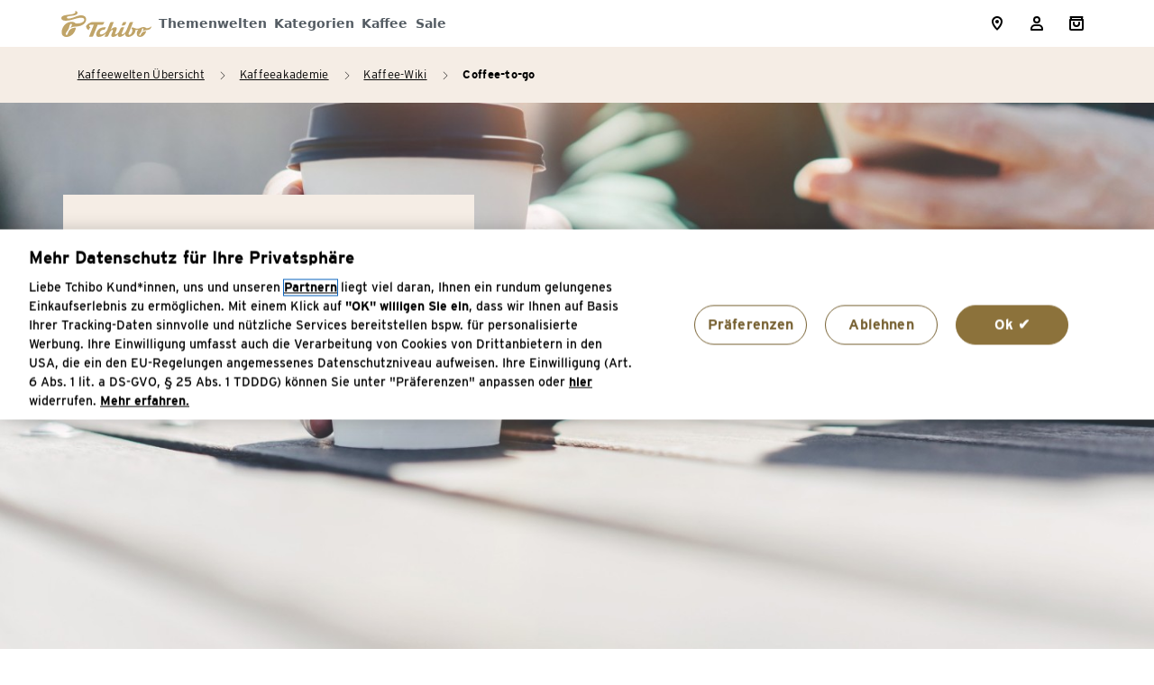

--- FILE ---
content_type: text/html; charset=UTF-8
request_url: https://www.tchibo.de/kaffeeakademie/wiki/coffee-to-go
body_size: 9581
content:
<!DOCTYPE html>
<html lang="de-de">

<head>
  <meta charset="UTF-8">
  <meta http-equiv="X-UA-Compatible" content="IE=edge">
  <meta name="viewport" content="width=device-width, initial-scale=1.0, minimum-scale=1, maximum-scale=1">
  <title>Was ist ein Coffee-to-go? | Das Kaffee-Wiki von Tchibo</title>
  <meta name="robots" content="index, follow">
  <meta property="og:url" content="https://www.tchibo.de/kaffeeakademie/wiki/coffee-to-go" />
<meta property="og:type" content="article" />
<meta property="og:title" content="Was ist ein Coffee-to-go? | Das Kaffee-Wiki von Tchibo" />
<meta name="description" property="og:description" content="Der englische Begriff Coffee-to-go bedeutet auf Deutsch &uuml;bersetzt so viel wie &bdquo;Kaffee zum Mitnehmen&ldquo;." />
<meta property="og:image" content="https://www.tchibo.de/kaffeeakademie/media/pages/global-images/68b0dbf4a0-1729609436/adobestock_145761532-1200x630-crop-51-71.jpg" />  <link rel="icon" type="image/png" href="assets/images/favicon-96x96.png" />
  <link rel="apple-touch-icon" href="assets/images/apple-icon-180x180.png" />

  <link rel="stylesheet" href="https://www.tchibo.de/kaffeeakademie/assets/css/global.css?ver=1769525283">  <link rel="stylesheet" href="https://www.tchibo.de/kaffeeakademie/assets/css/styles.css?ver=1769525283">  <link rel="stylesheet" href="https://www.tchibo.de/kaffeeakademie/assets/css/project_styles.min.css?ver=1769525283">  
  <link rel="canonical" href="https://www.tchibo.de/kaffeeakademie/wiki/coffee-to-go" />
  <link rel="alternate" media="only screen and (max-width: 640px)"  href="https://www.tchibo.de/kaffeeakademie/wiki/coffee-to-go">
  
  <style>.tp-h-color--Gray{
color:#423D39 !important;
};
body,html{
background:#f9f9f9 !important;
color:#423D39 !important;
max-width:1920px;
margin: 0 auto;
    padding-top: 140px;
}
a:hover{
text-decoration:none;
}
.l-tp-container-content {
    clear: initial;
    width: 980px;
    background: 0;
    -webkit-align-self: center;
    -ms-flex-item-align: center;
    align-self: center;
    position: relative;
    display: none;
}
@media screen and (min-width: 1280px)
    html:not([data-platform=CLASSIC]) body {
    padding-top: 140px;
}

h1,h2,h3,h4,h5,h6{
    padding-left:0px!important;
}
ol {
    list-style: number;

}
ul {
    list-style: disc;

}
section.breadcrumb{
    padding-bottom:0!important
}
.damo-tp-list-wrapper li {
    padding-bottom: 1rem;
    list-style: disc;
    font-size: 16px;
}
.damo-tp-list-wrapper ul {
    list-style-type: disc;
    margin-left: 2rem;
    margin-right: 2rem;
    padding-left: 2rem;
}


.morelinks {
    column-count: 1;
    color: #423d39 !important;
    text-decoration: underline;
    column-gap: 6rem;
}

@media only screen and (max-width:476px) {
    .damo-section-teaserbox + .damo-section-text {
        margin-top: 3rem;
    }
}




@media only screen and (min-width:769px) {
    .morelinks {
        column-count: 3;
    }
}


p + ul{
    margin-top:2rem;
}

.ingredients-text li, .steps-text li {
    padding-bottom: 0.5rem;
    margin-left: 1rem;
    list-style: disc;
}</style>  
  <script src="https://www.tchibo.de/ontrack/collectontrack-api.js"></script>
<script>
    window.addEventListener("load", () => {
        const cotApi = window.collectOnTrackApi.instance;
        const options = {
            gtm_enabled: true,
            site_key: 'de',
        };

        cotApi.install(options);
        cotApi.pushInitialPageData({
            page_name: 'hunter',
            page_type: 'kaffeeakademie',
            language: 'de',
            emitter: 'kaffeeakademie: 1.0.0',
        });
    });
</script>          <script>
        if (document.cookie.indexOf('optOutPlease=true') > -1) {
        } else {
            (function (w, d, s, l, i) {
                w[l] = w[l] || [];
                w[l].push({'gtm.start': new Date().getTime(), event: 'gtm.js'});
                var f = d.getElementsByTagName(s)[0],
                    j = d.createElement(s), dl = l != 'dataLayer' ? '&l=' + l : '';
                j.async = true;
                j.src = 'https://www.googletagmanager.com/gtm.js?id=' + i + dl;
                f.parentNode.insertBefore(j, f);
            })
            (window, document, 'script', 'dataLayer', 'GTM-TPWNL6H');
        }

        function doOptout() {
            document.cookie = 'optOutPlease=true; expires=Thu, 31 Dec 8014 23:59:59 UTC; path=/';
            location.reload();
        }
    </script>
    <noscript>
        <iframe src="https://www.googletagmanager.com/ns.html?id=GTM-TPWNL6H" height="0" width="0"
                style="display:none;visibility:hidden"></iframe>
    </noscript>
    <script
            src="https://cdn.cookielaw.org/scripttemplates/otSDKStub.js"
            data-documentlanguage="true"
            type="text/javascript"
            charset="UTF-8"
            data-domain-script="227b1d48-c452-4acc-9a37-6f6e056ac219"
    >
    </script>
    <script type="text/javascript">
        // relevant for google tag manager
        function OptanonWrapper() {
            window.dataLayer.push({event: 'OneTrustGroupsUpdated'});
        }
    </script>
</head>
<body>
    <noscript>
        <iframe src="https://www.googletagmanager.com/ns.html?id=GTM-TPWNL6H" height="0" width="0"
                style="display:none;visibility:hidden"></iframe>
    </noscript>


<main>
  <div class="header-container">
  <div class="header-items-container">
    <a href="https://www.tchibo.de/" aria-label="Zur Startseite von https://www.tchibo.de/" class="ds-nav-item header-logo-container">
      <span class="ds-nav-item-wrapper">
        <span class="ds-nav-item-content">
          <?xml version="1.0" encoding="UTF-8"?>
<!DOCTYPE svg PUBLIC "-//W3C//DTD SVG 1.1//EN" "http://www.w3.org/Graphics/SVG/1.1/DTD/svg11.dtd">
<svg version="1.1" xmlns="http://www.w3.org/2000/svg" xmlns:xlink="http://www.w3.org/1999/xlink" x="0" y="0" width="100"
     height="29" viewBox="0, 0, 100, 29">
    <g id="Layer_1">
        <path d="M44.746,15.597 C45.888,15.597 46.688,15.024 47.192,13.767 L47.74,12.419 L34.758,12.419 C32.518,12.419 27.49,15.391 27.49,17.356 C27.535,18.842 28.838,20.579 30.118,21.447 L32.199,18.133 C31.627,17.79 30.964,17.289 30.941,16.624 C30.941,16.008 31.627,15.597 32.221,15.597 L36.015,15.597 L30.678,28.752 L34.221,28.752 C34.724,28.752 35.066,28.479 35.318,27.929 L40.335,15.597 z M99.99,17.08 C98.344,18.87 96.718,19.312 94.073,19.312 C93.57,18.444 92.425,18.01 90.941,18.01 C88.267,18.01 87.099,19.838 84.516,19.838 C82.311,19.838 80.086,18.444 78.622,18.331 L77.731,19.655 C78.462,20.09 78.874,20.708 78.874,21.804 C78.874,23.633 77.16,26.696 75.331,26.696 C74.6,26.696 74.372,25.804 74.783,24.798 L79.758,12.419 L77.725,12.419 C76.276,12.419 75.828,12.991 75.325,14.157 L72.567,21.004 C71.126,24.432 68.932,26.078 67.676,26.078 C66.989,26.078 66.83,25.575 67.105,24.912 L69.778,18.331 L67.537,18.331 C66.807,18.331 66.053,18.536 65.435,19.975 L64.863,21.369 C63.47,24.775 61.458,26.078 60.293,26.078 C59.675,26.078 59.401,25.689 59.721,24.89 L61.115,21.462 C61.824,19.473 61.802,18.124 59.813,18.124 C57.71,18.124 55.79,19.999 54.716,21.209 L58.235,12.419 L56.056,12.419 C54.999,12.419 54.349,12.694 53.801,14.066 L51.082,21.004 C49.618,24.638 45.687,26.284 44.179,26.284 C43.174,26.284 42.67,25.827 42.67,24.912 C42.67,23.175 44.407,21.095 46.35,21.095 L47.058,21.095 C47.858,21.095 48.407,20.684 48.772,19.838 L49.413,18.331 L46.944,18.331 C42.578,18.331 38.602,22.284 38.762,26.512 C38.807,28.112 39.791,28.958 41.573,28.958 C44.133,28.958 46.944,27.632 49.413,25.095 L47.927,28.752 L50.282,28.752 C51.265,28.752 51.859,28.294 52.362,27.107 C53.55,24.295 54.945,21.233 56.682,21.233 C57.208,21.233 57.459,21.645 57.208,22.262 L55.881,25.483 C55.082,27.427 55.218,28.981 57.345,28.981 C59.104,28.981 61.047,27.976 63.036,25.917 C62.533,27.7 62.785,28.981 64.75,28.981 C66.646,28.981 68.91,27.677 70.966,25.392 C70.624,27.586 71.836,28.958 74.28,28.958 C78.257,28.958 82.372,25.256 82.372,21.233 C82.372,21.233 82.782,21.279 83.171,21.279 C83.811,21.279 84.791,21.05 85.339,20.821 C84.357,22.032 83.716,23.724 83.716,25.461 C83.716,27.609 84.975,28.981 87.192,28.981 C91.103,28.981 93.685,25.346 94.104,22.391 C90.949,22.624 88.983,23.906 88.117,26.566 C87.9,27.232 87.695,27.562 87.14,27.562 C86.751,27.562 86.424,27.286 86.424,26.829 C86.424,25.798 87.853,24.605 88.553,23.213 C89.32,21.688 89.299,19.476 90.53,19.476 C90.918,19.476 91.149,19.762 91.149,20.163 C91.149,20.927 90.37,21.873 89.821,22.775 C91.503,21.711 92.833,21.589 94.363,21.437 C97.722,21.102 99.587,20.212 99.99,17.08 M69.158,16.182 L66.944,16.182 L67.822,14.066 C68.303,12.923 69.06,12.419 70.02,12.419 L72.187,12.419 L71.329,14.537 C70.895,15.633 70.185,16.182 69.158,16.182 M9.934,19.056 C10.848,17.611 11.754,16.528 11.754,15.342 C11.754,14.72 11.432,14.414 10.936,14.414 C9.11,14.414 9.037,18.04 8.17,19.844 C6.733,22.833 4.844,24.261 4.844,25.611 C4.844,26.383 5.311,26.703 5.812,26.703 C6.617,26.703 6.877,26.291 7.178,25.275 C8.66,20.294 11.443,18.888 16.186,18.664 C15.807,22.903 11.899,28.99 5.766,28.99 C2.354,28.99 0.394,27.076 0.394,23.71 C0.394,18.269 5.041,12.159 11.197,12.159 C13.341,12.159 15.086,12.813 15.805,14.026 C23.047,14.276 25.465,11.73 25.465,9.79 C25.465,8.252 24.043,7.732 21.759,7.732 C16.481,7.732 11.548,10.966 4.798,10.966 C1.801,10.966 0.01,9.934 0.01,8.159 C0.01,2.625 15.711,5.934 15.711,0.977 C15.711,0.608 15.504,0.264 15.25,0.01 C16.035,0.171 17.989,0.606 17.989,2.036 C17.989,6.924 6.179,4.425 6.179,7.445 C6.179,8.16 6.799,8.55 7.976,8.55 C12.655,8.55 17.577,4.992 21.832,4.992 C26.159,4.992 27.598,7.399 27.598,9.632 C27.598,13.196 23.904,17.201 16.25,17.522 C13.251,17.647 11.717,17.912 9.934,19.056"/>
    </g>
</svg>
        </span>
        <span class="ds-nav-item-line"></span>
      </span>
    </a>
            <a href="https://www.tchibo.de/c/jede-woche-neue-inspirationen" class="ds-nav-item" aria-label="" title="" >
          <span class="ds-nav-item-wrapper">
              <span class="ds-nav-item-content">
                Themenwelten              </span>
          <span class="ds-nav-item-line"></span>
          </span>
        </a>
              <a href="https://www.tchibo.de/c/categories" class="ds-nav-item" aria-label="" title="" >
          <span class="ds-nav-item-wrapper">
              <span class="ds-nav-item-content">
                Kategorien              </span>
          <span class="ds-nav-item-line"></span>
          </span>
        </a>
              <a href="https://www.tchibo.de/c/kaffee" class="ds-nav-item" aria-label="" title="" >
          <span class="ds-nav-item-wrapper">
              <span class="ds-nav-item-content">
                Kaffee              </span>
          <span class="ds-nav-item-line"></span>
          </span>
        </a>
              <a href="https://www.tchibo.de/categories/sale" class="ds-nav-item" aria-label="" title="" >
          <span class="ds-nav-item-wrapper">
              <span class="ds-nav-item-content">
                Sale              </span>
          <span class="ds-nav-item-line"></span>
          </span>
        </a>
        </div>
  <div class="header-icons-container">

    <a href="https://www.tchibo.de/service/storefinder/search" class="ds-nav-item" aria-label="Storefinder">
      <span class="ds-nav-item-wrapper">
          <span class="ds-nav-item-content">
          <svg xmlns="http://www.w3.org/2000/svg" fill="none" viewBox="0 0 16 16" class="ds-icon" data-current-color="true"
     aria-hidden="true" data-v-fe188895="" style="--44e975ab:16px;" data-v-49d7239c="">
    <path fill="#000" d="M10 6a2 2 0 1 1-4 0 2 2 0 0 1 4 0"></path>
    <path fill="#000"
          d="M4.705 12.363a23 23 0 0 0 1.797 2.076c.685.703 1.254 1.189 1.44 1.347l.058.05c.512-.454 1.02-.906 1.498-1.397a23 23 0 0 0 1.797-2.076C12.57 10.692 14 8.3 14 5.837 14 2.582 11.282 0 8 0S2 2.582 2 5.837c0 2.464 1.43 4.855 2.705 6.526M8 2c2.24 0 4 1.749 4 3.837 0 1.77-1.07 3.71-2.295 5.312a21 21 0 0 1-1.64 1.895L8 13.11l-.065-.066a21 21 0 0 1-1.64-1.895C5.07 9.546 4 7.606 4 5.837 4 3.75 5.76 2 8 2"></path>
</svg>          </span>
      <span class="ds-nav-item-line"></span>
      </span>
    </a>

    <a href="https://www.tchibo.de/usermenu" class="ds-nav-item" aria-label="Usermenu">
      <span class="ds-nav-item-wrapper">
          <span class="ds-nav-item-content">
          <svg xmlns="http://www.w3.org/2000/svg" fill="none" viewBox="0 0 16 16" class="ds-icon" data-current-color="true"
     aria-hidden="true" data-v-fe188895="" style="--44e975ab:16px;" data-v-49d7239c="">
    <path fill="#000"
          d="M8 2a2 2 0 1 0 0 4 2 2 0 0 0 0-4M4 4a4 4 0 1 1 8 0 4 4 0 0 1-8 0M13 14a3 3 0 0 0-3-3H6a3 3 0 0 0-3 3zm1 2H2a1 1 0 0 1-1-1v-1a5 5 0 0 1 5-5h4a5 5 0 0 1 5 5v1a1 1 0 0 1-1 1"></path>
</svg>          </span>
      <span class="ds-nav-item-line"></span>
      </span>
    </a>

    <a href="https://www.tchibo.de/service/cartfrontend/cart" class="ds-nav-item" aria-label="Shopping Cart">
      <span class="ds-nav-item-wrapper">
          <span class="ds-nav-item-content">
          <svg xmlns="http://www.w3.org/2000/svg" fill="none" viewBox="0 0 16 16" class="ds-icon" data-current-color="true"
     aria-hidden="true" data-v-370da38d="" style="--44e975ab:16px;" data-v-49d7239c="">
    <path fill="#000" d="M0 5a2 2 0 0 1 2-2h12a2 2 0 0 1 2 2v9a2 2 0 0 1-2 2H2a2 2 0 0 1-2-2zm14 0H2v9h12z"></path>
    <path fill="#000"
          d="M2 5v-.518c-.003-.05-.004-.065.235-.325.127-.137.334-.362.495-.671.171-.328.27-.706.27-1.153Q3 2.16 2.982 2h10.036a3 3 0 0 0-.018.333c0 .447.099.825.27 1.153.16.309.368.534.495.671.24.26.238.276.236.324L14 4.5V5h2v-.5c0-.88-.474-1.387-.723-1.654q-.023-.023-.042-.045a1.2 1.2 0 0 1-.192-.24.46.46 0 0 1-.043-.228 1.04 1.04 0 0 1 .222-.642A1 1 0 0 0 14.5 0h-13a1 1 0 0 0-.71 1.708 1.039 1.039 0 0 1 .21.626.46.46 0 0 1-.043.227c-.026.05-.069.107-.192.24l-.042.045C.473 3.113 0 3.619 0 4.5V5zM5 6a1 1 0 0 1 1 1v1a2 2 0 1 0 4 0V7a1 1 0 1 1 2 0v1a4 4 0 0 1-8 0V7a1 1 0 0 1 1-1"></path>
</svg>          </span>
      <span class="ds-nav-item-line"></span>
      </span>
    </a>

  </div>
</div>
  <section class="breadsection damo-section-image damo-section-feature tp-h-bgcolor--BrownLight">
  <div class="tp-row damo-columncount-1 damo-row-image damo-row-feature container items-start">
    <div class="damo-col-image tp-col-12 tp-col-m-24 tp-col-xl-12">
      <div class="block block-type-image relative damo-section-breadcrumb">
        <nav>
          <ul class="tp-breadcrumb" itemscope itemtype="https://schema.org/BreadcrumbList">
            <li class="tp-breadcrumb-item" itemprop="itemListElement" itemscope
                itemtype="https://schema.org/ListItem">
              <span class="tp-breadcrumb-divider">arrow_right</span>
              <a href="https://www.tchibo.de/c/kaffee"
                 class="tp-breadcrumb-text" itemprop="item">
                <span itemprop="name">Kaffeewelten Übersicht</span>
              </a>
              <meta itemprop="position" content="1"/>
            </li>
            
              <li class="tp-breadcrumb-item" itemprop="itemListElement" itemscope
                  itemtype="https://schema.org/ListItem">
                <span class="tp-breadcrumb-divider">arrow_right</span>
                <a href="https://www.tchibo.de/kaffeeakademie" class="tp-breadcrumb-text" itemprop="item">
                  <span itemprop="name">Kaffeeakademie</span>
                </a>
                <meta itemprop="position" content="2"/>
              </li>
            
              <li class="tp-breadcrumb-item" itemprop="itemListElement" itemscope
                  itemtype="https://schema.org/ListItem">
                <span class="tp-breadcrumb-divider">arrow_right</span>
                <a href="https://www.tchibo.de/kaffeeakademie/wiki" class="tp-breadcrumb-text" itemprop="item">
                  <span itemprop="name">Kaffee-Wiki</span>
                </a>
                <meta itemprop="position" content="3"/>
              </li>
            
              <li class="tp-breadcrumb-item" itemprop="itemListElement" itemscope
                  itemtype="https://schema.org/ListItem">
                <span class="tp-breadcrumb-divider">arrow_right</span>
                <a href="https://www.tchibo.de/kaffeeakademie/wiki/coffee-to-go" class="tp-breadcrumb-text" itemprop="item">
                  <span itemprop="name">Coffee-to-go</span>
                </a>
                <meta itemprop="position" content="4"/>
              </li>
                      </ul>
        </nav>
      </div>
    </div>
  </div>
</section>
<section class="damo-section-teaserbox "><div class="tp-row damo-columncount-1 damo-row-teaserbox damo-teaserbox-full-left container items-start"><div class="damo-col-teaserbox tp-col-12 tp-col-m-24 tp-col-xl-12"><div class="block block-type-teaserbox relative"><div class="img-wrapper">
    <picture class="w-full block damo-teaserbox-img">
    <source media="(max-width: 668px)" srcset="https://www.tchibo.de/kaffeeakademie/media/pages/global-images/68b0dbf4a0-1729609436/adobestock_145761532-375x500-crop-51-71.jpg">
    <source media="(max-width: 980px)" srcset="https://www.tchibo.de/kaffeeakademie/media/pages/global-images/68b0dbf4a0-1729609436/adobestock_145761532-1060x700-crop-51-71.jpg">
    <img src="https://www.tchibo.de/kaffeeakademie/media/pages/global-images/68b0dbf4a0-1729609436/adobestock_145761532-1440x700-crop-51-71.jpg" alt="" title=""
      class="w-full">
  </picture>
  </div>
<div class="tp-row">
  <div class="tp-col-12 tp-col-s-7 tp-col-m-6 tp-col-l-5 damo-box">
    <div
      class="damo-box-inner text-center tp-h-bgcolor--BrownLight">
                        <h1 class="damo-box-heading tp-display-3 tp-h-color--BrownDark">
        Was ist ein Coffee-to-go?      </h1>
          </div>
  </div>
</div>
</div></div></div></section><section class="damo-section-text "><div class="tp-row damo-columncount-1 damo-row-text container items-start"><div class="damo-col-text tp-col-12 tp-col-m-24 tp-col-xl-12"><div class="block block-type-text relative"><div class="tp-body text-left damo-text tp-h-color--BrownDark">
  <p>Der englische Begriff Coffee-to-go bedeutet auf Deutsch übersetzt so viel wie „Kaffee zum Mitnehmen“. Er bezeichnet dementsprechend einen Kaffee, den man nicht in einem Café oder Kaffeehaus zu sich nimmt, sondern stattdessen in einem Papp- oder Plastikbecher unterwegs genießen kann. Speziell amerikanisch inspirierte Coffeeshops bieten ihren Kunden als Service in der Regel auch Coffee-to-go an.</p></div></div></div></div></section><section class="damo-section-headline damo-section-text "><div class="tp-row damo-columncount-1 damo-row-headline damo-row-text container items-start"><div class="damo-col-headline tp-col-12 tp-col-m-24 tp-col-xl-12"><div class="block block-type-headline relative"><h2  class="damo-headline tp-display-4 text-left tp-h-color--BrownDark">
  Wer hat Coffee-to-go erfunden?</h2></div><div class="block block-type-text relative"><div class="tp-body text-left damo-text tp-h-color--BrownDark">
  <p>Die Geschichte des Coffee-to-go beginnt prinzipiell mit der Erfindung des Pappbechers im Jahr 1907. Lawrence Luellen erfand den Pappbecher damals zwar nicht, um ihn mit Kaffee zu befüllen, sondern um daraus Wasser zu trinken. Als etwa zehn Jahre später aber die Spanische Grippe ausbrach, wurden aus hygienischen Gründen immer mehr Getränke – darunter auch Kaffee – aus den Pappbechern getrunken. Der erste Coffee-to-go, wie er auch heute noch bekannt ist, wurde allerdings erst etwa zwanzig Jahre später verkauft. Im New Yorker Stadtteil Long Island begann die Kiosk- und Imbisskette 7-Eleven damit, Heißgetränke zum Mitnehmen anzubieten. Diese wurden allerdings in Bechern aus Styropor oder anderem Kunststoff ausgeschenkt. Den Deckel für den <a href="https://www.tchibo.de/coffee-to-go-becher-p400095317.html" rel="noopener noreferrer">Coffee-to-go-Becher</a> erfand schließlich die US-amerikanische Kaffeekette Starbucks. Eine andere Geschichte über die Erfindung des Coffee-to-go besagt, dass einem Coffeeshop-Betreiber in den USA die Tassen ausgingen und er deshalb begann, seinen Kaffee in Pappbechern auszuschenken. Zuerst stieß diese Idee auf Ablehnung, bald aber wurden aufgrund des Erfolgs in immer mehr Cafés Heißgetränke in Pappbechern angeboten.</p></div></div></div></div></section><section class="damo-section-headline damo-section-text "><div class="tp-row damo-columncount-1 damo-row-headline damo-row-text container items-start"><div class="damo-col-headline tp-col-12 tp-col-m-24 tp-col-xl-12"><div class="block block-type-headline relative"><h2  class="damo-headline tp-display-4 text-left tp-h-color--BrownDark">
  Seit wann gibt es Coffee-to-go?</h2></div><div class="block block-type-text relative"><div class="tp-body text-left damo-text tp-h-color--BrownDark">
  <p>Coffee-to-go in seiner heutigen Form gibt es seit 1964. In diesem Jahr begann 7-Eleven damit, Kaffee und andere Heißgetränke zum Mitnehmen zu verkaufen. Den Coffee-to-go aus Pappbechern mit Deckel gibt es seit den 1980er-Jahren, eingeführt von der Kette Starbucks. Ursprünglich wurden diese Deckel damals geschaffen, um mehr Platz für den Milchschaum bei Kaffeespezialitäten wie Cappuccino oder <a href="https://www.tchibo.de/kaffeelexikon-latte-macchiato-c400095582.html" rel="noopener noreferrer">Latte Macchiato </a>zu bieten. Heute gehört der Deckel jedoch im Regelfall zum Coffee-to-go und dient vor allem auch dazu, dass unterwegs kein Kaffee verschüttet werden kann.</p></div></div></div></div></section><section class="damo-section-headline damo-section-text "><div class="tp-row damo-columncount-1 damo-row-headline damo-row-text container items-start"><div class="damo-col-headline tp-col-12 tp-col-m-24 tp-col-xl-12"><div class="block block-type-headline relative"><h2  class="damo-headline tp-display-4 text-left tp-h-color--BrownDark">
  Wie kam der Coffee-to-go nach Deutschland?</h2></div><div class="block block-type-text relative"><div class="tp-body text-left damo-text tp-h-color--BrownDark">
  <p>Inspiriert von den amerikanischen Kaffeeketten kam der Coffee-to-go in den 1990er-Jahren nach Deutschland. Den ersten deutschen Coffee-to-go bot Tchibo im Jahr 1996 an. Zuerst gab es meist nur den klassischen Filterkaffee zum Mitnehmen – schon bald wurden aber auch in Deutschland andere Kaffeekreationen wie Latte Macchiato oder Cappuccino im Becher angeboten. Im Jahr 1998 eröffnete dann der erste amerikanisch-inspirierte Coffeeshop in Deutschland. Bis heute ist der Coffee-to-go im ganzen deutschsprachigen Raum und weltweit sehr beliebt.</p></div></div></div></div></section><section class="damo-section-teaser damo-section-teaser "><div class="tp-row damo-columncount-2 damo-row-teaser damo-row-teaser container items-start"><div class="damo-col-teaser tp-col-12 tp-col-m-12 tp-col-xl-6"><div class="block block-type-teaser relative"><!-- 600 x 550 -->


<a href="https://www.tchibo.de/kaffeeakademie/wiki/cupping"><picture class="w-full block damo-teaser-img">
  <source media="(max-width: 668px)" srcset="https://www.tchibo.de/kaffeeakademie/media/pages/global-images/9bdab23204-1729609470/adobestock_466685918-600x450-crop-53-55.jpg">
  <source media="(max-width: 980px)" srcset="https://www.tchibo.de/kaffeeakademie/media/pages/global-images/9bdab23204-1729609470/adobestock_466685918-684x513-crop-53-55.jpg">
  <img src="https://www.tchibo.de/kaffeeakademie/media/pages/global-images/9bdab23204-1729609470/adobestock_466685918-600x450-crop-53-55.jpg" alt=""
    title="" class="w-full">
</picture>

<div class="teaser-wrapper text-left">
      <h2 class="damo-box-heading tp-display-3 tp-h-color--BrownDark">
    Was ist Coffee Cupping?  </h2>
      <p class="tp-body damo-box-text tp-h-color--BrownDark">
    <u>Mehr erfahren:</u>  </p>
  </div>
</a></div></div><div class="damo-col-teaser tp-col-12 tp-col-m-12 tp-col-xl-6"><div class="block block-type-teaser relative"><!-- 600 x 550 -->


<a href="https://www.tchibo.de/kaffeeakademie/wiki/cold-brew-kaffee"><picture class="w-full block damo-teaser-img">
  <source media="(max-width: 668px)" srcset="https://www.tchibo.de/kaffeeakademie/media/pages/global-images/8ec4afd455-1729609450/adobestock_244702664-600x450-crop-45-47.jpg">
  <source media="(max-width: 980px)" srcset="https://www.tchibo.de/kaffeeakademie/media/pages/global-images/8ec4afd455-1729609450/adobestock_244702664-684x513-crop-45-47.jpg">
  <img src="https://www.tchibo.de/kaffeeakademie/media/pages/global-images/8ec4afd455-1729609450/adobestock_244702664-600x450-crop-45-47.jpg" alt=""
    title="" class="w-full">
</picture>

<div class="teaser-wrapper text-left">
      <h2 class="damo-box-heading tp-display-3 tp-h-color--BrownDark">
    Cold Brew Kaffee selber machen: So gelingt die richtige Zubereitung  </h2>
      <p class="tp-body damo-box-text tp-h-color--BrownDark">
    <u>Mehr erfahren:</u>  </p>
  </div>
</a></div></div></div></section>  
<section class="damo-section-headline ">
    <div class="tp-row damo-columncount-1 damo-row-headline container items-start">
        <div class="tp-col-12 tp-col-m-24 tp-col-xl-12">
            <div class="block block-type-headline relative damo-tp-list-wrapper damo-section-list">
                <h3 class="damo-headline tp-display-3 tp-h-color--BrownDark">
                    Das könnte Sie auch interessieren<br><br></h3>

                    <ul class="morelinks">
                    <li><a href="https://www.tchibo.de/kaffeeakademie/wiki/acrylamid-kaffee" target="_self">Acrylamid Kaffee</a></li><li><a href="https://www.tchibo.de/kaffeeakademie/wiki/agglomeration" target="_self">Agglomeration</a></li><li><a href="https://www.tchibo.de/kaffeeakademie/wiki/bitterstoffe" target="_self">Bitterstoffe</a></li><li><a href="https://www.tchibo.de/kaffeeakademie/wiki/cafe" target="_self">Caf&eacute;</a></li><li><a href="https://www.tchibo.de/kaffeeakademie/wiki/cappuccino-oder-latte-macchiato" target="_self">Cappuccino oder Latte Macchiato</a></li><li><a href="https://www.tchibo.de/kaffeeakademie/wiki/cappuccinotasse" target="_self">Cappuccinotasse</a></li><li><a href="https://www.tchibo.de/kaffeeakademie/wiki/coffee-shop" target="_self">Coffee-Shop</a></li><li><a href="https://www.tchibo.de/kaffeeakademie/wiki/cup-of-excellence" target="_self">Cup of Excellence</a></li><li><a href="https://www.tchibo.de/kaffeeakademie/wiki/demitasse" target="_self">Demitasse</a></li><li><a href="https://www.tchibo.de/kaffeeakademie/wiki/e-s-e" target="_self">E.S.E</a></li><li><a href="https://www.tchibo.de/kaffeeakademie/wiki/entkoffeinierter-kaffee" target="_self">Entkoffeinierter Kaffee</a></li><li><a href="https://www.tchibo.de/kaffeeakademie/wiki/entkoffeinierung" target="_self">Entkoffeinierung</a></li><li><a href="https://www.tchibo.de/kaffeeakademie/wiki/espressotasse" target="_self">Espressotasse</a></li><li><a href="https://www.tchibo.de/kaffeeakademie/wiki/espresso-und-kaffee-unterschied" target="_self">Espresso und Kaffee Unterschied</a></li><li><a href="https://www.tchibo.de/kaffeeakademie/wiki/grade" target="_self">Grade</a></li><li><a href="https://www.tchibo.de/kaffeeakademie/wiki/guter-kaffee" target="_self">Guter Kaffee</a></li><li><a href="https://www.tchibo.de/kaffeeakademie/wiki/ico" target="_self">ICO</a></li><li><a href="https://www.tchibo.de/kaffeeakademie/wiki/instantkaffee" target="_self">Instantkaffee</a></li><li><a href="https://www.tchibo.de/kaffeeakademie/wiki/kaffeebohnen-oelig" target="_self">Kaffeebohnen &ouml;lig</a></li><li><a href="https://www.tchibo.de/kaffeeakademie/wiki/kaffeefilter-unterschiede" target="_self">Kaffeefilter Unterschiede</a></li><li><a href="https://www.tchibo.de/kaffeeakademie/wiki/kaffee-koffeingehalt" target="_self">Kaffee Koffeingehalt</a></li><li><a href="https://www.tchibo.de/kaffeeakademie/wiki/kaffeepads" target="_self">Kaffeepads</a></li><li><a href="https://www.tchibo.de/kaffeeakademie/wiki/kaffeepflanze" target="_self">Kaffeepflanze</a></li><li><a href="https://www.tchibo.de/kaffeeakademie/wiki/kaffeesatz" target="_self">Kaffeesatz</a></li><li><a href="https://www.tchibo.de/kaffeeakademie/wiki/kaffeesteuer" target="_self">Kaffeesteuer</a></li><li><a href="https://www.tchibo.de/kaffeeakademie/wiki/kaffeeoel" target="_self">Kaffee&ouml;l</a></li><li><a href="https://www.tchibo.de/kaffeeakademie/wiki/konservierung" target="_self">Konservierung</a></li><li><a href="https://www.tchibo.de/kaffeeakademie/wiki/latte-macchiato-kalorien" target="_self">Latte Macchiato Kalorien</a></li><li><a href="https://www.tchibo.de/kaffeeakademie/wiki/sack-kaffeesack" target="_self">Sack (Kaffeesack)</a></li><li><a href="https://www.tchibo.de/kaffeeakademie/wiki/scaa" target="_self">SCAA</a></li><li><a href="https://www.tchibo.de/kaffeeakademie/wiki/scae" target="_self">SCAE</a></li><li><a href="https://www.tchibo.de/kaffeeakademie/wiki/schattenbaum" target="_self">Schattenbaum</a></li><li><a href="https://www.tchibo.de/kaffeeakademie/wiki/schwarzer-kaffee-kalorien" target="_self">Schwarzer Kaffee: Kalorien</a></li><li><a href="https://www.tchibo.de/kaffeeakademie/wiki/siegel" target="_self">Siegel</a></li><li><a href="https://www.tchibo.de/kaffeeakademie/wiki/stevia" target="_self">Stevia</a></li><li><a href="https://www.tchibo.de/kaffeeakademie/wiki/stinker-bohne" target="_self">Stinker(bohne)</a></li><li><a href="https://www.tchibo.de/kaffeeakademie/wiki/supremo" target="_self">Supremo</a></li><li><a href="https://www.tchibo.de/kaffeeakademie/wiki/tag-des-kaffees" target="_self">Tag des Kaffees</a></li><li><a href="https://www.tchibo.de/kaffeeakademie/wiki/thermoblock" target="_self">Thermoblock</a></li><li><a href="https://www.tchibo.de/kaffeeakademie/wiki/third-coffee-wave" target="_self">Third Coffee Wave</a></li><li><a href="https://www.tchibo.de/kaffeeakademie/wiki/wiener-kaffeehaus" target="_self">Wiener Kaffeehaus</a></li><li><a href="https://www.tchibo.de/kaffeeakademie/wiki/zertifizierung" target="_self">Zertifizierung</a></li>  
                </ul>
            </div>
        </div>
    </div>
</section>





  <div class="nuxt-footer-container">
  <div class="nuxt-footer-tp-row">
    <ul data-v-db5be10a="" class="nuxt-footer-links" aria-label="Rechtliche Informationen">
              <li>
                      <a href="https://www.tchibo.de/c/service-impressum"                title="">
              <span>Impressum</span>
            </a>
                  </li>
              <li>
                      <a href="https://www.tchibo.de/c/service-datenschutz"                title="">
              <span>Datenschutz und Sicherheit</span>
            </a>
                  </li>
              <li>
                      <a href="javascript:Optanon.ToggleInfoDisplay()">
              <span>Einstellungsmanagement</span>
            </a>
                  </li>
              <li>
                      <a href="https://www.tchibo.de/c/service-agb#widerrufsrecht-widerrufsbelehrung"                title="">
              <span>Widerrufsrecht</span>
            </a>
                  </li>
              <li>
                      <a href="https://www.tchibo.de/c/service-agb"                title="">
              <span>AGB</span>
            </a>
                  </li>
              <li>
                      <a href="https://tchiboweb.tchibo-mobil.de/kuendigung"                title="">
              <span>Mobilfunkvertrag kündigen</span>
            </a>
                  </li>
              <li>
                      <a href="https://www.tchibo.de/cancellation"                title="">
              <span>Kaffee-Abo kündigen</span>
            </a>
                  </li>
              <li>
                      <a href="https://www.tchibo.de/c/service-barrierefreiheitserklaerung"                title="">
              <span>Barrierefreiheitserklärung</span>
            </a>
                  </li>
          </ul>
    <div class="nuxt-footer-images">
              <a href="https://www.tchibo.de/service/footer-images/logos/bevh_logo.svg">
          <img src="https://www.tchibo.de/kaffeeakademie/media/site/c6a4f9af17-1753777104/bevh_logo_shop.svg" />
        </a>
          </div>
  </div>
  <div class="nuxt-footer-tp-row nuxt-footer-tp-row-height">
    <p>Alle Preise verstehen sich inkl. gesetzlicher Mehrwertsteuer und zzgl. <a href="https://www.tchibo.de/c/service?question=68238">Versandkosten</a></p>  </div>

</div></main>


  <script src="https://www.tchibo.de/kaffeeakademie/assets/js/script.js?ver=1769525283"></script>  

  </body>

  </html>


--- FILE ---
content_type: text/css
request_url: https://www.tchibo.de/kaffeeakademie/assets/css/global.css?ver=1769525283
body_size: 9294
content:
@import"https://use.typekit.net/naw0xzy.css";

* {
  -webkit-font-smoothing: antialiased;
  -moz-osx-font-smoothing: auto
}

@font-face {
  font-family: "Interstate";
  src: url("../fonts/interstate-wgl-light.woff2") format("woff2"), url("../fonts/interstate-wgl-light.woff") format("woff");
  font-style: normal;
  font-weight: 300;
  font-display: auto
}

@font-face {
  font-family: "Interstate";
  src: url("../fonts/interstate-wgl-regular.woff2") format("woff2"), url("../fonts/interstate-wgl-regular.woff") format("woff");
  font-style: normal;
  font-weight: 400;
  font-display: auto
}

@font-face {
  font-family: "Interstate";
  src: url("../fonts/interstate-wgl-bold.woff2") format("woff2"), url("../fonts/interstate-wgl-bold.woff") format("woff");
  font-style: normal;
  font-weight: 700;
  font-display: auto
}



.tp-display-5 {
  font-size: 30px;
  line-height: 1.4;
  letter-spacing: 1px
}

@media(min-width: 668px) {
  .tp-display-5 {
    font-size: 37px;
    line-height: 1.3;
    letter-spacing: 1.2px
  }
}

@media(min-width: 1024px) {
  .tp-display-5 {
    font-size: 43px;
    line-height: 1.3;
    letter-spacing: 1.4px
  }
}

@media(min-width: 1440px) {
  .tp-display-5 {
    font-size: 49px;
    line-height: 1.3;
    letter-spacing: 1.5px
  }
}

@media(min-width: 1920px) {
  .tp-display-5 {
    font-size: 59px;
    line-height: 1.3;
    letter-spacing: 1.9px
  }
}

.tp-display-4 {
  font-size: 26px;
  line-height: 1.4;
  letter-spacing: 0.9px
}

@media(min-width: 668px) {
  .tp-display-4 {
    font-size: 31px;
    line-height: 1.3;
    letter-spacing: 1px
  }
}

@media(min-width: 1024px) {
  .tp-display-4 {
    font-size: 35px;
    line-height: 1.3;
    letter-spacing: 1.1px
  }
}

@media(min-width: 1440px) {
  .tp-display-4 {
    font-size: 39px;
    line-height: 1.3;
    letter-spacing: 1.2px
  }
}

@media(min-width: 1920px) {
  .tp-display-4 {
    font-size: 46px;
    line-height: 1.3;
    letter-spacing: 1.4px
  }
}

.tp-display-3 {
  font-size: 23px;
  line-height: 1.4;
  letter-spacing: 0.8px
}

@media(min-width: 668px) {
  .tp-display-3 {
    font-size: 26px;
    letter-spacing: 0.9px
  }
}

@media(min-width: 1024px) {
  .tp-display-3 {
    font-size: 29px;
    letter-spacing: 0.9px
  }
}

@media(min-width: 1440px) {
  .tp-display-3 {
    font-size: 31px;
    letter-spacing: 1px
  }
}

@media(min-width: 1920px) {
  .tp-display-3 {
    font-size: 35px;
    letter-spacing: 1.1px
  }
}

.tp-display-2 {
  font-size: 20px;
  line-height: 1.4;
  letter-spacing: 0.7px
}

@media(min-width: 668px) {
  .tp-display-2 {
    font-size: 22px;
    letter-spacing: 0.7px
  }
}

@media(min-width: 1024px) {
  .tp-display-2 {
    font-size: 24px;
    letter-spacing: 0.7px
  }
}

@media(min-width: 1440px) {
  .tp-display-2 {
    font-size: 25px;
    letter-spacing: 0.8px
  }
}

@media(min-width: 1920px) {
  .tp-display-2 {
    font-size: 27px;
    letter-spacing: 0.8px
  }
}

.tp-display-1 {
  font-size: 17px;
  line-height: 1.4;
  letter-spacing: 0.6px
}

@media(min-width: 668px) {
  .tp-display-1 {
    font-size: 18px;
    letter-spacing: 0.6px
  }
}

@media(min-width: 1024px) {
  .tp-display-1 {
    font-size: 20px;
    letter-spacing: 0.6px
  }
}

@media(min-width: 1440px) {
  .tp-display-1 {
    font-size: 20px;
    letter-spacing: 0.6px
  }
}

@media(min-width: 1920px) {
  .tp-display-1 {
    font-size: 21px;
    letter-spacing: 0.7px
  }
}

.tp-display-1-regular {
  font-size: 17px;
  line-height: 1.4;
  letter-spacing: 0.6px
}

@media(min-width: 668px) {
  .tp-display-1-regular {
    font-size: 18px;
    letter-spacing: 0.6px
  }
}

@media(min-width: 1024px) {
  .tp-display-1-regular {
    font-size: 20px;
    letter-spacing: 0.6px
  }
}

@media(min-width: 1440px) {
  .tp-display-1-regular {
    font-size: 20px;
    letter-spacing: 0.6px
  }
}

@media(min-width: 1920px) {
  .tp-display-1-regular {
    font-size: 21px;
    letter-spacing: 0.7px
  }
}

.tp-check-list,
.tp-decimal-list,
.tp-list,
.tp-body {
  font-size: 15px;
  line-height: 1.5
}

@media(min-width: 1024px) {

  .tp-check-list,
  .tp-decimal-list,
  .tp-list,
  .tp-body {
    font-size: 16px
  }
}

.tp-handwritten {
  font-size: 18px;
  line-height: 1.4
}

@media(min-width: 1024px) {
  .tp-handwritten {
    font-size: 20px
  }
}

.tp-footnote-list,
.tp-footnote {
  font-size: 13px;
  line-height: 1.6
}

.tp-display-5 {
  font-family: "Interstate", "Trebuchet MS", Arial, Helvetica, Verdana, sans-serif;
  font-weight: 700;
  -webkit-font-smoothing: antialiased;
  -moz-osx-font-smoothing: auto;
  color: #21292f;
  margin: 0
}

.tp-display-4 {
  font-family: "Interstate", "Trebuchet MS", Arial, Helvetica, Verdana, sans-serif;
  font-weight: 700;
  -webkit-font-smoothing: antialiased;
  -moz-osx-font-smoothing: auto;
  color: #21292f;
  margin: 0
}

.tp-display-3 {
  font-family: "Interstate", "Trebuchet MS", Arial, Helvetica, Verdana, sans-serif;
  font-weight: 700;
  -webkit-font-smoothing: antialiased;
  -moz-osx-font-smoothing: auto;
  color: #21292f;
  margin: 0
}

.tp-display-2 {
  font-family: "Interstate", "Trebuchet MS", Arial, Helvetica, Verdana, sans-serif;
  font-weight: 700;
  -webkit-font-smoothing: antialiased;
  -moz-osx-font-smoothing: auto;
  color: #21292f;
  margin: 0
}

.tp-display-1 {
  font-family: "Interstate", "Trebuchet MS", Arial, Helvetica, Verdana, sans-serif;
  font-weight: 700;
  -webkit-font-smoothing: antialiased;
  -moz-osx-font-smoothing: auto;
  color: #21292f;
  margin: 0
}

.tp-display-1-regular {
  font-family: "Interstate", "Trebuchet MS", Arial, Helvetica, Verdana, sans-serif;
  font-weight: 400;
  -webkit-font-smoothing: antialiased;
  -moz-osx-font-smoothing: auto;
  color: #21292f;
  margin: 0
}

.tp-body {
  font-family: "Interstate", "Trebuchet MS", Arial, Helvetica, Verdana, sans-serif;
  font-weight: 400;
  -webkit-font-smoothing: antialiased;
  -moz-osx-font-smoothing: auto;
  color: #64696d;
  margin: 0
}

.tp-body a {
  color: #21292f;
  text-decoration: underline;
  -webkit-transition-property: color;
  -o-transition-property: color;
  transition-property: color;
  -webkit-transition-duration: .2s;
  -o-transition-duration: .2s;
  transition-duration: .2s;
  -webkit-transition-timing-function: cubic-bezier(0.25, 0.1, 0.25, 1);
  -o-transition-timing-function: cubic-bezier(0.25, 0.1, 0.25, 1);
  transition-timing-function: cubic-bezier(0.25, 0.1, 0.25, 1)
}

.tp-body a:hover {
  color: #64696d
}

.tp-footnote {
  font-family: "Interstate", "Trebuchet MS", Arial, Helvetica, Verdana, sans-serif;
  font-weight: 400;
  -webkit-font-smoothing: antialiased;
  -moz-osx-font-smoothing: auto;
  color: #64696d;
  margin: 0
}

.tp-footnote a {
  color: #21292f;
  text-decoration: underline;
  -webkit-transition-property: color;
  -o-transition-property: color;
  transition-property: color;
  -webkit-transition-duration: .2s;
  -o-transition-duration: .2s;
  transition-duration: .2s;
  -webkit-transition-timing-function: cubic-bezier(0.25, 0.1, 0.25, 1);
  -o-transition-timing-function: cubic-bezier(0.25, 0.1, 0.25, 1);
  transition-timing-function: cubic-bezier(0.25, 0.1, 0.25, 1)
}

.tp-footnote a:hover {
  color: #64696d
}

.tp-handwritten {
  font-family: "ff-market-web", "Trebuchet MS", Arial, Helvetica, Verdana, sans-serif;
  font-weight: 700;
  -webkit-font-smoothing: antialiased;
  -moz-osx-font-smoothing: auto;
  color: #21292f;
  margin: 0
}

@font-face {
  font-family: "tp-icon";
  src: url("../fonts/tp-icon.woff2?7e74e027ab240c5556a77a4bff766031") format("woff2"), url("../fonts/tp-icon.woff?7e74e027ab240c5556a77a4bff766031") format("woff"), url("../fonts/tp-icon.ttf?7e74e027ab240c5556a77a4bff766031") format("truetype");
  font-weight: normal;
  font-style: normal;
  font-display: block
}

.tp-row {
  display: -webkit-box;
  display: -webkit-flex;
  display: -ms-flexbox;
  display: flex;
  -webkit-flex-wrap: wrap;
  -ms-flex-wrap: wrap;
  flex-wrap: wrap;
  -webkit-box-sizing: border-box;
  box-sizing: border-box;
  padding-right: 2.665%;
  padding-left: 2.665%
}

@media(min-width: 668px) {
  .tp-row {
    padding-right: 2.61%;
    padding-left: 2.61%
  }
}

@media(min-width: 768px) {
  .tp-row {
    padding-right: 4.17%;
    padding-left: 4.17%
  }
}

.tp-row-no-gutters.tp-row {
  padding-right: 0;
  padding-left: 0
}

.tp-row-no-gutters>[class*=tp-col] {
  padding-right: 0;
  padding-left: 0
}

.tp-row-no-gutters-row.tp-row {
  padding-right: 0;
  padding-left: 0
}

@media(min-width: 375px) {
  .tp-row-gutters-xs.tp-row {
    padding-right: 2.665%;
    padding-left: 2.665%
  }
}

@media(min-width: 375px) {
  .tp-row-gutters-xs>[class*=tp-col] {
    padding-right: 1.335%;
    padding-left: 1.335%
  }
}

@media(min-width: 668px) {
  .tp-row-gutters-s.tp-row {
    padding-right: 2.61%;
    padding-left: 2.61%
  }
}

@media(min-width: 668px) {
  .tp-row-gutters-s>[class*=tp-col] {
    padding-right: 1.39%;
    padding-left: 1.39%
  }
}

@media(min-width: 768px) {
  .tp-row-gutters-m.tp-row {
    padding-right: 4.17%;
    padding-left: 4.17%
  }
}

@media(min-width: 768px) {
  .tp-row-gutters-m>[class*=tp-col] {
    padding-right: 1.39%;
    padding-left: 1.39%
  }
}

@media(min-width: 980px) {
  .tp-row-gutters-l.tp-row {
    padding-right: 4.17%;
    padding-left: 4.17%
  }
}

@media(min-width: 980px) {
  .tp-row-gutters-l>[class*=tp-col] {
    padding-right: 1.39%;
    padding-left: 1.39%
  }
}

@media(min-width: 1024px) {
  .tp-row-gutters-xl.tp-row {
    padding-right: 4.17%;
    padding-left: 4.17%
  }
}

@media(min-width: 1024px) {
  .tp-row-gutters-xl>[class*=tp-col] {
    padding-right: 1.39%;
    padding-left: 1.39%
  }
}

@media(min-width: 1280px) {
  .tp-row-gutters-xxl.tp-row {
    padding-right: 4.17%;
    padding-left: 4.17%
  }
}

@media(min-width: 1280px) {
  .tp-row-gutters-xxl>[class*=tp-col] {
    padding-right: 1.39%;
    padding-left: 1.39%
  }
}

@media(min-width: 1440px) {
  .tp-row-gutters-3xl.tp-row {
    padding-right: 2.665%;
    padding-left: 2.665%
  }
}

@media(min-width: 1440px) {
  .tp-row-gutters-3xl>[class*=tp-col] {
    padding-right: 1.335%;
    padding-left: 1.335%
  }
}

@media(min-width: 1920px) {
  .tp-row-gutters-4xl.tp-row {
    padding-right: 2.665%;
    padding-left: 2.665%
  }
}

@media(min-width: 1920px) {
  .tp-row-gutters-4xl>[class*=tp-col] {
    padding-right: 1.335%;
    padding-left: 1.335%
  }
}

.tp-row-vertical-start {
  -webkit-box-align: start !important;
  -webkit-align-items: flex-start !important;
  -ms-flex-align: start !important;
  align-items: flex-start !important
}

.tp-row-vertical-center {
  -webkit-box-align: center !important;
  -webkit-align-items: center !important;
  -ms-flex-align: center !important;
  align-items: center !important
}

.tp-row-vertical-end {
  -webkit-box-align: end !important;
  -webkit-align-items: flex-end !important;
  -ms-flex-align: end !important;
  align-items: flex-end !important
}

.tp-row-horizontal-start {
  -webkit-box-pack: start !important;
  -webkit-justify-content: flex-start !important;
  -ms-flex-pack: start !important;
  justify-content: flex-start !important
}

.tp-row-horizontal-center {
  -webkit-box-pack: center !important;
  -webkit-justify-content: center !important;
  -ms-flex-pack: center !important;
  justify-content: center !important
}

.tp-row-horizontal-end {
  -webkit-box-pack: end !important;
  -webkit-justify-content: flex-end !important;
  -ms-flex-pack: end !important;
  justify-content: flex-end !important
}

.tp-row-horizontal-around {
  -webkit-justify-content: space-around !important;
  -ms-flex-pack: distribute !important;
  justify-content: space-around !important
}

.tp-row-horizontal-between {
  -webkit-box-pack: justify !important;
  -webkit-justify-content: space-between !important;
  -ms-flex-pack: justify !important;
  justify-content: space-between !important
}

.tp-col {
  -webkit-flex-basis: 0;
  -ms-flex-preferred-size: 0;
  flex-basis: 0;
  -webkit-box-flex: 1;
  -webkit-flex-grow: 1;
  -ms-flex-positive: 1;
  flex-grow: 1;
  max-width: 100%
}

.tp-col-4xl-12,
.tp-col-4xl-11,
.tp-col-4xl-10,
.tp-col-4xl-9,
.tp-col-4xl-8,
.tp-col-4xl-7,
.tp-col-4xl-6,
.tp-col-4xl-5,
.tp-col-4xl-4,
.tp-col-4xl-3,
.tp-col-4xl-2,
.tp-col-4xl-1,
.tp-col-3xl-12,
.tp-col-3xl-11,
.tp-col-3xl-10,
.tp-col-3xl-9,
.tp-col-3xl-8,
.tp-col-3xl-7,
.tp-col-3xl-6,
.tp-col-3xl-5,
.tp-col-3xl-4,
.tp-col-3xl-3,
.tp-col-3xl-2,
.tp-col-3xl-1,
.tp-col-xxl-12,
.tp-col-xxl-11,
.tp-col-xxl-10,
.tp-col-xxl-9,
.tp-col-xxl-8,
.tp-col-xxl-7,
.tp-col-xxl-6,
.tp-col-xxl-5,
.tp-col-xxl-4,
.tp-col-xxl-3,
.tp-col-xxl-2,
.tp-col-xxl-1,
.tp-col-xl-12,
.tp-col-xl-11,
.tp-col-xl-10,
.tp-col-xl-9,
.tp-col-xl-8,
.tp-col-xl-7,
.tp-col-xl-6,
.tp-col-xl-5,
.tp-col-xl-4,
.tp-col-xl-3,
.tp-col-xl-2,
.tp-col-xl-1,
.tp-col-l-12,
.tp-col-l-11,
.tp-col-l-10,
.tp-col-l-9,
.tp-col-l-8,
.tp-col-l-7,
.tp-col-l-6,
.tp-col-l-5,
.tp-col-l-4,
.tp-col-l-3,
.tp-col-l-2,
.tp-col-l-1,
.tp-col-m-12,
.tp-col-m-11,
.tp-col-m-10,
.tp-col-m-9,
.tp-col-m-8,
.tp-col-m-7,
.tp-col-m-6,
.tp-col-m-5,
.tp-col-m-4,
.tp-col-m-3,
.tp-col-m-2,
.tp-col-m-1,
.tp-col-s-12,
.tp-col-s-11,
.tp-col-s-10,
.tp-col-s-9,
.tp-col-s-8,
.tp-col-s-7,
.tp-col-s-6,
.tp-col-s-5,
.tp-col-s-4,
.tp-col-s-3,
.tp-col-s-2,
.tp-col-s-1,
.tp-col-xs-12,
.tp-col-xs-11,
.tp-col-xs-10,
.tp-col-xs-9,
.tp-col-xs-8,
.tp-col-xs-7,
.tp-col-xs-6,
.tp-col-xs-5,
.tp-col-xs-4,
.tp-col-xs-3,
.tp-col-xs-2,
.tp-col-xs-1,
.tp-col-12,
.tp-col-11,
.tp-col-10,
.tp-col-9,
.tp-col-8,
.tp-col-7,
.tp-col-6,
.tp-col-5,
.tp-col-4,
.tp-col-3,
.tp-col-2,
.tp-col-1,
.tp-col {
  position: relative;
  -webkit-box-sizing: border-box;
  box-sizing: border-box;
  width: 100%;
  min-height: 1px;
  padding-right: 1.335%;
  padding-left: 1.335%
}

@media(min-width: 668px) {

  .tp-col-4xl-12,
  .tp-col-4xl-11,
  .tp-col-4xl-10,
  .tp-col-4xl-9,
  .tp-col-4xl-8,
  .tp-col-4xl-7,
  .tp-col-4xl-6,
  .tp-col-4xl-5,
  .tp-col-4xl-4,
  .tp-col-4xl-3,
  .tp-col-4xl-2,
  .tp-col-4xl-1,
  .tp-col-3xl-12,
  .tp-col-3xl-11,
  .tp-col-3xl-10,
  .tp-col-3xl-9,
  .tp-col-3xl-8,
  .tp-col-3xl-7,
  .tp-col-3xl-6,
  .tp-col-3xl-5,
  .tp-col-3xl-4,
  .tp-col-3xl-3,
  .tp-col-3xl-2,
  .tp-col-3xl-1,
  .tp-col-xxl-12,
  .tp-col-xxl-11,
  .tp-col-xxl-10,
  .tp-col-xxl-9,
  .tp-col-xxl-8,
  .tp-col-xxl-7,
  .tp-col-xxl-6,
  .tp-col-xxl-5,
  .tp-col-xxl-4,
  .tp-col-xxl-3,
  .tp-col-xxl-2,
  .tp-col-xxl-1,
  .tp-col-xl-12,
  .tp-col-xl-11,
  .tp-col-xl-10,
  .tp-col-xl-9,
  .tp-col-xl-8,
  .tp-col-xl-7,
  .tp-col-xl-6,
  .tp-col-xl-5,
  .tp-col-xl-4,
  .tp-col-xl-3,
  .tp-col-xl-2,
  .tp-col-xl-1,
  .tp-col-l-12,
  .tp-col-l-11,
  .tp-col-l-10,
  .tp-col-l-9,
  .tp-col-l-8,
  .tp-col-l-7,
  .tp-col-l-6,
  .tp-col-l-5,
  .tp-col-l-4,
  .tp-col-l-3,
  .tp-col-l-2,
  .tp-col-l-1,
  .tp-col-m-12,
  .tp-col-m-11,
  .tp-col-m-10,
  .tp-col-m-9,
  .tp-col-m-8,
  .tp-col-m-7,
  .tp-col-m-6,
  .tp-col-m-5,
  .tp-col-m-4,
  .tp-col-m-3,
  .tp-col-m-2,
  .tp-col-m-1,
  .tp-col-s-12,
  .tp-col-s-11,
  .tp-col-s-10,
  .tp-col-s-9,
  .tp-col-s-8,
  .tp-col-s-7,
  .tp-col-s-6,
  .tp-col-s-5,
  .tp-col-s-4,
  .tp-col-s-3,
  .tp-col-s-2,
  .tp-col-s-1,
  .tp-col-xs-12,
  .tp-col-xs-11,
  .tp-col-xs-10,
  .tp-col-xs-9,
  .tp-col-xs-8,
  .tp-col-xs-7,
  .tp-col-xs-6,
  .tp-col-xs-5,
  .tp-col-xs-4,
  .tp-col-xs-3,
  .tp-col-xs-2,
  .tp-col-xs-1,
  .tp-col-12,
  .tp-col-11,
  .tp-col-10,
  .tp-col-9,
  .tp-col-8,
  .tp-col-7,
  .tp-col-6,
  .tp-col-5,
  .tp-col-4,
  .tp-col-3,
  .tp-col-2,
  .tp-col-1,
  .tp-col {
    padding-right: 1.39%;
    padding-left: 1.39%
  }
}

.tp-col-1 {
  -webkit-flex-basis: 8.3333333333%;
  -ms-flex-preferred-size: 8.3333333333%;
  flex-basis: 8.3333333333%;
  max-width: 8.3333333333%
}

.tp-col-2 {
  -webkit-flex-basis: 16.6666666667%;
  -ms-flex-preferred-size: 16.6666666667%;
  flex-basis: 16.6666666667%;
  max-width: 16.6666666667%
}

.tp-col-3 {
  -webkit-flex-basis: 25%;
  -ms-flex-preferred-size: 25%;
  flex-basis: 25%;
  max-width: 25%
}

.tp-col-4 {
  -webkit-flex-basis: 33.3333333333%;
  -ms-flex-preferred-size: 33.3333333333%;
  flex-basis: 33.3333333333%;
  max-width: 33.3333333333%
}

.tp-col-5 {
  -webkit-flex-basis: 41.6666666667%;
  -ms-flex-preferred-size: 41.6666666667%;
  flex-basis: 41.6666666667%;
  max-width: 41.6666666667%
}

.tp-col-6 {
  -webkit-flex-basis: 50%;
  -ms-flex-preferred-size: 50%;
  flex-basis: 50%;
  max-width: 50%
}

.tp-col-7 {
  -webkit-flex-basis: 58.3333333333%;
  -ms-flex-preferred-size: 58.3333333333%;
  flex-basis: 58.3333333333%;
  max-width: 58.3333333333%
}

.tp-col-8 {
  -webkit-flex-basis: 66.6666666667%;
  -ms-flex-preferred-size: 66.6666666667%;
  flex-basis: 66.6666666667%;
  max-width: 66.6666666667%
}

.tp-col-9 {
  -webkit-flex-basis: 75%;
  -ms-flex-preferred-size: 75%;
  flex-basis: 75%;
  max-width: 75%
}

.tp-col-10 {
  -webkit-flex-basis: 83.3333333333%;
  -ms-flex-preferred-size: 83.3333333333%;
  flex-basis: 83.3333333333%;
  max-width: 83.3333333333%
}

.tp-col-11 {
  -webkit-flex-basis: 91.6666666667%;
  -ms-flex-preferred-size: 91.6666666667%;
  flex-basis: 91.6666666667%;
  max-width: 91.6666666667%
}

.tp-col-12 {
  -webkit-flex-basis: 100%;
  -ms-flex-preferred-size: 100%;
  flex-basis: 100%;
  max-width: 100%
}

@media(min-width: 375px) {
  .tp-col-xs-1 {
    -webkit-flex-basis: 8.3333333333%;
    -ms-flex-preferred-size: 8.3333333333%;
    flex-basis: 8.3333333333%;
    max-width: 8.3333333333%
  }
}

@media(min-width: 375px) {
  .tp-col-xs-2 {
    -webkit-flex-basis: 16.6666666667%;
    -ms-flex-preferred-size: 16.6666666667%;
    flex-basis: 16.6666666667%;
    max-width: 16.6666666667%
  }
}

@media(min-width: 375px) {
  .tp-col-xs-3 {
    -webkit-flex-basis: 25%;
    -ms-flex-preferred-size: 25%;
    flex-basis: 25%;
    max-width: 25%
  }
}

@media(min-width: 375px) {
  .tp-col-xs-4 {
    -webkit-flex-basis: 33.3333333333%;
    -ms-flex-preferred-size: 33.3333333333%;
    flex-basis: 33.3333333333%;
    max-width: 33.3333333333%
  }
}

@media(min-width: 375px) {
  .tp-col-xs-5 {
    -webkit-flex-basis: 41.6666666667%;
    -ms-flex-preferred-size: 41.6666666667%;
    flex-basis: 41.6666666667%;
    max-width: 41.6666666667%
  }
}

@media(min-width: 375px) {
  .tp-col-xs-6 {
    -webkit-flex-basis: 50%;
    -ms-flex-preferred-size: 50%;
    flex-basis: 50%;
    max-width: 50%
  }
}

@media(min-width: 375px) {
  .tp-col-xs-7 {
    -webkit-flex-basis: 58.3333333333%;
    -ms-flex-preferred-size: 58.3333333333%;
    flex-basis: 58.3333333333%;
    max-width: 58.3333333333%
  }
}

@media(min-width: 375px) {
  .tp-col-xs-8 {
    -webkit-flex-basis: 66.6666666667%;
    -ms-flex-preferred-size: 66.6666666667%;
    flex-basis: 66.6666666667%;
    max-width: 66.6666666667%
  }
}

@media(min-width: 375px) {
  .tp-col-xs-9 {
    -webkit-flex-basis: 75%;
    -ms-flex-preferred-size: 75%;
    flex-basis: 75%;
    max-width: 75%
  }
}

@media(min-width: 375px) {
  .tp-col-xs-10 {
    -webkit-flex-basis: 83.3333333333%;
    -ms-flex-preferred-size: 83.3333333333%;
    flex-basis: 83.3333333333%;
    max-width: 83.3333333333%
  }
}

@media(min-width: 375px) {
  .tp-col-xs-11 {
    -webkit-flex-basis: 91.6666666667%;
    -ms-flex-preferred-size: 91.6666666667%;
    flex-basis: 91.6666666667%;
    max-width: 91.6666666667%
  }
}

@media(min-width: 375px) {
  .tp-col-xs-12 {
    -webkit-flex-basis: 100%;
    -ms-flex-preferred-size: 100%;
    flex-basis: 100%;
    max-width: 100%
  }
}

@media(min-width: 668px) {
  .tp-col-s-1 {
    -webkit-flex-basis: 8.3333333333%;
    -ms-flex-preferred-size: 8.3333333333%;
    flex-basis: 8.3333333333%;
    max-width: 8.3333333333%
  }
}

@media(min-width: 668px) {
  .tp-col-s-2 {
    -webkit-flex-basis: 16.6666666667%;
    -ms-flex-preferred-size: 16.6666666667%;
    flex-basis: 16.6666666667%;
    max-width: 16.6666666667%
  }
}

@media(min-width: 668px) {
  .tp-col-s-3 {
    -webkit-flex-basis: 25%;
    -ms-flex-preferred-size: 25%;
    flex-basis: 25%;
    max-width: 25%
  }
}

@media(min-width: 668px) {
  .tp-col-s-4 {
    -webkit-flex-basis: 33.3333333333%;
    -ms-flex-preferred-size: 33.3333333333%;
    flex-basis: 33.3333333333%;
    max-width: 33.3333333333%
  }
}

@media(min-width: 668px) {
  .tp-col-s-5 {
    -webkit-flex-basis: 41.6666666667%;
    -ms-flex-preferred-size: 41.6666666667%;
    flex-basis: 41.6666666667%;
    max-width: 41.6666666667%
  }
}

@media(min-width: 668px) {
  .tp-col-s-6 {
    -webkit-flex-basis: 50%;
    -ms-flex-preferred-size: 50%;
    flex-basis: 50%;
    max-width: 50%
  }
}

@media(min-width: 668px) {
  .tp-col-s-7 {
    -webkit-flex-basis: 58.3333333333%;
    -ms-flex-preferred-size: 58.3333333333%;
    flex-basis: 58.3333333333%;
    max-width: 58.3333333333%
  }
}

@media(min-width: 668px) {
  .tp-col-s-8 {
    -webkit-flex-basis: 66.6666666667%;
    -ms-flex-preferred-size: 66.6666666667%;
    flex-basis: 66.6666666667%;
    max-width: 66.6666666667%
  }
}

@media(min-width: 668px) {
  .tp-col-s-9 {
    -webkit-flex-basis: 75%;
    -ms-flex-preferred-size: 75%;
    flex-basis: 75%;
    max-width: 75%
  }
}

@media(min-width: 668px) {
  .tp-col-s-10 {
    -webkit-flex-basis: 83.3333333333%;
    -ms-flex-preferred-size: 83.3333333333%;
    flex-basis: 83.3333333333%;
    max-width: 83.3333333333%
  }
}

@media(min-width: 668px) {
  .tp-col-s-11 {
    -webkit-flex-basis: 91.6666666667%;
    -ms-flex-preferred-size: 91.6666666667%;
    flex-basis: 91.6666666667%;
    max-width: 91.6666666667%
  }
}

@media(min-width: 668px) {
  .tp-col-s-12 {
    -webkit-flex-basis: 100%;
    -ms-flex-preferred-size: 100%;
    flex-basis: 100%;
    max-width: 100%
  }
}

@media(min-width: 768px) {
  .tp-col-m-1 {
    -webkit-flex-basis: 8.3333333333%;
    -ms-flex-preferred-size: 8.3333333333%;
    flex-basis: 8.3333333333%;
    max-width: 8.3333333333%
  }
}

@media(min-width: 768px) {
  .tp-col-m-2 {
    -webkit-flex-basis: 16.6666666667%;
    -ms-flex-preferred-size: 16.6666666667%;
    flex-basis: 16.6666666667%;
    max-width: 16.6666666667%
  }
}

@media(min-width: 768px) {
  .tp-col-m-3 {
    -webkit-flex-basis: 25%;
    -ms-flex-preferred-size: 25%;
    flex-basis: 25%;
    max-width: 25%
  }
}

@media(min-width: 768px) {
  .tp-col-m-4 {
    -webkit-flex-basis: 33.3333333333%;
    -ms-flex-preferred-size: 33.3333333333%;
    flex-basis: 33.3333333333%;
    max-width: 33.3333333333%
  }
}

@media(min-width: 768px) {
  .tp-col-m-5 {
    -webkit-flex-basis: 41.6666666667%;
    -ms-flex-preferred-size: 41.6666666667%;
    flex-basis: 41.6666666667%;
    max-width: 41.6666666667%
  }
}

@media(min-width: 768px) {
  .tp-col-m-6 {
    -webkit-flex-basis: 50%;
    -ms-flex-preferred-size: 50%;
    flex-basis: 50%;
    max-width: 50%
  }
}

@media(min-width: 768px) {
  .tp-col-m-7 {
    -webkit-flex-basis: 58.3333333333%;
    -ms-flex-preferred-size: 58.3333333333%;
    flex-basis: 58.3333333333%;
    max-width: 58.3333333333%
  }
}

@media(min-width: 768px) {
  .tp-col-m-8 {
    -webkit-flex-basis: 66.6666666667%;
    -ms-flex-preferred-size: 66.6666666667%;
    flex-basis: 66.6666666667%;
    max-width: 66.6666666667%
  }
}

@media(min-width: 768px) {
  .tp-col-m-9 {
    -webkit-flex-basis: 75%;
    -ms-flex-preferred-size: 75%;
    flex-basis: 75%;
    max-width: 75%
  }
}

@media(min-width: 768px) {
  .tp-col-m-10 {
    -webkit-flex-basis: 83.3333333333%;
    -ms-flex-preferred-size: 83.3333333333%;
    flex-basis: 83.3333333333%;
    max-width: 83.3333333333%
  }
}

@media(min-width: 768px) {
  .tp-col-m-11 {
    -webkit-flex-basis: 91.6666666667%;
    -ms-flex-preferred-size: 91.6666666667%;
    flex-basis: 91.6666666667%;
    max-width: 91.6666666667%
  }
}

@media(min-width: 768px) {
  .tp-col-m-12 {
    -webkit-flex-basis: 100%;
    -ms-flex-preferred-size: 100%;
    flex-basis: 100%;
    max-width: 100%
  }
}

@media(min-width: 980px) {
  .tp-col-l-1 {
    -webkit-flex-basis: 8.3333333333%;
    -ms-flex-preferred-size: 8.3333333333%;
    flex-basis: 8.3333333333%;
    max-width: 8.3333333333%
  }
}

@media(min-width: 980px) {
  .tp-col-l-2 {
    -webkit-flex-basis: 16.6666666667%;
    -ms-flex-preferred-size: 16.6666666667%;
    flex-basis: 16.6666666667%;
    max-width: 16.6666666667%
  }
}

@media(min-width: 980px) {
  .tp-col-l-3 {
    -webkit-flex-basis: 25%;
    -ms-flex-preferred-size: 25%;
    flex-basis: 25%;
    max-width: 25%
  }
}

@media(min-width: 980px) {
  .tp-col-l-4 {
    -webkit-flex-basis: 33.3333333333%;
    -ms-flex-preferred-size: 33.3333333333%;
    flex-basis: 33.3333333333%;
    max-width: 33.3333333333%
  }
}

@media(min-width: 980px) {
  .tp-col-l-5 {
    -webkit-flex-basis: 41.6666666667%;
    -ms-flex-preferred-size: 41.6666666667%;
    flex-basis: 41.6666666667%;
    max-width: 41.6666666667%
  }
}

@media(min-width: 980px) {
  .tp-col-l-6 {
    -webkit-flex-basis: 50%;
    -ms-flex-preferred-size: 50%;
    flex-basis: 50%;
    max-width: 50%
  }
}

@media(min-width: 980px) {
  .tp-col-l-7 {
    -webkit-flex-basis: 58.3333333333%;
    -ms-flex-preferred-size: 58.3333333333%;
    flex-basis: 58.3333333333%;
    max-width: 58.3333333333%
  }
}

@media(min-width: 980px) {
  .tp-col-l-8 {
    -webkit-flex-basis: 66.6666666667%;
    -ms-flex-preferred-size: 66.6666666667%;
    flex-basis: 66.6666666667%;
    max-width: 66.6666666667%
  }
}

@media(min-width: 980px) {
  .tp-col-l-9 {
    -webkit-flex-basis: 75%;
    -ms-flex-preferred-size: 75%;
    flex-basis: 75%;
    max-width: 75%
  }
}

@media(min-width: 980px) {
  .tp-col-l-10 {
    -webkit-flex-basis: 83.3333333333%;
    -ms-flex-preferred-size: 83.3333333333%;
    flex-basis: 83.3333333333%;
    max-width: 83.3333333333%
  }
}

@media(min-width: 980px) {
  .tp-col-l-11 {
    -webkit-flex-basis: 91.6666666667%;
    -ms-flex-preferred-size: 91.6666666667%;
    flex-basis: 91.6666666667%;
    max-width: 91.6666666667%
  }
}

@media(min-width: 980px) {
  .tp-col-l-12 {
    -webkit-flex-basis: 100%;
    -ms-flex-preferred-size: 100%;
    flex-basis: 100%;
    max-width: 100%
  }
}

@media(min-width: 1024px) {
  .tp-col-xl-1 {
    -webkit-flex-basis: 8.3333333333%;
    -ms-flex-preferred-size: 8.3333333333%;
    flex-basis: 8.3333333333%;
    max-width: 8.3333333333%
  }
}

@media(min-width: 1024px) {
  .tp-col-xl-2 {
    -webkit-flex-basis: 16.6666666667%;
    -ms-flex-preferred-size: 16.6666666667%;
    flex-basis: 16.6666666667%;
    max-width: 16.6666666667%
  }
}

@media(min-width: 1024px) {
  .tp-col-xl-3 {
    -webkit-flex-basis: 25%;
    -ms-flex-preferred-size: 25%;
    flex-basis: 25%;
    max-width: 25%
  }
}

@media(min-width: 1024px) {
  .tp-col-xl-4 {
    -webkit-flex-basis: 33.3333333333%;
    -ms-flex-preferred-size: 33.3333333333%;
    flex-basis: 33.3333333333%;
    max-width: 33.3333333333%
  }
}

@media(min-width: 1024px) {
  .tp-col-xl-5 {
    -webkit-flex-basis: 41.6666666667%;
    -ms-flex-preferred-size: 41.6666666667%;
    flex-basis: 41.6666666667%;
    max-width: 41.6666666667%
  }
}

@media(min-width: 1024px) {
  .tp-col-xl-6 {
    -webkit-flex-basis: 50%;
    -ms-flex-preferred-size: 50%;
    flex-basis: 50%;
    max-width: 50%
  }
}

@media(min-width: 1024px) {
  .tp-col-xl-7 {
    -webkit-flex-basis: 58.3333333333%;
    -ms-flex-preferred-size: 58.3333333333%;
    flex-basis: 58.3333333333%;
    max-width: 58.3333333333%
  }
}

@media(min-width: 1024px) {
  .tp-col-xl-8 {
    -webkit-flex-basis: 66.6666666667%;
    -ms-flex-preferred-size: 66.6666666667%;
    flex-basis: 66.6666666667%;
    max-width: 66.6666666667%
  }
}

@media(min-width: 1024px) {
  .tp-col-xl-9 {
    -webkit-flex-basis: 75%;
    -ms-flex-preferred-size: 75%;
    flex-basis: 75%;
    max-width: 75%
  }
}

@media(min-width: 1024px) {
  .tp-col-xl-10 {
    -webkit-flex-basis: 83.3333333333%;
    -ms-flex-preferred-size: 83.3333333333%;
    flex-basis: 83.3333333333%;
    max-width: 83.3333333333%
  }
}

@media(min-width: 1024px) {
  .tp-col-xl-11 {
    -webkit-flex-basis: 91.6666666667%;
    -ms-flex-preferred-size: 91.6666666667%;
    flex-basis: 91.6666666667%;
    max-width: 91.6666666667%
  }
}

@media(min-width: 1024px) {
  .tp-col-xl-12 {
    -webkit-flex-basis: 100%;
    -ms-flex-preferred-size: 100%;
    flex-basis: 100%;
    max-width: 100%
  }
}

@media(min-width: 1280px) {
  .tp-col-xxl-1 {
    -webkit-flex-basis: 8.3333333333%;
    -ms-flex-preferred-size: 8.3333333333%;
    flex-basis: 8.3333333333%;
    max-width: 8.3333333333%
  }
}

@media(min-width: 1280px) {
  .tp-col-xxl-2 {
    -webkit-flex-basis: 16.6666666667%;
    -ms-flex-preferred-size: 16.6666666667%;
    flex-basis: 16.6666666667%;
    max-width: 16.6666666667%
  }
}

@media(min-width: 1280px) {
  .tp-col-xxl-3 {
    -webkit-flex-basis: 25%;
    -ms-flex-preferred-size: 25%;
    flex-basis: 25%;
    max-width: 25%
  }
}

@media(min-width: 1280px) {
  .tp-col-xxl-4 {
    -webkit-flex-basis: 33.3333333333%;
    -ms-flex-preferred-size: 33.3333333333%;
    flex-basis: 33.3333333333%;
    max-width: 33.3333333333%
  }
}

@media(min-width: 1280px) {
  .tp-col-xxl-5 {
    -webkit-flex-basis: 41.6666666667%;
    -ms-flex-preferred-size: 41.6666666667%;
    flex-basis: 41.6666666667%;
    max-width: 41.6666666667%
  }
}

@media(min-width: 1280px) {
  .tp-col-xxl-6 {
    -webkit-flex-basis: 50%;
    -ms-flex-preferred-size: 50%;
    flex-basis: 50%;
    max-width: 50%
  }
}

@media(min-width: 1280px) {
  .tp-col-xxl-7 {
    -webkit-flex-basis: 58.3333333333%;
    -ms-flex-preferred-size: 58.3333333333%;
    flex-basis: 58.3333333333%;
    max-width: 58.3333333333%
  }
}

@media(min-width: 1280px) {
  .tp-col-xxl-8 {
    -webkit-flex-basis: 66.6666666667%;
    -ms-flex-preferred-size: 66.6666666667%;
    flex-basis: 66.6666666667%;
    max-width: 66.6666666667%
  }
}

@media(min-width: 1280px) {
  .tp-col-xxl-9 {
    -webkit-flex-basis: 75%;
    -ms-flex-preferred-size: 75%;
    flex-basis: 75%;
    max-width: 75%
  }
}

@media(min-width: 1280px) {
  .tp-col-xxl-10 {
    -webkit-flex-basis: 83.3333333333%;
    -ms-flex-preferred-size: 83.3333333333%;
    flex-basis: 83.3333333333%;
    max-width: 83.3333333333%
  }
}

@media(min-width: 1280px) {
  .tp-col-xxl-11 {
    -webkit-flex-basis: 91.6666666667%;
    -ms-flex-preferred-size: 91.6666666667%;
    flex-basis: 91.6666666667%;
    max-width: 91.6666666667%
  }
}

@media(min-width: 1280px) {
  .tp-col-xxl-12 {
    -webkit-flex-basis: 100%;
    -ms-flex-preferred-size: 100%;
    flex-basis: 100%;
    max-width: 100%
  }
}

@media(min-width: 1440px) {
  .tp-col-3xl-1 {
    -webkit-flex-basis: 8.3333333333%;
    -ms-flex-preferred-size: 8.3333333333%;
    flex-basis: 8.3333333333%;
    max-width: 8.3333333333%
  }
}

@media(min-width: 1440px) {
  .tp-col-3xl-2 {
    -webkit-flex-basis: 16.6666666667%;
    -ms-flex-preferred-size: 16.6666666667%;
    flex-basis: 16.6666666667%;
    max-width: 16.6666666667%
  }
}

@media(min-width: 1440px) {
  .tp-col-3xl-3 {
    -webkit-flex-basis: 25%;
    -ms-flex-preferred-size: 25%;
    flex-basis: 25%;
    max-width: 25%
  }
}

@media(min-width: 1440px) {
  .tp-col-3xl-4 {
    -webkit-flex-basis: 33.3333333333%;
    -ms-flex-preferred-size: 33.3333333333%;
    flex-basis: 33.3333333333%;
    max-width: 33.3333333333%
  }
}

@media(min-width: 1440px) {
  .tp-col-3xl-5 {
    -webkit-flex-basis: 41.6666666667%;
    -ms-flex-preferred-size: 41.6666666667%;
    flex-basis: 41.6666666667%;
    max-width: 41.6666666667%
  }
}

@media(min-width: 1440px) {
  .tp-col-3xl-6 {
    -webkit-flex-basis: 50%;
    -ms-flex-preferred-size: 50%;
    flex-basis: 50%;
    max-width: 50%
  }
}

@media(min-width: 1440px) {
  .tp-col-3xl-7 {
    -webkit-flex-basis: 58.3333333333%;
    -ms-flex-preferred-size: 58.3333333333%;
    flex-basis: 58.3333333333%;
    max-width: 58.3333333333%
  }
}

@media(min-width: 1440px) {
  .tp-col-3xl-8 {
    -webkit-flex-basis: 66.6666666667%;
    -ms-flex-preferred-size: 66.6666666667%;
    flex-basis: 66.6666666667%;
    max-width: 66.6666666667%
  }
}

@media(min-width: 1440px) {
  .tp-col-3xl-9 {
    -webkit-flex-basis: 75%;
    -ms-flex-preferred-size: 75%;
    flex-basis: 75%;
    max-width: 75%
  }
}

@media(min-width: 1440px) {
  .tp-col-3xl-10 {
    -webkit-flex-basis: 83.3333333333%;
    -ms-flex-preferred-size: 83.3333333333%;
    flex-basis: 83.3333333333%;
    max-width: 83.3333333333%
  }
}

@media(min-width: 1440px) {
  .tp-col-3xl-11 {
    -webkit-flex-basis: 91.6666666667%;
    -ms-flex-preferred-size: 91.6666666667%;
    flex-basis: 91.6666666667%;
    max-width: 91.6666666667%
  }
}

@media(min-width: 1440px) {
  .tp-col-3xl-12 {
    -webkit-flex-basis: 100%;
    -ms-flex-preferred-size: 100%;
    flex-basis: 100%;
    max-width: 100%
  }
}

@media(min-width: 1920px) {
  .tp-col-4xl-1 {
    -webkit-flex-basis: 8.3333333333%;
    -ms-flex-preferred-size: 8.3333333333%;
    flex-basis: 8.3333333333%;
    max-width: 8.3333333333%
  }
}

@media(min-width: 1920px) {
  .tp-col-4xl-2 {
    -webkit-flex-basis: 16.6666666667%;
    -ms-flex-preferred-size: 16.6666666667%;
    flex-basis: 16.6666666667%;
    max-width: 16.6666666667%
  }
}

@media(min-width: 1920px) {
  .tp-col-4xl-3 {
    -webkit-flex-basis: 25%;
    -ms-flex-preferred-size: 25%;
    flex-basis: 25%;
    max-width: 25%
  }
}

@media(min-width: 1920px) {
  .tp-col-4xl-4 {
    -webkit-flex-basis: 33.3333333333%;
    -ms-flex-preferred-size: 33.3333333333%;
    flex-basis: 33.3333333333%;
    max-width: 33.3333333333%
  }
}

@media(min-width: 1920px) {
  .tp-col-4xl-5 {
    -webkit-flex-basis: 41.6666666667%;
    -ms-flex-preferred-size: 41.6666666667%;
    flex-basis: 41.6666666667%;
    max-width: 41.6666666667%
  }
}

@media(min-width: 1920px) {
  .tp-col-4xl-6 {
    -webkit-flex-basis: 50%;
    -ms-flex-preferred-size: 50%;
    flex-basis: 50%;
    max-width: 50%
  }
}

@media(min-width: 1920px) {
  .tp-col-4xl-7 {
    -webkit-flex-basis: 58.3333333333%;
    -ms-flex-preferred-size: 58.3333333333%;
    flex-basis: 58.3333333333%;
    max-width: 58.3333333333%
  }
}

@media(min-width: 1920px) {
  .tp-col-4xl-8 {
    -webkit-flex-basis: 66.6666666667%;
    -ms-flex-preferred-size: 66.6666666667%;
    flex-basis: 66.6666666667%;
    max-width: 66.6666666667%
  }
}

@media(min-width: 1920px) {
  .tp-col-4xl-9 {
    -webkit-flex-basis: 75%;
    -ms-flex-preferred-size: 75%;
    flex-basis: 75%;
    max-width: 75%
  }
}

@media(min-width: 1920px) {
  .tp-col-4xl-10 {
    -webkit-flex-basis: 83.3333333333%;
    -ms-flex-preferred-size: 83.3333333333%;
    flex-basis: 83.3333333333%;
    max-width: 83.3333333333%
  }
}

@media(min-width: 1920px) {
  .tp-col-4xl-11 {
    -webkit-flex-basis: 91.6666666667%;
    -ms-flex-preferred-size: 91.6666666667%;
    flex-basis: 91.6666666667%;
    max-width: 91.6666666667%
  }
}

@media(min-width: 1920px) {
  .tp-col-4xl-12 {
    -webkit-flex-basis: 100%;
    -ms-flex-preferred-size: 100%;
    flex-basis: 100%;
    max-width: 100%
  }
}

.tp-col-auto {
  -webkit-box-flex: 0;
  -webkit-flex: 0 0 auto;
  -ms-flex: 0 0 auto;
  flex: 0 0 auto;
  width: auto;
  width: -webkit-fit-content;
  width: -moz-fit-content;
  width: fit-content;
  max-width: none
}

.tp-col-order-first {
  -webkit-box-ordinal-group: 0;
  -webkit-order: -1;
  -ms-flex-order: -1;
  order: -1
}

.tp-col-order-last {
  -webkit-box-ordinal-group: 14;
  -webkit-order: 13;
  -ms-flex-order: 13;
  order: 13
}

.tp-col-order-1 {
  -webkit-box-ordinal-group: 2;
  -webkit-order: 1;
  -ms-flex-order: 1;
  order: 1
}

.tp-col-order-2 {
  -webkit-box-ordinal-group: 3;
  -webkit-order: 2;
  -ms-flex-order: 2;
  order: 2
}

.tp-col-order-3 {
  -webkit-box-ordinal-group: 4;
  -webkit-order: 3;
  -ms-flex-order: 3;
  order: 3
}

.tp-col-order-4 {
  -webkit-box-ordinal-group: 5;
  -webkit-order: 4;
  -ms-flex-order: 4;
  order: 4
}

.tp-col-order-5 {
  -webkit-box-ordinal-group: 6;
  -webkit-order: 5;
  -ms-flex-order: 5;
  order: 5
}

.tp-col-order-6 {
  -webkit-box-ordinal-group: 7;
  -webkit-order: 6;
  -ms-flex-order: 6;
  order: 6
}

.tp-col-order-7 {
  -webkit-box-ordinal-group: 8;
  -webkit-order: 7;
  -ms-flex-order: 7;
  order: 7
}

.tp-col-order-8 {
  -webkit-box-ordinal-group: 9;
  -webkit-order: 8;
  -ms-flex-order: 8;
  order: 8
}

.tp-col-order-9 {
  -webkit-box-ordinal-group: 10;
  -webkit-order: 9;
  -ms-flex-order: 9;
  order: 9
}

.tp-col-order-10 {
  -webkit-box-ordinal-group: 11;
  -webkit-order: 10;
  -ms-flex-order: 10;
  order: 10
}

.tp-col-order-11 {
  -webkit-box-ordinal-group: 12;
  -webkit-order: 11;
  -ms-flex-order: 11;
  order: 11
}

.tp-col-order-12 {
  -webkit-box-ordinal-group: 13;
  -webkit-order: 12;
  -ms-flex-order: 12;
  order: 12
}

@media(min-width: 375px) {
  .tp-col-order-xs-1 {
    -webkit-box-ordinal-group: 2;
    -webkit-order: 1;
    -ms-flex-order: 1;
    order: 1
  }
}

@media(min-width: 375px) {
  .tp-col-order-xs-first {
    -webkit-box-ordinal-group: 0;
    -webkit-order: -1;
    -ms-flex-order: -1;
    order: -1
  }
}

@media(min-width: 375px) {
  .tp-col-order-xs-last {
    -webkit-box-ordinal-group: 14;
    -webkit-order: 13;
    -ms-flex-order: 13;
    order: 13
  }
}

@media(min-width: 375px) {
  .tp-col-order-xs-2 {
    -webkit-box-ordinal-group: 3;
    -webkit-order: 2;
    -ms-flex-order: 2;
    order: 2
  }
}

@media(min-width: 375px) {
  .tp-col-order-xs-first {
    -webkit-box-ordinal-group: 0;
    -webkit-order: -1;
    -ms-flex-order: -1;
    order: -1
  }
}

@media(min-width: 375px) {
  .tp-col-order-xs-last {
    -webkit-box-ordinal-group: 14;
    -webkit-order: 13;
    -ms-flex-order: 13;
    order: 13
  }
}

@media(min-width: 375px) {
  .tp-col-order-xs-3 {
    -webkit-box-ordinal-group: 4;
    -webkit-order: 3;
    -ms-flex-order: 3;
    order: 3
  }
}

@media(min-width: 375px) {
  .tp-col-order-xs-first {
    -webkit-box-ordinal-group: 0;
    -webkit-order: -1;
    -ms-flex-order: -1;
    order: -1
  }
}

@media(min-width: 375px) {
  .tp-col-order-xs-last {
    -webkit-box-ordinal-group: 14;
    -webkit-order: 13;
    -ms-flex-order: 13;
    order: 13
  }
}

@media(min-width: 375px) {
  .tp-col-order-xs-4 {
    -webkit-box-ordinal-group: 5;
    -webkit-order: 4;
    -ms-flex-order: 4;
    order: 4
  }
}

@media(min-width: 375px) {
  .tp-col-order-xs-first {
    -webkit-box-ordinal-group: 0;
    -webkit-order: -1;
    -ms-flex-order: -1;
    order: -1
  }
}

@media(min-width: 375px) {
  .tp-col-order-xs-last {
    -webkit-box-ordinal-group: 14;
    -webkit-order: 13;
    -ms-flex-order: 13;
    order: 13
  }
}

@media(min-width: 375px) {
  .tp-col-order-xs-5 {
    -webkit-box-ordinal-group: 6;
    -webkit-order: 5;
    -ms-flex-order: 5;
    order: 5
  }
}

@media(min-width: 375px) {
  .tp-col-order-xs-first {
    -webkit-box-ordinal-group: 0;
    -webkit-order: -1;
    -ms-flex-order: -1;
    order: -1
  }
}

@media(min-width: 375px) {
  .tp-col-order-xs-last {
    -webkit-box-ordinal-group: 14;
    -webkit-order: 13;
    -ms-flex-order: 13;
    order: 13
  }
}

@media(min-width: 375px) {
  .tp-col-order-xs-6 {
    -webkit-box-ordinal-group: 7;
    -webkit-order: 6;
    -ms-flex-order: 6;
    order: 6
  }
}

@media(min-width: 375px) {
  .tp-col-order-xs-first {
    -webkit-box-ordinal-group: 0;
    -webkit-order: -1;
    -ms-flex-order: -1;
    order: -1
  }
}

@media(min-width: 375px) {
  .tp-col-order-xs-last {
    -webkit-box-ordinal-group: 14;
    -webkit-order: 13;
    -ms-flex-order: 13;
    order: 13
  }
}

@media(min-width: 375px) {
  .tp-col-order-xs-7 {
    -webkit-box-ordinal-group: 8;
    -webkit-order: 7;
    -ms-flex-order: 7;
    order: 7
  }
}

@media(min-width: 375px) {
  .tp-col-order-xs-first {
    -webkit-box-ordinal-group: 0;
    -webkit-order: -1;
    -ms-flex-order: -1;
    order: -1
  }
}

@media(min-width: 375px) {
  .tp-col-order-xs-last {
    -webkit-box-ordinal-group: 14;
    -webkit-order: 13;
    -ms-flex-order: 13;
    order: 13
  }
}

@media(min-width: 375px) {
  .tp-col-order-xs-8 {
    -webkit-box-ordinal-group: 9;
    -webkit-order: 8;
    -ms-flex-order: 8;
    order: 8
  }
}

@media(min-width: 375px) {
  .tp-col-order-xs-first {
    -webkit-box-ordinal-group: 0;
    -webkit-order: -1;
    -ms-flex-order: -1;
    order: -1
  }
}

@media(min-width: 375px) {
  .tp-col-order-xs-last {
    -webkit-box-ordinal-group: 14;
    -webkit-order: 13;
    -ms-flex-order: 13;
    order: 13
  }
}

@media(min-width: 375px) {
  .tp-col-order-xs-9 {
    -webkit-box-ordinal-group: 10;
    -webkit-order: 9;
    -ms-flex-order: 9;
    order: 9
  }
}

@media(min-width: 375px) {
  .tp-col-order-xs-first {
    -webkit-box-ordinal-group: 0;
    -webkit-order: -1;
    -ms-flex-order: -1;
    order: -1
  }
}

@media(min-width: 375px) {
  .tp-col-order-xs-last {
    -webkit-box-ordinal-group: 14;
    -webkit-order: 13;
    -ms-flex-order: 13;
    order: 13
  }
}

@media(min-width: 375px) {
  .tp-col-order-xs-10 {
    -webkit-box-ordinal-group: 11;
    -webkit-order: 10;
    -ms-flex-order: 10;
    order: 10
  }
}

@media(min-width: 375px) {
  .tp-col-order-xs-first {
    -webkit-box-ordinal-group: 0;
    -webkit-order: -1;
    -ms-flex-order: -1;
    order: -1
  }
}

@media(min-width: 375px) {
  .tp-col-order-xs-last {
    -webkit-box-ordinal-group: 14;
    -webkit-order: 13;
    -ms-flex-order: 13;
    order: 13
  }
}

@media(min-width: 375px) {
  .tp-col-order-xs-11 {
    -webkit-box-ordinal-group: 12;
    -webkit-order: 11;
    -ms-flex-order: 11;
    order: 11
  }
}

@media(min-width: 375px) {
  .tp-col-order-xs-first {
    -webkit-box-ordinal-group: 0;
    -webkit-order: -1;
    -ms-flex-order: -1;
    order: -1
  }
}

@media(min-width: 375px) {
  .tp-col-order-xs-last {
    -webkit-box-ordinal-group: 14;
    -webkit-order: 13;
    -ms-flex-order: 13;
    order: 13
  }
}

@media(min-width: 375px) {
  .tp-col-order-xs-12 {
    -webkit-box-ordinal-group: 13;
    -webkit-order: 12;
    -ms-flex-order: 12;
    order: 12
  }
}

@media(min-width: 375px) {
  .tp-col-order-xs-first {
    -webkit-box-ordinal-group: 0;
    -webkit-order: -1;
    -ms-flex-order: -1;
    order: -1
  }
}

@media(min-width: 375px) {
  .tp-col-order-xs-last {
    -webkit-box-ordinal-group: 14;
    -webkit-order: 13;
    -ms-flex-order: 13;
    order: 13
  }
}

@media(min-width: 668px) {
  .tp-col-order-s-1 {
    -webkit-box-ordinal-group: 2;
    -webkit-order: 1;
    -ms-flex-order: 1;
    order: 1
  }
}

@media(min-width: 668px) {
  .tp-col-order-s-first {
    -webkit-box-ordinal-group: 0;
    -webkit-order: -1;
    -ms-flex-order: -1;
    order: -1
  }
}

@media(min-width: 668px) {
  .tp-col-order-s-last {
    -webkit-box-ordinal-group: 14;
    -webkit-order: 13;
    -ms-flex-order: 13;
    order: 13
  }
}

@media(min-width: 668px) {
  .tp-col-order-s-2 {
    -webkit-box-ordinal-group: 3;
    -webkit-order: 2;
    -ms-flex-order: 2;
    order: 2
  }
}

@media(min-width: 668px) {
  .tp-col-order-s-first {
    -webkit-box-ordinal-group: 0;
    -webkit-order: -1;
    -ms-flex-order: -1;
    order: -1
  }
}

@media(min-width: 668px) {
  .tp-col-order-s-last {
    -webkit-box-ordinal-group: 14;
    -webkit-order: 13;
    -ms-flex-order: 13;
    order: 13
  }
}

@media(min-width: 668px) {
  .tp-col-order-s-3 {
    -webkit-box-ordinal-group: 4;
    -webkit-order: 3;
    -ms-flex-order: 3;
    order: 3
  }
}

@media(min-width: 668px) {
  .tp-col-order-s-first {
    -webkit-box-ordinal-group: 0;
    -webkit-order: -1;
    -ms-flex-order: -1;
    order: -1
  }
}

@media(min-width: 668px) {
  .tp-col-order-s-last {
    -webkit-box-ordinal-group: 14;
    -webkit-order: 13;
    -ms-flex-order: 13;
    order: 13
  }
}

@media(min-width: 668px) {
  .tp-col-order-s-4 {
    -webkit-box-ordinal-group: 5;
    -webkit-order: 4;
    -ms-flex-order: 4;
    order: 4
  }
}

@media(min-width: 668px) {
  .tp-col-order-s-first {
    -webkit-box-ordinal-group: 0;
    -webkit-order: -1;
    -ms-flex-order: -1;
    order: -1
  }
}

@media(min-width: 668px) {
  .tp-col-order-s-last {
    -webkit-box-ordinal-group: 14;
    -webkit-order: 13;
    -ms-flex-order: 13;
    order: 13
  }
}

@media(min-width: 668px) {
  .tp-col-order-s-5 {
    -webkit-box-ordinal-group: 6;
    -webkit-order: 5;
    -ms-flex-order: 5;
    order: 5
  }
}

@media(min-width: 668px) {
  .tp-col-order-s-first {
    -webkit-box-ordinal-group: 0;
    -webkit-order: -1;
    -ms-flex-order: -1;
    order: -1
  }
}

@media(min-width: 668px) {
  .tp-col-order-s-last {
    -webkit-box-ordinal-group: 14;
    -webkit-order: 13;
    -ms-flex-order: 13;
    order: 13
  }
}

@media(min-width: 668px) {
  .tp-col-order-s-6 {
    -webkit-box-ordinal-group: 7;
    -webkit-order: 6;
    -ms-flex-order: 6;
    order: 6
  }
}

@media(min-width: 668px) {
  .tp-col-order-s-first {
    -webkit-box-ordinal-group: 0;
    -webkit-order: -1;
    -ms-flex-order: -1;
    order: -1
  }
}

@media(min-width: 668px) {
  .tp-col-order-s-last {
    -webkit-box-ordinal-group: 14;
    -webkit-order: 13;
    -ms-flex-order: 13;
    order: 13
  }
}

@media(min-width: 668px) {
  .tp-col-order-s-7 {
    -webkit-box-ordinal-group: 8;
    -webkit-order: 7;
    -ms-flex-order: 7;
    order: 7
  }
}

@media(min-width: 668px) {
  .tp-col-order-s-first {
    -webkit-box-ordinal-group: 0;
    -webkit-order: -1;
    -ms-flex-order: -1;
    order: -1
  }
}

@media(min-width: 668px) {
  .tp-col-order-s-last {
    -webkit-box-ordinal-group: 14;
    -webkit-order: 13;
    -ms-flex-order: 13;
    order: 13
  }
}

@media(min-width: 668px) {
  .tp-col-order-s-8 {
    -webkit-box-ordinal-group: 9;
    -webkit-order: 8;
    -ms-flex-order: 8;
    order: 8
  }
}

@media(min-width: 668px) {
  .tp-col-order-s-first {
    -webkit-box-ordinal-group: 0;
    -webkit-order: -1;
    -ms-flex-order: -1;
    order: -1
  }
}

@media(min-width: 668px) {
  .tp-col-order-s-last {
    -webkit-box-ordinal-group: 14;
    -webkit-order: 13;
    -ms-flex-order: 13;
    order: 13
  }
}

@media(min-width: 668px) {
  .tp-col-order-s-9 {
    -webkit-box-ordinal-group: 10;
    -webkit-order: 9;
    -ms-flex-order: 9;
    order: 9
  }
}

@media(min-width: 668px) {
  .tp-col-order-s-first {
    -webkit-box-ordinal-group: 0;
    -webkit-order: -1;
    -ms-flex-order: -1;
    order: -1
  }
}

@media(min-width: 668px) {
  .tp-col-order-s-last {
    -webkit-box-ordinal-group: 14;
    -webkit-order: 13;
    -ms-flex-order: 13;
    order: 13
  }
}

@media(min-width: 668px) {
  .tp-col-order-s-10 {
    -webkit-box-ordinal-group: 11;
    -webkit-order: 10;
    -ms-flex-order: 10;
    order: 10
  }
}

@media(min-width: 668px) {
  .tp-col-order-s-first {
    -webkit-box-ordinal-group: 0;
    -webkit-order: -1;
    -ms-flex-order: -1;
    order: -1
  }
}

@media(min-width: 668px) {
  .tp-col-order-s-last {
    -webkit-box-ordinal-group: 14;
    -webkit-order: 13;
    -ms-flex-order: 13;
    order: 13
  }
}

@media(min-width: 668px) {
  .tp-col-order-s-11 {
    -webkit-box-ordinal-group: 12;
    -webkit-order: 11;
    -ms-flex-order: 11;
    order: 11
  }
}

@media(min-width: 668px) {
  .tp-col-order-s-first {
    -webkit-box-ordinal-group: 0;
    -webkit-order: -1;
    -ms-flex-order: -1;
    order: -1
  }
}

@media(min-width: 668px) {
  .tp-col-order-s-last {
    -webkit-box-ordinal-group: 14;
    -webkit-order: 13;
    -ms-flex-order: 13;
    order: 13
  }
}

@media(min-width: 668px) {
  .tp-col-order-s-12 {
    -webkit-box-ordinal-group: 13;
    -webkit-order: 12;
    -ms-flex-order: 12;
    order: 12
  }
}

@media(min-width: 668px) {
  .tp-col-order-s-first {
    -webkit-box-ordinal-group: 0;
    -webkit-order: -1;
    -ms-flex-order: -1;
    order: -1
  }
}

@media(min-width: 668px) {
  .tp-col-order-s-last {
    -webkit-box-ordinal-group: 14;
    -webkit-order: 13;
    -ms-flex-order: 13;
    order: 13
  }
}

@media(min-width: 768px) {
  .tp-col-order-m-1 {
    -webkit-box-ordinal-group: 2;
    -webkit-order: 1;
    -ms-flex-order: 1;
    order: 1
  }
}

@media(min-width: 768px) {
  .tp-col-order-m-first {
    -webkit-box-ordinal-group: 0;
    -webkit-order: -1;
    -ms-flex-order: -1;
    order: -1
  }
}

@media(min-width: 768px) {
  .tp-col-order-m-last {
    -webkit-box-ordinal-group: 14;
    -webkit-order: 13;
    -ms-flex-order: 13;
    order: 13
  }
}

@media(min-width: 768px) {
  .tp-col-order-m-2 {
    -webkit-box-ordinal-group: 3;
    -webkit-order: 2;
    -ms-flex-order: 2;
    order: 2
  }
}

@media(min-width: 768px) {
  .tp-col-order-m-first {
    -webkit-box-ordinal-group: 0;
    -webkit-order: -1;
    -ms-flex-order: -1;
    order: -1
  }
}

@media(min-width: 768px) {
  .tp-col-order-m-last {
    -webkit-box-ordinal-group: 14;
    -webkit-order: 13;
    -ms-flex-order: 13;
    order: 13
  }
}

@media(min-width: 768px) {
  .tp-col-order-m-3 {
    -webkit-box-ordinal-group: 4;
    -webkit-order: 3;
    -ms-flex-order: 3;
    order: 3
  }
}

@media(min-width: 768px) {
  .tp-col-order-m-first {
    -webkit-box-ordinal-group: 0;
    -webkit-order: -1;
    -ms-flex-order: -1;
    order: -1
  }
}

@media(min-width: 768px) {
  .tp-col-order-m-last {
    -webkit-box-ordinal-group: 14;
    -webkit-order: 13;
    -ms-flex-order: 13;
    order: 13
  }
}

@media(min-width: 768px) {
  .tp-col-order-m-4 {
    -webkit-box-ordinal-group: 5;
    -webkit-order: 4;
    -ms-flex-order: 4;
    order: 4
  }
}

@media(min-width: 768px) {
  .tp-col-order-m-first {
    -webkit-box-ordinal-group: 0;
    -webkit-order: -1;
    -ms-flex-order: -1;
    order: -1
  }
}

@media(min-width: 768px) {
  .tp-col-order-m-last {
    -webkit-box-ordinal-group: 14;
    -webkit-order: 13;
    -ms-flex-order: 13;
    order: 13
  }
}

@media(min-width: 768px) {
  .tp-col-order-m-5 {
    -webkit-box-ordinal-group: 6;
    -webkit-order: 5;
    -ms-flex-order: 5;
    order: 5
  }
}

@media(min-width: 768px) {
  .tp-col-order-m-first {
    -webkit-box-ordinal-group: 0;
    -webkit-order: -1;
    -ms-flex-order: -1;
    order: -1
  }
}

@media(min-width: 768px) {
  .tp-col-order-m-last {
    -webkit-box-ordinal-group: 14;
    -webkit-order: 13;
    -ms-flex-order: 13;
    order: 13
  }
}

@media(min-width: 768px) {
  .tp-col-order-m-6 {
    -webkit-box-ordinal-group: 7;
    -webkit-order: 6;
    -ms-flex-order: 6;
    order: 6
  }
}

@media(min-width: 768px) {
  .tp-col-order-m-first {
    -webkit-box-ordinal-group: 0;
    -webkit-order: -1;
    -ms-flex-order: -1;
    order: -1
  }
}

@media(min-width: 768px) {
  .tp-col-order-m-last {
    -webkit-box-ordinal-group: 14;
    -webkit-order: 13;
    -ms-flex-order: 13;
    order: 13
  }
}

@media(min-width: 768px) {
  .tp-col-order-m-7 {
    -webkit-box-ordinal-group: 8;
    -webkit-order: 7;
    -ms-flex-order: 7;
    order: 7
  }
}

@media(min-width: 768px) {
  .tp-col-order-m-first {
    -webkit-box-ordinal-group: 0;
    -webkit-order: -1;
    -ms-flex-order: -1;
    order: -1
  }
}

@media(min-width: 768px) {
  .tp-col-order-m-last {
    -webkit-box-ordinal-group: 14;
    -webkit-order: 13;
    -ms-flex-order: 13;
    order: 13
  }
}

@media(min-width: 768px) {
  .tp-col-order-m-8 {
    -webkit-box-ordinal-group: 9;
    -webkit-order: 8;
    -ms-flex-order: 8;
    order: 8
  }
}

@media(min-width: 768px) {
  .tp-col-order-m-first {
    -webkit-box-ordinal-group: 0;
    -webkit-order: -1;
    -ms-flex-order: -1;
    order: -1
  }
}

@media(min-width: 768px) {
  .tp-col-order-m-last {
    -webkit-box-ordinal-group: 14;
    -webkit-order: 13;
    -ms-flex-order: 13;
    order: 13
  }
}

@media(min-width: 768px) {
  .tp-col-order-m-9 {
    -webkit-box-ordinal-group: 10;
    -webkit-order: 9;
    -ms-flex-order: 9;
    order: 9
  }
}

@media(min-width: 768px) {
  .tp-col-order-m-first {
    -webkit-box-ordinal-group: 0;
    -webkit-order: -1;
    -ms-flex-order: -1;
    order: -1
  }
}

@media(min-width: 768px) {
  .tp-col-order-m-last {
    -webkit-box-ordinal-group: 14;
    -webkit-order: 13;
    -ms-flex-order: 13;
    order: 13
  }
}

@media(min-width: 768px) {
  .tp-col-order-m-10 {
    -webkit-box-ordinal-group: 11;
    -webkit-order: 10;
    -ms-flex-order: 10;
    order: 10
  }
}

@media(min-width: 768px) {
  .tp-col-order-m-first {
    -webkit-box-ordinal-group: 0;
    -webkit-order: -1;
    -ms-flex-order: -1;
    order: -1
  }
}

@media(min-width: 768px) {
  .tp-col-order-m-last {
    -webkit-box-ordinal-group: 14;
    -webkit-order: 13;
    -ms-flex-order: 13;
    order: 13
  }
}

@media(min-width: 768px) {
  .tp-col-order-m-11 {
    -webkit-box-ordinal-group: 12;
    -webkit-order: 11;
    -ms-flex-order: 11;
    order: 11
  }
}

@media(min-width: 768px) {
  .tp-col-order-m-first {
    -webkit-box-ordinal-group: 0;
    -webkit-order: -1;
    -ms-flex-order: -1;
    order: -1
  }
}

@media(min-width: 768px) {
  .tp-col-order-m-last {
    -webkit-box-ordinal-group: 14;
    -webkit-order: 13;
    -ms-flex-order: 13;
    order: 13
  }
}

@media(min-width: 768px) {
  .tp-col-order-m-12 {
    -webkit-box-ordinal-group: 13;
    -webkit-order: 12;
    -ms-flex-order: 12;
    order: 12
  }
}

@media(min-width: 768px) {
  .tp-col-order-m-first {
    -webkit-box-ordinal-group: 0;
    -webkit-order: -1;
    -ms-flex-order: -1;
    order: -1
  }
}

@media(min-width: 768px) {
  .tp-col-order-m-last {
    -webkit-box-ordinal-group: 14;
    -webkit-order: 13;
    -ms-flex-order: 13;
    order: 13
  }
}

@media(min-width: 980px) {
  .tp-col-order-l-1 {
    -webkit-box-ordinal-group: 2;
    -webkit-order: 1;
    -ms-flex-order: 1;
    order: 1
  }
}

@media(min-width: 980px) {
  .tp-col-order-l-first {
    -webkit-box-ordinal-group: 0;
    -webkit-order: -1;
    -ms-flex-order: -1;
    order: -1
  }
}

@media(min-width: 980px) {
  .tp-col-order-l-last {
    -webkit-box-ordinal-group: 14;
    -webkit-order: 13;
    -ms-flex-order: 13;
    order: 13
  }
}

@media(min-width: 980px) {
  .tp-col-order-l-2 {
    -webkit-box-ordinal-group: 3;
    -webkit-order: 2;
    -ms-flex-order: 2;
    order: 2
  }
}

@media(min-width: 980px) {
  .tp-col-order-l-first {
    -webkit-box-ordinal-group: 0;
    -webkit-order: -1;
    -ms-flex-order: -1;
    order: -1
  }
}

@media(min-width: 980px) {
  .tp-col-order-l-last {
    -webkit-box-ordinal-group: 14;
    -webkit-order: 13;
    -ms-flex-order: 13;
    order: 13
  }
}

@media(min-width: 980px) {
  .tp-col-order-l-3 {
    -webkit-box-ordinal-group: 4;
    -webkit-order: 3;
    -ms-flex-order: 3;
    order: 3
  }
}

@media(min-width: 980px) {
  .tp-col-order-l-first {
    -webkit-box-ordinal-group: 0;
    -webkit-order: -1;
    -ms-flex-order: -1;
    order: -1
  }
}

@media(min-width: 980px) {
  .tp-col-order-l-last {
    -webkit-box-ordinal-group: 14;
    -webkit-order: 13;
    -ms-flex-order: 13;
    order: 13
  }
}

@media(min-width: 980px) {
  .tp-col-order-l-4 {
    -webkit-box-ordinal-group: 5;
    -webkit-order: 4;
    -ms-flex-order: 4;
    order: 4
  }
}

@media(min-width: 980px) {
  .tp-col-order-l-first {
    -webkit-box-ordinal-group: 0;
    -webkit-order: -1;
    -ms-flex-order: -1;
    order: -1
  }
}

@media(min-width: 980px) {
  .tp-col-order-l-last {
    -webkit-box-ordinal-group: 14;
    -webkit-order: 13;
    -ms-flex-order: 13;
    order: 13
  }
}

@media(min-width: 980px) {
  .tp-col-order-l-5 {
    -webkit-box-ordinal-group: 6;
    -webkit-order: 5;
    -ms-flex-order: 5;
    order: 5
  }
}

@media(min-width: 980px) {
  .tp-col-order-l-first {
    -webkit-box-ordinal-group: 0;
    -webkit-order: -1;
    -ms-flex-order: -1;
    order: -1
  }
}

@media(min-width: 980px) {
  .tp-col-order-l-last {
    -webkit-box-ordinal-group: 14;
    -webkit-order: 13;
    -ms-flex-order: 13;
    order: 13
  }
}

@media(min-width: 980px) {
  .tp-col-order-l-6 {
    -webkit-box-ordinal-group: 7;
    -webkit-order: 6;
    -ms-flex-order: 6;
    order: 6
  }
}

@media(min-width: 980px) {
  .tp-col-order-l-first {
    -webkit-box-ordinal-group: 0;
    -webkit-order: -1;
    -ms-flex-order: -1;
    order: -1
  }
}

@media(min-width: 980px) {
  .tp-col-order-l-last {
    -webkit-box-ordinal-group: 14;
    -webkit-order: 13;
    -ms-flex-order: 13;
    order: 13
  }
}

@media(min-width: 980px) {
  .tp-col-order-l-7 {
    -webkit-box-ordinal-group: 8;
    -webkit-order: 7;
    -ms-flex-order: 7;
    order: 7
  }
}

@media(min-width: 980px) {
  .tp-col-order-l-first {
    -webkit-box-ordinal-group: 0;
    -webkit-order: -1;
    -ms-flex-order: -1;
    order: -1
  }
}

@media(min-width: 980px) {
  .tp-col-order-l-last {
    -webkit-box-ordinal-group: 14;
    -webkit-order: 13;
    -ms-flex-order: 13;
    order: 13
  }
}

@media(min-width: 980px) {
  .tp-col-order-l-8 {
    -webkit-box-ordinal-group: 9;
    -webkit-order: 8;
    -ms-flex-order: 8;
    order: 8
  }
}

@media(min-width: 980px) {
  .tp-col-order-l-first {
    -webkit-box-ordinal-group: 0;
    -webkit-order: -1;
    -ms-flex-order: -1;
    order: -1
  }
}

@media(min-width: 980px) {
  .tp-col-order-l-last {
    -webkit-box-ordinal-group: 14;
    -webkit-order: 13;
    -ms-flex-order: 13;
    order: 13
  }
}

@media(min-width: 980px) {
  .tp-col-order-l-9 {
    -webkit-box-ordinal-group: 10;
    -webkit-order: 9;
    -ms-flex-order: 9;
    order: 9
  }
}

@media(min-width: 980px) {
  .tp-col-order-l-first {
    -webkit-box-ordinal-group: 0;
    -webkit-order: -1;
    -ms-flex-order: -1;
    order: -1
  }
}

@media(min-width: 980px) {
  .tp-col-order-l-last {
    -webkit-box-ordinal-group: 14;
    -webkit-order: 13;
    -ms-flex-order: 13;
    order: 13
  }
}

@media(min-width: 980px) {
  .tp-col-order-l-10 {
    -webkit-box-ordinal-group: 11;
    -webkit-order: 10;
    -ms-flex-order: 10;
    order: 10
  }
}

@media(min-width: 980px) {
  .tp-col-order-l-first {
    -webkit-box-ordinal-group: 0;
    -webkit-order: -1;
    -ms-flex-order: -1;
    order: -1
  }
}

@media(min-width: 980px) {
  .tp-col-order-l-last {
    -webkit-box-ordinal-group: 14;
    -webkit-order: 13;
    -ms-flex-order: 13;
    order: 13
  }
}

@media(min-width: 980px) {
  .tp-col-order-l-11 {
    -webkit-box-ordinal-group: 12;
    -webkit-order: 11;
    -ms-flex-order: 11;
    order: 11
  }
}

@media(min-width: 980px) {
  .tp-col-order-l-first {
    -webkit-box-ordinal-group: 0;
    -webkit-order: -1;
    -ms-flex-order: -1;
    order: -1
  }
}

@media(min-width: 980px) {
  .tp-col-order-l-last {
    -webkit-box-ordinal-group: 14;
    -webkit-order: 13;
    -ms-flex-order: 13;
    order: 13
  }
}

@media(min-width: 980px) {
  .tp-col-order-l-12 {
    -webkit-box-ordinal-group: 13;
    -webkit-order: 12;
    -ms-flex-order: 12;
    order: 12
  }
}

@media(min-width: 980px) {
  .tp-col-order-l-first {
    -webkit-box-ordinal-group: 0;
    -webkit-order: -1;
    -ms-flex-order: -1;
    order: -1
  }
}

@media(min-width: 980px) {
  .tp-col-order-l-last {
    -webkit-box-ordinal-group: 14;
    -webkit-order: 13;
    -ms-flex-order: 13;
    order: 13
  }
}

@media(min-width: 1024px) {
  .tp-col-order-xl-1 {
    -webkit-box-ordinal-group: 2;
    -webkit-order: 1;
    -ms-flex-order: 1;
    order: 1
  }
}

@media(min-width: 1024px) {
  .tp-col-order-xl-first {
    -webkit-box-ordinal-group: 0;
    -webkit-order: -1;
    -ms-flex-order: -1;
    order: -1
  }
}

@media(min-width: 1024px) {
  .tp-col-order-xl-last {
    -webkit-box-ordinal-group: 14;
    -webkit-order: 13;
    -ms-flex-order: 13;
    order: 13
  }
}

@media(min-width: 1024px) {
  .tp-col-order-xl-2 {
    -webkit-box-ordinal-group: 3;
    -webkit-order: 2;
    -ms-flex-order: 2;
    order: 2
  }
}

@media(min-width: 1024px) {
  .tp-col-order-xl-first {
    -webkit-box-ordinal-group: 0;
    -webkit-order: -1;
    -ms-flex-order: -1;
    order: -1
  }
}

@media(min-width: 1024px) {
  .tp-col-order-xl-last {
    -webkit-box-ordinal-group: 14;
    -webkit-order: 13;
    -ms-flex-order: 13;
    order: 13
  }
}

@media(min-width: 1024px) {
  .tp-col-order-xl-3 {
    -webkit-box-ordinal-group: 4;
    -webkit-order: 3;
    -ms-flex-order: 3;
    order: 3
  }
}

@media(min-width: 1024px) {
  .tp-col-order-xl-first {
    -webkit-box-ordinal-group: 0;
    -webkit-order: -1;
    -ms-flex-order: -1;
    order: -1
  }
}

@media(min-width: 1024px) {
  .tp-col-order-xl-last {
    -webkit-box-ordinal-group: 14;
    -webkit-order: 13;
    -ms-flex-order: 13;
    order: 13
  }
}

@media(min-width: 1024px) {
  .tp-col-order-xl-4 {
    -webkit-box-ordinal-group: 5;
    -webkit-order: 4;
    -ms-flex-order: 4;
    order: 4
  }
}

@media(min-width: 1024px) {
  .tp-col-order-xl-first {
    -webkit-box-ordinal-group: 0;
    -webkit-order: -1;
    -ms-flex-order: -1;
    order: -1
  }
}

@media(min-width: 1024px) {
  .tp-col-order-xl-last {
    -webkit-box-ordinal-group: 14;
    -webkit-order: 13;
    -ms-flex-order: 13;
    order: 13
  }
}

@media(min-width: 1024px) {
  .tp-col-order-xl-5 {
    -webkit-box-ordinal-group: 6;
    -webkit-order: 5;
    -ms-flex-order: 5;
    order: 5
  }
}

@media(min-width: 1024px) {
  .tp-col-order-xl-first {
    -webkit-box-ordinal-group: 0;
    -webkit-order: -1;
    -ms-flex-order: -1;
    order: -1
  }
}

@media(min-width: 1024px) {
  .tp-col-order-xl-last {
    -webkit-box-ordinal-group: 14;
    -webkit-order: 13;
    -ms-flex-order: 13;
    order: 13
  }
}

@media(min-width: 1024px) {
  .tp-col-order-xl-6 {
    -webkit-box-ordinal-group: 7;
    -webkit-order: 6;
    -ms-flex-order: 6;
    order: 6
  }
}

@media(min-width: 1024px) {
  .tp-col-order-xl-first {
    -webkit-box-ordinal-group: 0;
    -webkit-order: -1;
    -ms-flex-order: -1;
    order: -1
  }
}

@media(min-width: 1024px) {
  .tp-col-order-xl-last {
    -webkit-box-ordinal-group: 14;
    -webkit-order: 13;
    -ms-flex-order: 13;
    order: 13
  }
}

@media(min-width: 1024px) {
  .tp-col-order-xl-7 {
    -webkit-box-ordinal-group: 8;
    -webkit-order: 7;
    -ms-flex-order: 7;
    order: 7
  }
}

@media(min-width: 1024px) {
  .tp-col-order-xl-first {
    -webkit-box-ordinal-group: 0;
    -webkit-order: -1;
    -ms-flex-order: -1;
    order: -1
  }
}

@media(min-width: 1024px) {
  .tp-col-order-xl-last {
    -webkit-box-ordinal-group: 14;
    -webkit-order: 13;
    -ms-flex-order: 13;
    order: 13
  }
}

@media(min-width: 1024px) {
  .tp-col-order-xl-8 {
    -webkit-box-ordinal-group: 9;
    -webkit-order: 8;
    -ms-flex-order: 8;
    order: 8
  }
}

@media(min-width: 1024px) {
  .tp-col-order-xl-first {
    -webkit-box-ordinal-group: 0;
    -webkit-order: -1;
    -ms-flex-order: -1;
    order: -1
  }
}

@media(min-width: 1024px) {
  .tp-col-order-xl-last {
    -webkit-box-ordinal-group: 14;
    -webkit-order: 13;
    -ms-flex-order: 13;
    order: 13
  }
}

@media(min-width: 1024px) {
  .tp-col-order-xl-9 {
    -webkit-box-ordinal-group: 10;
    -webkit-order: 9;
    -ms-flex-order: 9;
    order: 9
  }
}

@media(min-width: 1024px) {
  .tp-col-order-xl-first {
    -webkit-box-ordinal-group: 0;
    -webkit-order: -1;
    -ms-flex-order: -1;
    order: -1
  }
}

@media(min-width: 1024px) {
  .tp-col-order-xl-last {
    -webkit-box-ordinal-group: 14;
    -webkit-order: 13;
    -ms-flex-order: 13;
    order: 13
  }
}

@media(min-width: 1024px) {
  .tp-col-order-xl-10 {
    -webkit-box-ordinal-group: 11;
    -webkit-order: 10;
    -ms-flex-order: 10;
    order: 10
  }
}

@media(min-width: 1024px) {
  .tp-col-order-xl-first {
    -webkit-box-ordinal-group: 0;
    -webkit-order: -1;
    -ms-flex-order: -1;
    order: -1
  }
}

@media(min-width: 1024px) {
  .tp-col-order-xl-last {
    -webkit-box-ordinal-group: 14;
    -webkit-order: 13;
    -ms-flex-order: 13;
    order: 13
  }
}

@media(min-width: 1024px) {
  .tp-col-order-xl-11 {
    -webkit-box-ordinal-group: 12;
    -webkit-order: 11;
    -ms-flex-order: 11;
    order: 11
  }
}

@media(min-width: 1024px) {
  .tp-col-order-xl-first {
    -webkit-box-ordinal-group: 0;
    -webkit-order: -1;
    -ms-flex-order: -1;
    order: -1
  }
}

@media(min-width: 1024px) {
  .tp-col-order-xl-last {
    -webkit-box-ordinal-group: 14;
    -webkit-order: 13;
    -ms-flex-order: 13;
    order: 13
  }
}

@media(min-width: 1024px) {
  .tp-col-order-xl-12 {
    -webkit-box-ordinal-group: 13;
    -webkit-order: 12;
    -ms-flex-order: 12;
    order: 12
  }
}

@media(min-width: 1024px) {
  .tp-col-order-xl-first {
    -webkit-box-ordinal-group: 0;
    -webkit-order: -1;
    -ms-flex-order: -1;
    order: -1
  }
}

@media(min-width: 1024px) {
  .tp-col-order-xl-last {
    -webkit-box-ordinal-group: 14;
    -webkit-order: 13;
    -ms-flex-order: 13;
    order: 13
  }
}

@media(min-width: 1280px) {
  .tp-col-order-xxl-1 {
    -webkit-box-ordinal-group: 2;
    -webkit-order: 1;
    -ms-flex-order: 1;
    order: 1
  }
}

@media(min-width: 1280px) {
  .tp-col-order-xxl-first {
    -webkit-box-ordinal-group: 0;
    -webkit-order: -1;
    -ms-flex-order: -1;
    order: -1
  }
}

@media(min-width: 1280px) {
  .tp-col-order-xxl-last {
    -webkit-box-ordinal-group: 14;
    -webkit-order: 13;
    -ms-flex-order: 13;
    order: 13
  }
}

@media(min-width: 1280px) {
  .tp-col-order-xxl-2 {
    -webkit-box-ordinal-group: 3;
    -webkit-order: 2;
    -ms-flex-order: 2;
    order: 2
  }
}

@media(min-width: 1280px) {
  .tp-col-order-xxl-first {
    -webkit-box-ordinal-group: 0;
    -webkit-order: -1;
    -ms-flex-order: -1;
    order: -1
  }
}

@media(min-width: 1280px) {
  .tp-col-order-xxl-last {
    -webkit-box-ordinal-group: 14;
    -webkit-order: 13;
    -ms-flex-order: 13;
    order: 13
  }
}

@media(min-width: 1280px) {
  .tp-col-order-xxl-3 {
    -webkit-box-ordinal-group: 4;
    -webkit-order: 3;
    -ms-flex-order: 3;
    order: 3
  }
}

@media(min-width: 1280px) {
  .tp-col-order-xxl-first {
    -webkit-box-ordinal-group: 0;
    -webkit-order: -1;
    -ms-flex-order: -1;
    order: -1
  }
}

@media(min-width: 1280px) {
  .tp-col-order-xxl-last {
    -webkit-box-ordinal-group: 14;
    -webkit-order: 13;
    -ms-flex-order: 13;
    order: 13
  }
}

@media(min-width: 1280px) {
  .tp-col-order-xxl-4 {
    -webkit-box-ordinal-group: 5;
    -webkit-order: 4;
    -ms-flex-order: 4;
    order: 4
  }
}

@media(min-width: 1280px) {
  .tp-col-order-xxl-first {
    -webkit-box-ordinal-group: 0;
    -webkit-order: -1;
    -ms-flex-order: -1;
    order: -1
  }
}

@media(min-width: 1280px) {
  .tp-col-order-xxl-last {
    -webkit-box-ordinal-group: 14;
    -webkit-order: 13;
    -ms-flex-order: 13;
    order: 13
  }
}

@media(min-width: 1280px) {
  .tp-col-order-xxl-5 {
    -webkit-box-ordinal-group: 6;
    -webkit-order: 5;
    -ms-flex-order: 5;
    order: 5
  }
}

@media(min-width: 1280px) {
  .tp-col-order-xxl-first {
    -webkit-box-ordinal-group: 0;
    -webkit-order: -1;
    -ms-flex-order: -1;
    order: -1
  }
}

@media(min-width: 1280px) {
  .tp-col-order-xxl-last {
    -webkit-box-ordinal-group: 14;
    -webkit-order: 13;
    -ms-flex-order: 13;
    order: 13
  }
}

@media(min-width: 1280px) {
  .tp-col-order-xxl-6 {
    -webkit-box-ordinal-group: 7;
    -webkit-order: 6;
    -ms-flex-order: 6;
    order: 6
  }
}

@media(min-width: 1280px) {
  .tp-col-order-xxl-first {
    -webkit-box-ordinal-group: 0;
    -webkit-order: -1;
    -ms-flex-order: -1;
    order: -1
  }
}

@media(min-width: 1280px) {
  .tp-col-order-xxl-last {
    -webkit-box-ordinal-group: 14;
    -webkit-order: 13;
    -ms-flex-order: 13;
    order: 13
  }
}

@media(min-width: 1280px) {
  .tp-col-order-xxl-7 {
    -webkit-box-ordinal-group: 8;
    -webkit-order: 7;
    -ms-flex-order: 7;
    order: 7
  }
}

@media(min-width: 1280px) {
  .tp-col-order-xxl-first {
    -webkit-box-ordinal-group: 0;
    -webkit-order: -1;
    -ms-flex-order: -1;
    order: -1
  }
}

@media(min-width: 1280px) {
  .tp-col-order-xxl-last {
    -webkit-box-ordinal-group: 14;
    -webkit-order: 13;
    -ms-flex-order: 13;
    order: 13
  }
}

@media(min-width: 1280px) {
  .tp-col-order-xxl-8 {
    -webkit-box-ordinal-group: 9;
    -webkit-order: 8;
    -ms-flex-order: 8;
    order: 8
  }
}

@media(min-width: 1280px) {
  .tp-col-order-xxl-first {
    -webkit-box-ordinal-group: 0;
    -webkit-order: -1;
    -ms-flex-order: -1;
    order: -1
  }
}

@media(min-width: 1280px) {
  .tp-col-order-xxl-last {
    -webkit-box-ordinal-group: 14;
    -webkit-order: 13;
    -ms-flex-order: 13;
    order: 13
  }
}

@media(min-width: 1280px) {
  .tp-col-order-xxl-9 {
    -webkit-box-ordinal-group: 10;
    -webkit-order: 9;
    -ms-flex-order: 9;
    order: 9
  }
}

@media(min-width: 1280px) {
  .tp-col-order-xxl-first {
    -webkit-box-ordinal-group: 0;
    -webkit-order: -1;
    -ms-flex-order: -1;
    order: -1
  }
}

@media(min-width: 1280px) {
  .tp-col-order-xxl-last {
    -webkit-box-ordinal-group: 14;
    -webkit-order: 13;
    -ms-flex-order: 13;
    order: 13
  }
}

@media(min-width: 1280px) {
  .tp-col-order-xxl-10 {
    -webkit-box-ordinal-group: 11;
    -webkit-order: 10;
    -ms-flex-order: 10;
    order: 10
  }
}

@media(min-width: 1280px) {
  .tp-col-order-xxl-first {
    -webkit-box-ordinal-group: 0;
    -webkit-order: -1;
    -ms-flex-order: -1;
    order: -1
  }
}

@media(min-width: 1280px) {
  .tp-col-order-xxl-last {
    -webkit-box-ordinal-group: 14;
    -webkit-order: 13;
    -ms-flex-order: 13;
    order: 13
  }
}

@media(min-width: 1280px) {
  .tp-col-order-xxl-11 {
    -webkit-box-ordinal-group: 12;
    -webkit-order: 11;
    -ms-flex-order: 11;
    order: 11
  }
}

@media(min-width: 1280px) {
  .tp-col-order-xxl-first {
    -webkit-box-ordinal-group: 0;
    -webkit-order: -1;
    -ms-flex-order: -1;
    order: -1
  }
}

@media(min-width: 1280px) {
  .tp-col-order-xxl-last {
    -webkit-box-ordinal-group: 14;
    -webkit-order: 13;
    -ms-flex-order: 13;
    order: 13
  }
}

@media(min-width: 1280px) {
  .tp-col-order-xxl-12 {
    -webkit-box-ordinal-group: 13;
    -webkit-order: 12;
    -ms-flex-order: 12;
    order: 12
  }
}

@media(min-width: 1280px) {
  .tp-col-order-xxl-first {
    -webkit-box-ordinal-group: 0;
    -webkit-order: -1;
    -ms-flex-order: -1;
    order: -1
  }
}

@media(min-width: 1280px) {
  .tp-col-order-xxl-last {
    -webkit-box-ordinal-group: 14;
    -webkit-order: 13;
    -ms-flex-order: 13;
    order: 13
  }
}

@media(min-width: 1440px) {
  .tp-col-order-3xl-1 {
    -webkit-box-ordinal-group: 2;
    -webkit-order: 1;
    -ms-flex-order: 1;
    order: 1
  }
}

@media(min-width: 1440px) {
  .tp-col-order-3xl-first {
    -webkit-box-ordinal-group: 0;
    -webkit-order: -1;
    -ms-flex-order: -1;
    order: -1
  }
}

@media(min-width: 1440px) {
  .tp-col-order-3xl-last {
    -webkit-box-ordinal-group: 14;
    -webkit-order: 13;
    -ms-flex-order: 13;
    order: 13
  }
}

@media(min-width: 1440px) {
  .tp-col-order-3xl-2 {
    -webkit-box-ordinal-group: 3;
    -webkit-order: 2;
    -ms-flex-order: 2;
    order: 2
  }
}

@media(min-width: 1440px) {
  .tp-col-order-3xl-first {
    -webkit-box-ordinal-group: 0;
    -webkit-order: -1;
    -ms-flex-order: -1;
    order: -1
  }
}

@media(min-width: 1440px) {
  .tp-col-order-3xl-last {
    -webkit-box-ordinal-group: 14;
    -webkit-order: 13;
    -ms-flex-order: 13;
    order: 13
  }
}

@media(min-width: 1440px) {
  .tp-col-order-3xl-3 {
    -webkit-box-ordinal-group: 4;
    -webkit-order: 3;
    -ms-flex-order: 3;
    order: 3
  }
}

@media(min-width: 1440px) {
  .tp-col-order-3xl-first {
    -webkit-box-ordinal-group: 0;
    -webkit-order: -1;
    -ms-flex-order: -1;
    order: -1
  }
}

@media(min-width: 1440px) {
  .tp-col-order-3xl-last {
    -webkit-box-ordinal-group: 14;
    -webkit-order: 13;
    -ms-flex-order: 13;
    order: 13
  }
}

@media(min-width: 1440px) {
  .tp-col-order-3xl-4 {
    -webkit-box-ordinal-group: 5;
    -webkit-order: 4;
    -ms-flex-order: 4;
    order: 4
  }
}

@media(min-width: 1440px) {
  .tp-col-order-3xl-first {
    -webkit-box-ordinal-group: 0;
    -webkit-order: -1;
    -ms-flex-order: -1;
    order: -1
  }
}

@media(min-width: 1440px) {
  .tp-col-order-3xl-last {
    -webkit-box-ordinal-group: 14;
    -webkit-order: 13;
    -ms-flex-order: 13;
    order: 13
  }
}

@media(min-width: 1440px) {
  .tp-col-order-3xl-5 {
    -webkit-box-ordinal-group: 6;
    -webkit-order: 5;
    -ms-flex-order: 5;
    order: 5
  }
}

@media(min-width: 1440px) {
  .tp-col-order-3xl-first {
    -webkit-box-ordinal-group: 0;
    -webkit-order: -1;
    -ms-flex-order: -1;
    order: -1
  }
}

@media(min-width: 1440px) {
  .tp-col-order-3xl-last {
    -webkit-box-ordinal-group: 14;
    -webkit-order: 13;
    -ms-flex-order: 13;
    order: 13
  }
}

@media(min-width: 1440px) {
  .tp-col-order-3xl-6 {
    -webkit-box-ordinal-group: 7;
    -webkit-order: 6;
    -ms-flex-order: 6;
    order: 6
  }
}

@media(min-width: 1440px) {
  .tp-col-order-3xl-first {
    -webkit-box-ordinal-group: 0;
    -webkit-order: -1;
    -ms-flex-order: -1;
    order: -1
  }
}

@media(min-width: 1440px) {
  .tp-col-order-3xl-last {
    -webkit-box-ordinal-group: 14;
    -webkit-order: 13;
    -ms-flex-order: 13;
    order: 13
  }
}

@media(min-width: 1440px) {
  .tp-col-order-3xl-7 {
    -webkit-box-ordinal-group: 8;
    -webkit-order: 7;
    -ms-flex-order: 7;
    order: 7
  }
}

@media(min-width: 1440px) {
  .tp-col-order-3xl-first {
    -webkit-box-ordinal-group: 0;
    -webkit-order: -1;
    -ms-flex-order: -1;
    order: -1
  }
}

@media(min-width: 1440px) {
  .tp-col-order-3xl-last {
    -webkit-box-ordinal-group: 14;
    -webkit-order: 13;
    -ms-flex-order: 13;
    order: 13
  }
}

@media(min-width: 1440px) {
  .tp-col-order-3xl-8 {
    -webkit-box-ordinal-group: 9;
    -webkit-order: 8;
    -ms-flex-order: 8;
    order: 8
  }
}

@media(min-width: 1440px) {
  .tp-col-order-3xl-first {
    -webkit-box-ordinal-group: 0;
    -webkit-order: -1;
    -ms-flex-order: -1;
    order: -1
  }
}

@media(min-width: 1440px) {
  .tp-col-order-3xl-last {
    -webkit-box-ordinal-group: 14;
    -webkit-order: 13;
    -ms-flex-order: 13;
    order: 13
  }
}

@media(min-width: 1440px) {
  .tp-col-order-3xl-9 {
    -webkit-box-ordinal-group: 10;
    -webkit-order: 9;
    -ms-flex-order: 9;
    order: 9
  }
}

@media(min-width: 1440px) {
  .tp-col-order-3xl-first {
    -webkit-box-ordinal-group: 0;
    -webkit-order: -1;
    -ms-flex-order: -1;
    order: -1
  }
}

@media(min-width: 1440px) {
  .tp-col-order-3xl-last {
    -webkit-box-ordinal-group: 14;
    -webkit-order: 13;
    -ms-flex-order: 13;
    order: 13
  }
}

@media(min-width: 1440px) {
  .tp-col-order-3xl-10 {
    -webkit-box-ordinal-group: 11;
    -webkit-order: 10;
    -ms-flex-order: 10;
    order: 10
  }
}

@media(min-width: 1440px) {
  .tp-col-order-3xl-first {
    -webkit-box-ordinal-group: 0;
    -webkit-order: -1;
    -ms-flex-order: -1;
    order: -1
  }
}

@media(min-width: 1440px) {
  .tp-col-order-3xl-last {
    -webkit-box-ordinal-group: 14;
    -webkit-order: 13;
    -ms-flex-order: 13;
    order: 13
  }
}

@media(min-width: 1440px) {
  .tp-col-order-3xl-11 {
    -webkit-box-ordinal-group: 12;
    -webkit-order: 11;
    -ms-flex-order: 11;
    order: 11
  }
}

@media(min-width: 1440px) {
  .tp-col-order-3xl-first {
    -webkit-box-ordinal-group: 0;
    -webkit-order: -1;
    -ms-flex-order: -1;
    order: -1
  }
}

@media(min-width: 1440px) {
  .tp-col-order-3xl-last {
    -webkit-box-ordinal-group: 14;
    -webkit-order: 13;
    -ms-flex-order: 13;
    order: 13
  }
}

@media(min-width: 1440px) {
  .tp-col-order-3xl-12 {
    -webkit-box-ordinal-group: 13;
    -webkit-order: 12;
    -ms-flex-order: 12;
    order: 12
  }
}

@media(min-width: 1440px) {
  .tp-col-order-3xl-first {
    -webkit-box-ordinal-group: 0;
    -webkit-order: -1;
    -ms-flex-order: -1;
    order: -1
  }
}

@media(min-width: 1440px) {
  .tp-col-order-3xl-last {
    -webkit-box-ordinal-group: 14;
    -webkit-order: 13;
    -ms-flex-order: 13;
    order: 13
  }
}

@media(min-width: 1920px) {
  .tp-col-order-4xl-1 {
    -webkit-box-ordinal-group: 2;
    -webkit-order: 1;
    -ms-flex-order: 1;
    order: 1
  }
}

@media(min-width: 1920px) {
  .tp-col-order-4xl-first {
    -webkit-box-ordinal-group: 0;
    -webkit-order: -1;
    -ms-flex-order: -1;
    order: -1
  }
}

@media(min-width: 1920px) {
  .tp-col-order-4xl-last {
    -webkit-box-ordinal-group: 14;
    -webkit-order: 13;
    -ms-flex-order: 13;
    order: 13
  }
}

@media(min-width: 1920px) {
  .tp-col-order-4xl-2 {
    -webkit-box-ordinal-group: 3;
    -webkit-order: 2;
    -ms-flex-order: 2;
    order: 2
  }
}

@media(min-width: 1920px) {
  .tp-col-order-4xl-first {
    -webkit-box-ordinal-group: 0;
    -webkit-order: -1;
    -ms-flex-order: -1;
    order: -1
  }
}

@media(min-width: 1920px) {
  .tp-col-order-4xl-last {
    -webkit-box-ordinal-group: 14;
    -webkit-order: 13;
    -ms-flex-order: 13;
    order: 13
  }
}

@media(min-width: 1920px) {
  .tp-col-order-4xl-3 {
    -webkit-box-ordinal-group: 4;
    -webkit-order: 3;
    -ms-flex-order: 3;
    order: 3
  }
}

@media(min-width: 1920px) {
  .tp-col-order-4xl-first {
    -webkit-box-ordinal-group: 0;
    -webkit-order: -1;
    -ms-flex-order: -1;
    order: -1
  }
}

@media(min-width: 1920px) {
  .tp-col-order-4xl-last {
    -webkit-box-ordinal-group: 14;
    -webkit-order: 13;
    -ms-flex-order: 13;
    order: 13
  }
}

@media(min-width: 1920px) {
  .tp-col-order-4xl-4 {
    -webkit-box-ordinal-group: 5;
    -webkit-order: 4;
    -ms-flex-order: 4;
    order: 4
  }
}

@media(min-width: 1920px) {
  .tp-col-order-4xl-first {
    -webkit-box-ordinal-group: 0;
    -webkit-order: -1;
    -ms-flex-order: -1;
    order: -1
  }
}

@media(min-width: 1920px) {
  .tp-col-order-4xl-last {
    -webkit-box-ordinal-group: 14;
    -webkit-order: 13;
    -ms-flex-order: 13;
    order: 13
  }
}

@media(min-width: 1920px) {
  .tp-col-order-4xl-5 {
    -webkit-box-ordinal-group: 6;
    -webkit-order: 5;
    -ms-flex-order: 5;
    order: 5
  }
}

@media(min-width: 1920px) {
  .tp-col-order-4xl-first {
    -webkit-box-ordinal-group: 0;
    -webkit-order: -1;
    -ms-flex-order: -1;
    order: -1
  }
}

@media(min-width: 1920px) {
  .tp-col-order-4xl-last {
    -webkit-box-ordinal-group: 14;
    -webkit-order: 13;
    -ms-flex-order: 13;
    order: 13
  }
}

@media(min-width: 1920px) {
  .tp-col-order-4xl-6 {
    -webkit-box-ordinal-group: 7;
    -webkit-order: 6;
    -ms-flex-order: 6;
    order: 6
  }
}

@media(min-width: 1920px) {
  .tp-col-order-4xl-first {
    -webkit-box-ordinal-group: 0;
    -webkit-order: -1;
    -ms-flex-order: -1;
    order: -1
  }
}

@media(min-width: 1920px) {
  .tp-col-order-4xl-last {
    -webkit-box-ordinal-group: 14;
    -webkit-order: 13;
    -ms-flex-order: 13;
    order: 13
  }
}

@media(min-width: 1920px) {
  .tp-col-order-4xl-7 {
    -webkit-box-ordinal-group: 8;
    -webkit-order: 7;
    -ms-flex-order: 7;
    order: 7
  }
}

@media(min-width: 1920px) {
  .tp-col-order-4xl-first {
    -webkit-box-ordinal-group: 0;
    -webkit-order: -1;
    -ms-flex-order: -1;
    order: -1
  }
}

@media(min-width: 1920px) {
  .tp-col-order-4xl-last {
    -webkit-box-ordinal-group: 14;
    -webkit-order: 13;
    -ms-flex-order: 13;
    order: 13
  }
}

@media(min-width: 1920px) {
  .tp-col-order-4xl-8 {
    -webkit-box-ordinal-group: 9;
    -webkit-order: 8;
    -ms-flex-order: 8;
    order: 8
  }
}

@media(min-width: 1920px) {
  .tp-col-order-4xl-first {
    -webkit-box-ordinal-group: 0;
    -webkit-order: -1;
    -ms-flex-order: -1;
    order: -1
  }
}

@media(min-width: 1920px) {
  .tp-col-order-4xl-last {
    -webkit-box-ordinal-group: 14;
    -webkit-order: 13;
    -ms-flex-order: 13;
    order: 13
  }
}

@media(min-width: 1920px) {
  .tp-col-order-4xl-9 {
    -webkit-box-ordinal-group: 10;
    -webkit-order: 9;
    -ms-flex-order: 9;
    order: 9
  }
}

@media(min-width: 1920px) {
  .tp-col-order-4xl-first {
    -webkit-box-ordinal-group: 0;
    -webkit-order: -1;
    -ms-flex-order: -1;
    order: -1
  }
}

@media(min-width: 1920px) {
  .tp-col-order-4xl-last {
    -webkit-box-ordinal-group: 14;
    -webkit-order: 13;
    -ms-flex-order: 13;
    order: 13
  }
}

@media(min-width: 1920px) {
  .tp-col-order-4xl-10 {
    -webkit-box-ordinal-group: 11;
    -webkit-order: 10;
    -ms-flex-order: 10;
    order: 10
  }
}

@media(min-width: 1920px) {
  .tp-col-order-4xl-first {
    -webkit-box-ordinal-group: 0;
    -webkit-order: -1;
    -ms-flex-order: -1;
    order: -1
  }
}

@media(min-width: 1920px) {
  .tp-col-order-4xl-last {
    -webkit-box-ordinal-group: 14;
    -webkit-order: 13;
    -ms-flex-order: 13;
    order: 13
  }
}

@media(min-width: 1920px) {
  .tp-col-order-4xl-11 {
    -webkit-box-ordinal-group: 12;
    -webkit-order: 11;
    -ms-flex-order: 11;
    order: 11
  }
}

@media(min-width: 1920px) {
  .tp-col-order-4xl-first {
    -webkit-box-ordinal-group: 0;
    -webkit-order: -1;
    -ms-flex-order: -1;
    order: -1
  }
}

@media(min-width: 1920px) {
  .tp-col-order-4xl-last {
    -webkit-box-ordinal-group: 14;
    -webkit-order: 13;
    -ms-flex-order: 13;
    order: 13
  }
}

@media(min-width: 1920px) {
  .tp-col-order-4xl-12 {
    -webkit-box-ordinal-group: 13;
    -webkit-order: 12;
    -ms-flex-order: 12;
    order: 12
  }
}

@media(min-width: 1920px) {
  .tp-col-order-4xl-first {
    -webkit-box-ordinal-group: 0;
    -webkit-order: -1;
    -ms-flex-order: -1;
    order: -1
  }
}

@media(min-width: 1920px) {
  .tp-col-order-4xl-last {
    -webkit-box-ordinal-group: 14;
    -webkit-order: 13;
    -ms-flex-order: 13;
    order: 13
  }
}

.tp-col-start {
  -webkit-align-self: flex-start !important;
  -ms-flex-item-align: start !important;
  align-self: flex-start !important
}

.tp-col-center {
  -webkit-align-self: center !important;
  -ms-flex-item-align: center !important;
  align-self: center !important
}

.tp-col-end {
  -webkit-align-self: flex-end !important;
  -ms-flex-item-align: end !important;
  align-self: flex-end !important
}

.tp-col-break {
  width: 100% !important
}

.tp-h-color--White {
  color: #fff !important
}

.tp-h-color--White a {
  color: #fff !important;
  text-decoration: underline
}

.tp-h-color--White a:hover {
  color: #fff !important
}

.tp-h-bgcolor--White {
  background: #fff !important
}

.tp-h-color--Gray {
  color: #21292f !important
}

.tp-h-color--Gray a {
  color: #21292f !important;
  text-decoration: underline
}

.tp-h-color--Gray a:hover {
  color: #21292f !important
}

.tp-h-bgcolor--Gray {
  background: #21292f !important
}

.tp-h-color--Gray85 {
  color: #42494e !important
}

.tp-h-color--Gray85 a {
  color: #42494e !important;
  text-decoration: underline
}

.tp-h-color--Gray85 a:hover {
  color: #42494e !important
}

.tp-h-bgcolor--Gray85 {
  background: #42494e !important
}

.tp-h-color--Gray70 {
  color: #64696d !important
}

.tp-h-color--Gray70 a {
  color: #64696d !important;
  text-decoration: underline
}

.tp-h-color--Gray70 a:hover {
  color: #64696d !important
}

.tp-h-bgcolor--Gray70 {
  background: #64696d !important
}

.tp-h-color--Gray40 {
  color: #a6a9ac !important
}

.tp-h-color--Gray40 a {
  color: #a6a9ac !important;
  text-decoration: underline
}

.tp-h-color--Gray40 a:hover {
  color: #a6a9ac !important
}

.tp-h-bgcolor--Gray40 {
  background: #a6a9ac !important
}

.tp-h-color--Gray20 {
  color: #d3d4d5 !important
}

.tp-h-color--Gray20 a {
  color: #d3d4d5 !important;
  text-decoration: underline
}

.tp-h-color--Gray20 a:hover {
  color: #d3d4d5 !important
}

.tp-h-bgcolor--Gray20 {
  background: #d3d4d5 !important
}

.tp-h-color--Gray10 {
  color: #e9eaea !important
}

.tp-h-color--Gray10 a {
  color: #e9eaea !important;
  text-decoration: underline
}

.tp-h-color--Gray10 a:hover {
  color: #e9eaea !important
}

.tp-h-bgcolor--Gray10 {
  background: #e9eaea !important
}

.tp-h-color--Gray4 {
  color: #f6f6f7 !important
}

.tp-h-color--Gray4 a {
  color: #f6f6f7 !important;
  text-decoration: underline
}

.tp-h-color--Gray4 a:hover {
  color: #f6f6f7 !important
}

.tp-h-bgcolor--Gray4 {
  background: #f6f6f7 !important
}

.tp-h-color--Gray3 {
  color: #f9f9f9 !important
}

.tp-h-color--Gray3 a {
  color: #f9f9f9 !important;
  text-decoration: underline
}

.tp-h-color--Gray3 a:hover {
  color: #f9f9f9 !important
}

.tp-h-bgcolor--Gray3 {
  background: #f9f9f9 !important
}

.tp-h-color--GrayPearl {
  color: #f8f6f2 !important
}

.tp-h-color--GrayPearl a {
  color: #f8f6f2 !important;
  text-decoration: underline
}

.tp-h-color--GrayPearl a:hover {
  color: #f8f6f2 !important
}

.tp-h-bgcolor--GrayPearl {
  background: #f8f6f2 !important
}

.tp-h-color--GrayPearlDark {
  color: #dfddd9 !important
}

.tp-h-color--GrayPearlDark a {
  color: #dfddd9 !important;
  text-decoration: underline
}

.tp-h-color--GrayPearlDark a:hover {
  color: #dfddd9 !important
}

.tp-h-bgcolor--GrayPearlDark {
  background: #dfddd9 !important
}

.tp-h-color--GoldTchibo {
  color: #e0bf78 !important
}

.tp-h-color--GoldTchibo a {
  color: #e0bf78 !important;
  text-decoration: underline
}

.tp-h-color--GoldTchibo a:hover {
  color: #e0bf78 !important
}

.tp-h-bgcolor--GoldTchibo {
  background: #e0bf78 !important
}

.tp-h-color--GoldTchiboDark {
  color: #c0a468 !important
}

.tp-h-color--GoldTchiboDark a {
  color: #c0a468 !important;
  text-decoration: underline
}

.tp-h-color--GoldTchiboDark a:hover {
  color: #c0a468 !important
}

.tp-h-bgcolor--GoldTchiboDark {
  background: #c0a468 !important
}

.tp-h-color--GoldTchiboLight {
  color: #edd38e !important
}

.tp-h-color--GoldTchiboLight a {
  color: #edd38e !important;
  text-decoration: underline
}

.tp-h-color--GoldTchiboLight a:hover {
  color: #edd38e !important
}

.tp-h-bgcolor--GoldTchiboLight {
  background: #edd38e !important
}

.tp-h-color--MobilfunkDark {
  color: #222d56 !important
}

.tp-h-color--MobilfunkDark a {
  color: #222d56 !important;
  text-decoration: underline
}

.tp-h-color--MobilfunkDark a:hover {
  color: #222d56 !important
}

.tp-h-bgcolor--MobilfunkDark {
  background: #222d56 !important
}

.tp-h-color--MobilfunkLight {
  color: #d6ebf8 !important
}

.tp-h-color--MobilfunkLight a {
  color: #d6ebf8 !important;
  text-decoration: underline
}

.tp-h-color--MobilfunkLight a:hover {
  color: #d6ebf8 !important
}

.tp-h-bgcolor--MobilfunkLight {
  background: #d6ebf8 !important
}

.tp-h-color--TchiboCardBlue {
  color: #1c3d70 !important
}

.tp-h-color--TchiboCardBlue a {
  color: #1c3d70 !important;
  text-decoration: underline
}

.tp-h-color--TchiboCardBlue a:hover {
  color: #1c3d70 !important
}

.tp-h-bgcolor--TchiboCardBlue {
  background: #1c3d70 !important
}

.tp-h-color--BrownDark {
  color: #423d39 !important
}

.tp-h-color--BrownDark a {
  color: #423d39 !important;
  text-decoration: underline
}

.tp-h-color--BrownDark a:hover {
  color: #423d39 !important
}

.tp-h-bgcolor--BrownDark {
  background: #423d39 !important
}

.tp-h-color--Brown {
  color: #5c5753 !important
}

.tp-h-color--Brown a {
  color: #5c5753 !important;
  text-decoration: underline
}

.tp-h-color--Brown a:hover {
  color: #5c5753 !important
}

.tp-h-bgcolor--Brown {
  background: #5c5753 !important
}

.tp-h-color--BrownLight {
  color: #f5ede5 !important
}

.tp-h-color--BrownLight a {
  color: #f5ede5 !important;
  text-decoration: underline
}

.tp-h-color--BrownLight a:hover {
  color: #f5ede5 !important
}

.tp-h-bgcolor--BrownLight {
  background: #f5ede5 !important
}

.tp-h-color--BrownMedium {
  color: #dcd4cc !important
}

.tp-h-color--BrownMedium a {
  color: #dcd4cc !important;
  text-decoration: underline
}

.tp-h-color--BrownMedium a:hover {
  color: #dcd4cc !important
}

.tp-h-bgcolor--BrownMedium {
  background: #dcd4cc !important
}

.tp-h-color--Coral {
  color: #ea5153 !important
}

.tp-h-color--Coral a {
  color: #ea5153 !important;
  text-decoration: underline
}

.tp-h-color--Coral a:hover {
  color: #ea5153 !important
}

.tp-h-bgcolor--Coral {
  background: #ea5153 !important
}

.tp-h-color--CoralDark {
  color: #d1383a !important
}

.tp-h-color--CoralDark a {
  color: #d1383a !important;
  text-decoration: underline
}

.tp-h-color--CoralDark a:hover {
  color: #d1383a !important
}

.tp-h-bgcolor--CoralDark {
  background: #d1383a !important
}

.tp-h-color--Aqua {
  color: #48b4b7 !important
}

.tp-h-color--Aqua a {
  color: #48b4b7 !important;
  text-decoration: underline
}

.tp-h-color--Aqua a:hover {
  color: #48b4b7 !important
}

.tp-h-bgcolor--Aqua {
  background: #48b4b7 !important
}

.tp-h-color--AquaDark {
  color: #41a2a5 !important
}

.tp-h-color--AquaDark a {
  color: #41a2a5 !important;
  text-decoration: underline
}

.tp-h-color--AquaDark a:hover {
  color: #41a2a5 !important
}

.tp-h-bgcolor--AquaDark {
  background: #41a2a5 !important
}

.tp-h-color--AquaMedium {
  color: #94d1cc !important
}

.tp-h-color--AquaMedium a {
  color: #94d1cc !important;
  text-decoration: underline
}

.tp-h-color--AquaMedium a:hover {
  color: #94d1cc !important
}

.tp-h-bgcolor--AquaMedium {
  background: #94d1cc !important
}

.tp-h-color--AquaLight {
  color: #e9f2f3 !important
}

.tp-h-color--AquaLight a {
  color: #e9f2f3 !important;
  text-decoration: underline
}

.tp-h-color--AquaLight a:hover {
  color: #e9f2f3 !important
}

.tp-h-bgcolor--AquaLight {
  background: #e9f2f3 !important
}

.tp-h-color--Red {
  color: #c10023 !important
}

.tp-h-color--Red a {
  color: #c10023 !important;
  text-decoration: underline
}

.tp-h-color--Red a:hover {
  color: #c10023 !important
}

.tp-h-bgcolor--Red {
  background: #c10023 !important
}

.tp-h-color--Blue {
  color: #4685c8 !important
}

.tp-h-color--Blue a {
  color: #4685c8 !important;
  text-decoration: underline
}

.tp-h-color--Blue a:hover {
  color: #4685c8 !important
}

.tp-h-bgcolor--Blue {
  background: #4685c8 !important
}

.tp-h-color--RedLight {
  color: #f3ccd3 !important
}

.tp-h-color--RedLight a {
  color: #f3ccd3 !important;
  text-decoration: underline
}

.tp-h-color--RedLight a:hover {
  color: #f3ccd3 !important
}

.tp-h-bgcolor--RedLight {
  background: #f3ccd3 !important
}

.tp-h-color--BlueLight {
  color: #dae7f4 !important
}

.tp-h-color--BlueLight a {
  color: #dae7f4 !important;
  text-decoration: underline
}

.tp-h-color--BlueLight a:hover {
  color: #dae7f4 !important
}

.tp-h-bgcolor--BlueLight {
  background: #dae7f4 !important
}

.tp-h-color--Orange {
  color: #ef9a15 !important
}

.tp-h-color--Orange a {
  color: #ef9a15 !important;
  text-decoration: underline
}

.tp-h-color--Orange a:hover {
  color: #ef9a15 !important
}

.tp-h-bgcolor--Orange {
  background: #ef9a15 !important
}

.tp-h-color--OrangeLight {
  color: #fcebd1 !important
}

.tp-h-color--OrangeLight a {
  color: #fcebd1 !important;
  text-decoration: underline
}

.tp-h-color--OrangeLight a:hover {
  color: #fcebd1 !important
}

.tp-h-bgcolor--OrangeLight {
  background: #fcebd1 !important
}

.tp-h-color--Green {
  color: #4daa6e !important
}

.tp-h-color--Green a {
  color: #4daa6e !important;
  text-decoration: underline
}

.tp-h-color--Green a:hover {
  color: #4daa6e !important
}

.tp-h-bgcolor--Green {
  background: #4daa6e !important
}

.tp-h-color--GreenLight {
  color: #dceee2 !important
}

.tp-h-color--GreenLight a {
  color: #dceee2 !important;
  text-decoration: underline
}

.tp-h-color--GreenLight a:hover {
  color: #dceee2 !important
}

.tp-h-bgcolor--GreenLight {
  background: #dceee2 !important
}

.tp-h-color--Yellow {
  color: #eed000 !important
}

.tp-h-color--Yellow a {
  color: #eed000 !important;
  text-decoration: underline
}

.tp-h-color--Yellow a:hover {
  color: #eed000 !important
}

.tp-h-bgcolor--Yellow {
  background: #eed000 !important
}

.tp-h-color--Sustainability {
  color: #719c6f !important
}

.tp-h-color--Sustainability a {
  color: #719c6f !important;
  text-decoration: underline
}

.tp-h-color--Sustainability a:hover {
  color: #719c6f !important
}

.tp-h-bgcolor--Sustainability {
  background: #719c6f !important
}

.tp-h-color--NF_01_Sage {
  color: #88afa4 !important
}

.tp-h-color--NF_01_Sage a {
  color: #88afa4 !important;
  text-decoration: underline
}

.tp-h-color--NF_01_Sage a:hover {
  color: #88afa4 !important
}

.tp-h-bgcolor--NF_01_Sage {
  background: #88afa4 !important
}

.tp-h-color--NF_02_GoGreen {
  color: #719c6f !important
}

.tp-h-color--NF_02_GoGreen a {
  color: #719c6f !important;
  text-decoration: underline
}

.tp-h-color--NF_02_GoGreen a:hover {
  color: #719c6f !important
}

.tp-h-bgcolor--NF_02_GoGreen {
  background: #719c6f !important
}

.tp-h-color--NF_03_Sunshine {
  color: #fbbb21 !important
}

.tp-h-color--NF_03_Sunshine a {
  color: #fbbb21 !important;
  text-decoration: underline
}

.tp-h-color--NF_03_Sunshine a:hover {
  color: #fbbb21 !important
}

.tp-h-bgcolor--NF_03_Sunshine {
  background: #fbbb21 !important
}

.tp-h-color--NF_04_RedHot {
  color: #d93a25 !important
}

.tp-h-color--NF_04_RedHot a {
  color: #d93a25 !important;
  text-decoration: underline
}

.tp-h-color--NF_04_RedHot a:hover {
  color: #d93a25 !important
}

.tp-h-bgcolor--NF_04_RedHot {
  background: #d93a25 !important
}

.tp-h-color--NF_05_VibrantOrange {
  color: #e84e0f !important
}

.tp-h-color--NF_05_VibrantOrange a {
  color: #e84e0f !important;
  text-decoration: underline
}

.tp-h-color--NF_05_VibrantOrange a:hover {
  color: #e84e0f !important
}

.tp-h-bgcolor--NF_05_VibrantOrange {
  background: #e84e0f !important
}

.tp-h-color--NF_06_Bubblegum {
  color: #ea516d !important
}

.tp-h-color--NF_06_Bubblegum a {
  color: #ea516d !important;
  text-decoration: underline
}

.tp-h-color--NF_06_Bubblegum a:hover {
  color: #ea516d !important
}

.tp-h-bgcolor--NF_06_Bubblegum {
  background: #ea516d !important
}

.tp-h-color--NF_07_DustyRose {
  color: #cc8596 !important
}

.tp-h-color--NF_07_DustyRose a {
  color: #cc8596 !important;
  text-decoration: underline
}

.tp-h-color--NF_07_DustyRose a:hover {
  color: #cc8596 !important
}

.tp-h-bgcolor--NF_07_DustyRose {
  background: #cc8596 !important
}

.tp-h-color--NF_08_Grape {
  color: #8e5776 !important
}

.tp-h-color--NF_08_Grape a {
  color: #8e5776 !important;
  text-decoration: underline
}

.tp-h-color--NF_08_Grape a:hover {
  color: #8e5776 !important
}

.tp-h-bgcolor--NF_08_Grape {
  background: #8e5776 !important
}

.tp-h-color--NF_09_OrchidPetal {
  color: #bb9fb0 !important
}

.tp-h-color--NF_09_OrchidPetal a {
  color: #bb9fb0 !important;
  text-decoration: underline
}

.tp-h-color--NF_09_OrchidPetal a:hover {
  color: #bb9fb0 !important
}

.tp-h-bgcolor--NF_09_OrchidPetal {
  background: #bb9fb0 !important
}

.tp-h-color--NF_10_Lilac {
  color: #a990be !important
}

.tp-h-color--NF_10_Lilac a {
  color: #a990be !important;
  text-decoration: underline
}

.tp-h-color--NF_10_Lilac a:hover {
  color: #a990be !important
}

.tp-h-bgcolor--NF_10_Lilac {
  background: #a990be !important
}

.tp-h-color--NF_11_BlueFog {
  color: #a5b9c4 !important
}

.tp-h-color--NF_11_BlueFog a {
  color: #a5b9c4 !important;
  text-decoration: underline
}

.tp-h-color--NF_11_BlueFog a:hover {
  color: #a5b9c4 !important
}

.tp-h-bgcolor--NF_11_BlueFog {
  background: #a5b9c4 !important
}

.tp-h-color--NF_12_DuskBlue {
  color: #8fa4c3 !important
}

.tp-h-color--NF_12_DuskBlue a {
  color: #8fa4c3 !important;
  text-decoration: underline
}

.tp-h-color--NF_12_DuskBlue a:hover {
  color: #8fa4c3 !important
}

.tp-h-bgcolor--NF_12_DuskBlue {
  background: #8fa4c3 !important
}

.tp-h-color--NF_13_HorizonBlue {
  color: #7da3bf !important
}

.tp-h-color--NF_13_HorizonBlue a {
  color: #7da3bf !important;
  text-decoration: underline
}

.tp-h-color--NF_13_HorizonBlue a:hover {
  color: #7da3bf !important
}

.tp-h-bgcolor--NF_13_HorizonBlue {
  background: #7da3bf !important
}

.tp-h-color--NF_14_RoyalBlue {
  color: #486cb2 !important
}

.tp-h-color--NF_14_RoyalBlue a {
  color: #486cb2 !important;
  text-decoration: underline
}

.tp-h-color--NF_14_RoyalBlue a:hover {
  color: #486cb2 !important
}

.tp-h-bgcolor--NF_14_RoyalBlue {
  background: #486cb2 !important
}

.tp-h-color--NF_15_Carribean {
  color: #00b6d4 !important
}

.tp-h-color--NF_15_Carribean a {
  color: #00b6d4 !important;
  text-decoration: underline
}

.tp-h-color--NF_15_Carribean a:hover {
  color: #00b6d4 !important
}

.tp-h-bgcolor--NF_15_Carribean {
  background: #00b6d4 !important
}

.tp-h-color--NF_16_Peacock {
  color: #007590 !important
}

.tp-h-color--NF_16_Peacock a {
  color: #007590 !important;
  text-decoration: underline
}

.tp-h-color--NF_16_Peacock a:hover {
  color: #007590 !important
}

.tp-h-bgcolor--NF_16_Peacock {
  background: #007590 !important
}

.tp-h-color--NF_17_PaleOak {
  color: #c2b6ba !important
}

.tp-h-color--NF_17_PaleOak a {
  color: #c2b6ba !important;
  text-decoration: underline
}

.tp-h-color--NF_17_PaleOak a:hover {
  color: #c2b6ba !important
}

.tp-h-bgcolor--NF_17_PaleOak {
  background: #c2b6ba !important
}

.tp-h-color--NF_18_Mushroom {
  color: #aca49d !important
}

.tp-h-color--NF_18_Mushroom a {
  color: #aca49d !important;
  text-decoration: underline
}

.tp-h-color--NF_18_Mushroom a:hover {
  color: #aca49d !important
}

.tp-h-bgcolor--NF_18_Mushroom {
  background: #aca49d !important
}

.tp-h-color--NF_19_StormGray {
  color: #acaead !important
}

.tp-h-color--NF_19_StormGray a {
  color: #acaead !important;
  text-decoration: underline
}

.tp-h-color--NF_19_StormGray a:hover {
  color: #acaead !important
}

.tp-h-bgcolor--NF_19_StormGray {
  background: #acaead !important
}

.tp-h-color--NF_20_MintGreen {
  color: #48b4b7 !important
}

.tp-h-color--NF_20_MintGreen a {
  color: #48b4b7 !important;
  text-decoration: underline
}

.tp-h-color--NF_20_MintGreen a:hover {
  color: #48b4b7 !important
}

.tp-h-bgcolor--NF_20_MintGreen {
  background: #48b4b7 !important
}

.tp-h-color--NF_21_RedWine {
  color: #892b2b !important
}

.tp-h-color--NF_21_RedWine a {
  color: #892b2b !important;
  text-decoration: underline
}

.tp-h-color--NF_21_RedWine a:hover {
  color: #892b2b !important
}

.tp-h-bgcolor--NF_21_RedWine {
  background: #892b2b !important
}

.tp-h-color--NF_SkyBlue {
  color: #a4d5e9 !important
}

.tp-h-color--NF_SkyBlue a {
  color: #a4d5e9 !important;
  text-decoration: underline
}

.tp-h-color--NF_SkyBlue a:hover {
  color: #a4d5e9 !important
}

.tp-h-bgcolor--NF_SkyBlue {
  background: #a4d5e9 !important
}

.tp-h-color--NF_Pearl {
  color: #cfc7bf !important
}

.tp-h-color--NF_Pearl a {
  color: #cfc7bf !important;
  text-decoration: underline
}

.tp-h-color--NF_Pearl a:hover {
  color: #cfc7bf !important
}

.tp-h-bgcolor--NF_Pearl {
  background: #cfc7bf !important
}

.tp-h-color--NF_IceBlue {
  color: #91bedf !important
}

.tp-h-color--NF_IceBlue a {
  color: #91bedf !important;
  text-decoration: underline
}

.tp-h-color--NF_IceBlue a:hover {
  color: #91bedf !important
}

.tp-h-bgcolor--NF_IceBlue {
  background: #91bedf !important
}

.tp-h-color--NF_Salmon {
  color: #f5a598 !important
}

.tp-h-color--NF_Salmon a {
  color: #f5a598 !important;
  text-decoration: underline
}

.tp-h-color--NF_Salmon a:hover {
  color: #f5a598 !important
}

.tp-h-bgcolor--NF_Salmon {
  background: #f5a598 !important
}

.tp-h-color--NF_MintGreen {
  color: #b6dac1 !important
}

.tp-h-color--NF_MintGreen a {
  color: #b6dac1 !important;
  text-decoration: underline
}

.tp-h-color--NF_MintGreen a:hover {
  color: #b6dac1 !important
}

.tp-h-bgcolor--NF_MintGreen {
  background: #b6dac1 !important
}

.tp-h-color--NF_GrayBlue {
  color: #aec2cf !important
}

.tp-h-color--NF_GrayBlue a {
  color: #aec2cf !important;
  text-decoration: underline
}

.tp-h-color--NF_GrayBlue a:hover {
  color: #aec2cf !important
}

.tp-h-bgcolor--NF_GrayBlue {
  background: #aec2cf !important
}

.tp-h-color--NF_Taupe {
  color: #a59789 !important
}

.tp-h-color--NF_Taupe a {
  color: #a59789 !important;
  text-decoration: underline
}

.tp-h-color--NF_Taupe a:hover {
  color: #a59789 !important
}

.tp-h-bgcolor--NF_Taupe {
  background: #a59789 !important
}

.tp-h-color--NF_Cornflower {
  color: #a7b7df !important
}

.tp-h-color--NF_Cornflower a {
  color: #a7b7df !important;
  text-decoration: underline
}

.tp-h-color--NF_Cornflower a:hover {
  color: #a7b7df !important
}

.tp-h-bgcolor--NF_Cornflower {
  background: #a7b7df !important
}

.tp-h-color--NF_Turquoise {
  color: #a9d7cd !important
}

.tp-h-color--NF_Turquoise a {
  color: #a9d7cd !important;
  text-decoration: underline
}

.tp-h-color--NF_Turquoise a:hover {
  color: #a9d7cd !important
}

.tp-h-bgcolor--NF_Turquoise {
  background: #a9d7cd !important
}

.tp-h-separatorline {
  border-top: 1px #d3d4d5 solid;
  width: 100%
}

.tp-display-5 {
  font-size: 30px;
  line-height: 1.4;
  letter-spacing: 1px
}

@media(min-width: 668px) {
  .tp-display-5 {
    font-size: 37px;
    line-height: 1.3;
    letter-spacing: 1.2px
  }
}

@media(min-width: 1024px) {
  .tp-display-5 {
    font-size: 43px;
    line-height: 1.3;
    letter-spacing: 1.4px
  }
}

@media(min-width: 1440px) {
  .tp-display-5 {
    font-size: 49px;
    line-height: 1.3;
    letter-spacing: 1.5px
  }
}

@media(min-width: 1920px) {
  .tp-display-5 {
    font-size: 59px;
    line-height: 1.3;
    letter-spacing: 1.9px
  }
}

.tp-display-4 {
  font-size: 26px;
  line-height: 1.4;
  letter-spacing: 0.9px
}

@media(min-width: 668px) {
  .tp-display-4 {
    font-size: 31px;
    line-height: 1.3;
    letter-spacing: 1px
  }
}

@media(min-width: 1024px) {
  .tp-display-4 {
    font-size: 35px;
    line-height: 1.3;
    letter-spacing: 1.1px
  }
}

@media(min-width: 1440px) {
  .tp-display-4 {
    font-size: 39px;
    line-height: 1.3;
    letter-spacing: 1.2px
  }
}

@media(min-width: 1920px) {
  .tp-display-4 {
    font-size: 46px;
    line-height: 1.3;
    letter-spacing: 1.4px
  }
}

.tp-display-3 {
  font-size: 23px;
  line-height: 1.4;
  letter-spacing: 0.8px
}

@media(min-width: 668px) {
  .tp-display-3 {
    font-size: 26px;
    letter-spacing: 0.9px
  }
}

@media(min-width: 1024px) {
  .tp-display-3 {
    font-size: 29px;
    letter-spacing: 0.9px
  }
}

@media(min-width: 1440px) {
  .tp-display-3 {
    font-size: 31px;
    letter-spacing: 1px
  }
}

@media(min-width: 1920px) {
  .tp-display-3 {
    font-size: 35px;
    letter-spacing: 1.1px
  }
}

.tp-display-2 {
  font-size: 20px;
  line-height: 1.4;
  letter-spacing: 0.7px
}

@media(min-width: 668px) {
  .tp-display-2 {
    font-size: 22px;
    letter-spacing: 0.7px
  }
}

@media(min-width: 1024px) {
  .tp-display-2 {
    font-size: 24px;
    letter-spacing: 0.7px
  }
}

@media(min-width: 1440px) {
  .tp-display-2 {
    font-size: 25px;
    letter-spacing: 0.8px
  }
}

@media(min-width: 1920px) {
  .tp-display-2 {
    font-size: 27px;
    letter-spacing: 0.8px
  }
}

.tp-display-1 {
  font-size: 17px;
  line-height: 1.4;
  letter-spacing: 0.6px
}

@media(min-width: 668px) {
  .tp-display-1 {
    font-size: 18px;
    letter-spacing: 0.6px
  }
}

@media(min-width: 1024px) {
  .tp-display-1 {
    font-size: 20px;
    letter-spacing: 0.6px
  }
}

@media(min-width: 1440px) {
  .tp-display-1 {
    font-size: 20px;
    letter-spacing: 0.6px
  }
}

@media(min-width: 1920px) {
  .tp-display-1 {
    font-size: 21px;
    letter-spacing: 0.7px
  }
}

.tp-display-1-regular {
  font-size: 17px;
  line-height: 1.4;
  letter-spacing: 0.6px
}

@media(min-width: 668px) {
  .tp-display-1-regular {
    font-size: 18px;
    letter-spacing: 0.6px
  }
}

@media(min-width: 1024px) {
  .tp-display-1-regular {
    font-size: 20px;
    letter-spacing: 0.6px
  }
}

@media(min-width: 1440px) {
  .tp-display-1-regular {
    font-size: 20px;
    letter-spacing: 0.6px
  }
}

@media(min-width: 1920px) {
  .tp-display-1-regular {
    font-size: 21px;
    letter-spacing: 0.7px
  }
}

.tp-check-list,
.tp-decimal-list,
.tp-list,
.tp-body {
  font-size: 15px;
  line-height: 1.5
}

@media(min-width: 1024px) {

  .tp-check-list,
  .tp-decimal-list,
  .tp-list,
  .tp-body {
    font-size: 16px
  }
}

.tp-handwritten {
  font-size: 18px;
  line-height: 1.4
}

@media(min-width: 1024px) {
  .tp-handwritten {
    font-size: 20px
  }
}

.tp-footnote-list,
.tp-footnote {
  font-size: 13px;
  line-height: 1.6
}

.tp-check-list li.tp-check-list-unchecked::before,
.tp-check-list li.tp-check-list-checked::before {
  font-family: "tp-icon";
  -webkit-font-feature-settings: "liga"1;
  font-feature-settings: "liga"1;
  overflow-wrap: normal;
  white-space: nowrap;
  font-weight: normal;
  font-style: normal;
  speak: none;
  text-decoration: none;
  text-transform: none;
  text-rendering: auto;
  -moz-osx-font-smoothing: grayscale;
  -webkit-font-smoothing: antialiased
}

.tp-list {
  font-family: "Interstate", "Trebuchet MS", Arial, Helvetica, Verdana, sans-serif;
  font-weight: 400;
  -webkit-font-smoothing: antialiased;
  -moz-osx-font-smoothing: auto;
  color: #64696d;
  margin: 0;
  margin: 0;
  padding: 0 0 0 20px
}

.tp-list a {
  color: #21292f;
  text-decoration: underline;
  -webkit-transition-property: color;
  -o-transition-property: color;
  transition-property: color;
  -webkit-transition-duration: .2s;
  -o-transition-duration: .2s;
  transition-duration: .2s;
  -webkit-transition-timing-function: cubic-bezier(0.25, 0.1, 0.25, 1);
  -o-transition-timing-function: cubic-bezier(0.25, 0.1, 0.25, 1);
  transition-timing-function: cubic-bezier(0.25, 0.1, 0.25, 1)
}

.tp-list a:hover {
  color: #64696d
}

.tp-list li {
  margin: 0;
  padding: 0 0 10px 0
}

.tp-decimal-list {
  list-style-type: decimal;
  font-family: "Interstate", "Trebuchet MS", Arial, Helvetica, Verdana, sans-serif;
  font-weight: 400;
  -webkit-font-smoothing: antialiased;
  -moz-osx-font-smoothing: auto;
  color: #64696d;
  margin: 0;
  margin: 0;
  padding: 0 0 0 20px
}

.tp-decimal-list a {
  color: #21292f;
  text-decoration: underline;
  -webkit-transition-property: color;
  -o-transition-property: color;
  transition-property: color;
  -webkit-transition-duration: .2s;
  -o-transition-duration: .2s;
  transition-duration: .2s;
  -webkit-transition-timing-function: cubic-bezier(0.25, 0.1, 0.25, 1);
  -o-transition-timing-function: cubic-bezier(0.25, 0.1, 0.25, 1);
  transition-timing-function: cubic-bezier(0.25, 0.1, 0.25, 1)
}

.tp-decimal-list a:hover {
  color: #64696d
}

.tp-decimal-list li {
  margin: 0;
  padding: 0 0 10px 0
}

.tp-check-list {
  list-style-type: none;
  font-family: "Interstate", "Trebuchet MS", Arial, Helvetica, Verdana, sans-serif;
  font-weight: 400;
  -webkit-font-smoothing: antialiased;
  -moz-osx-font-smoothing: auto;
  color: #64696d;
  margin: 0;
  margin: 0;
  padding: 0
}

.tp-check-list a {
  color: #21292f;
  text-decoration: underline;
  -webkit-transition-property: color;
  -o-transition-property: color;
  transition-property: color;
  -webkit-transition-duration: .2s;
  -o-transition-duration: .2s;
  transition-duration: .2s;
  -webkit-transition-timing-function: cubic-bezier(0.25, 0.1, 0.25, 1);
  -o-transition-timing-function: cubic-bezier(0.25, 0.1, 0.25, 1);
  transition-timing-function: cubic-bezier(0.25, 0.1, 0.25, 1)
}

.tp-check-list a:hover {
  color: #64696d
}

.tp-check-list li {
  margin: 0;
  padding: 0 0 10px 0
}

.tp-check-list li.tp-check-list-checked::before {
  content: "checkmark";
  color: #4daa6e;
  padding: 0 5px 0 0
}

.tp-check-list li.tp-check-list-unchecked::before {
  content: "close";
  color: #c10023;
  padding: 0 5px 0 0
}

.tp-footnote-list {
  font-family: "Interstate", "Trebuchet MS", Arial, Helvetica, Verdana, sans-serif;
  font-weight: 400;
  -webkit-font-smoothing: antialiased;
  -moz-osx-font-smoothing: auto;
  color: #64696d;
  margin: 0;
  list-style-type: none;
  margin: 0;
  padding: 0
}

.tp-footnote-list a {
  color: #21292f;
  text-decoration: underline;
  -webkit-transition-property: color;
  -o-transition-property: color;
  transition-property: color;
  -webkit-transition-duration: .2s;
  -o-transition-duration: .2s;
  transition-duration: .2s;
  -webkit-transition-timing-function: cubic-bezier(0.25, 0.1, 0.25, 1);
  -o-transition-timing-function: cubic-bezier(0.25, 0.1, 0.25, 1);
  transition-timing-function: cubic-bezier(0.25, 0.1, 0.25, 1)
}

.tp-footnote-list a:hover {
  color: #64696d
}

.tp-footnote-list sup {
  padding: 0 5px 0 0
}

.tp-footnote-list li {
  margin: 0;
  padding: 0 0 5px 0
}

.tp-footnote-list li::before {
  text-align: right;
  width: 23px;
  display: inline-block
}


--- FILE ---
content_type: text/css
request_url: https://www.tchibo.de/kaffeeakademie/assets/css/styles.css?ver=1769525283
body_size: 11077
content:
/*! tailwindcss v2.1.1 | MIT License | https://tailwindcss.com */

/*! modern-normalize v1.0.0 | MIT License | https://github.com/sindresorhus/modern-normalize */

/*
Document
========
*/

/**
Use a better box model (opinionated).
*/

*,
*::before,
*::after {
  box-sizing: border-box;
}

/**
Use a more readable tab size (opinionated).
*/

:root {
  -moz-tab-size: 4;
  -o-tab-size: 4;
     tab-size: 4;
}

/**
1. Correct the line height in all browsers.
2. Prevent adjustments of font size after orientation changes in iOS.
*/

html {
  line-height: 1.15; /* 1 */
  -webkit-text-size-adjust: 100%; /* 2 */
}

/*
Sections
========
*/

/**
Remove the margin in all browsers.
*/

body {
  margin: 0;
}

/**
Improve consistency of default fonts in all browsers. (https://github.com/sindresorhus/modern-normalize/issues/3)
*/

body {
  font-family:
		system-ui,
		-apple-system, /* Firefox supports this but not yet `system-ui` */
		'Segoe UI',
		Roboto,
		Helvetica,
		Arial,
		sans-serif,
		'Apple Color Emoji',
		'Segoe UI Emoji';
}

/*
Grouping content
================
*/

/**
1. Add the correct height in Firefox.
2. Correct the inheritance of border color in Firefox. (https://bugzilla.mozilla.org/show_bug.cgi?id=190655)
*/

hr {
  height: 0; /* 1 */
  color: inherit; /* 2 */
}

/*
Text-level semantics
====================
*/

/**
Add the correct text decoration in Chrome, Edge, and Safari.
*/

abbr[title] {
  -webkit-text-decoration: underline dotted;
          text-decoration: underline dotted;
}

/**
Add the correct font weight in Edge and Safari.
*/

b,
strong {
  font-weight: bolder;
}

/**
1. Improve consistency of default fonts in all browsers. (https://github.com/sindresorhus/modern-normalize/issues/3)
2. Correct the odd 'em' font sizing in all browsers.
*/

code,
kbd,
samp,
pre {
  font-family:
		ui-monospace,
		SFMono-Regular,
		Consolas,
		'Liberation Mono',
		Menlo,
		monospace; /* 1 */
  font-size: 1em; /* 2 */
}

/**
Add the correct font size in all browsers.
*/

small {
  font-size: 80%;
}

/**
Prevent 'sub' and 'sup' elements from affecting the line height in all browsers.
*/

sub,
sup {
  font-size: 75%;
  line-height: 0;
  position: relative;
  vertical-align: baseline;
}

sub {
  bottom: -0.25em;
}

sup {
  top: -0.5em;
}

/*
Tabular data
============
*/

/**
1. Remove text indentation from table contents in Chrome and Safari. (https://bugs.chromium.org/p/chromium/issues/detail?id=999088, https://bugs.webkit.org/show_bug.cgi?id=201297)
2. Correct table border color inheritance in all Chrome and Safari. (https://bugs.chromium.org/p/chromium/issues/detail?id=935729, https://bugs.webkit.org/show_bug.cgi?id=195016)
*/

table {
  text-indent: 0; /* 1 */
  border-color: inherit; /* 2 */
}

/*
Forms
=====
*/

/**
1. Change the font styles in all browsers.
2. Remove the margin in Firefox and Safari.
*/

button,
input,
optgroup,
select,
textarea {
  font-family: inherit; /* 1 */
  font-size: 100%; /* 1 */
  line-height: 1.15; /* 1 */
  margin: 0; /* 2 */
}

/**
Remove the inheritance of text transform in Edge and Firefox.
1. Remove the inheritance of text transform in Firefox.
*/

button,
select { /* 1 */
  text-transform: none;
}

/**
Correct the inability to style clickable types in iOS and Safari.
*/

button,
[type='button'],
[type='submit'] {
  -webkit-appearance: button;
}

/**
Remove the inner border and padding in Firefox.
*/

/**
Restore the focus styles unset by the previous rule.
*/

/**
Remove the additional ':invalid' styles in Firefox.
See: https://github.com/mozilla/gecko-dev/blob/2f9eacd9d3d995c937b4251a5557d95d494c9be1/layout/style/res/forms.css#L728-L737
*/

/**
Remove the padding so developers are not caught out when they zero out 'fieldset' elements in all browsers.
*/

legend {
  padding: 0;
}

/**
Add the correct vertical alignment in Chrome and Firefox.
*/

progress {
  vertical-align: baseline;
}

/**
Correct the cursor style of increment and decrement buttons in Safari.
*/

/**
1. Correct the odd appearance in Chrome and Safari.
2. Correct the outline style in Safari.
*/

[type='search'] {
  -webkit-appearance: textfield; /* 1 */
  outline-offset: -2px; /* 2 */
}

/**
Remove the inner padding in Chrome and Safari on macOS.
*/

/**
1. Correct the inability to style clickable types in iOS and Safari.
2. Change font properties to 'inherit' in Safari.
*/

/*
Interactive
===========
*/

/*
Add the correct display in Chrome and Safari.
*/

summary {
  display: list-item;
}

/**
 * Manually forked from SUIT CSS Base: https://github.com/suitcss/base
 * A thin layer on top of normalize.css that provides a starting point more
 * suitable for web applications.
 */

/**
 * Removes the default spacing and border for appropriate elements.
 */

blockquote,
dl,
dd,
h1,
h2,
h3,
h4,
h5,
h6,
hr,
figure,
p,
pre {
  margin: 0;
}

button {
  background-color: transparent;
  background-image: none;
}

/**
 * Work around a Firefox/IE bug where the transparent `button` background
 * results in a loss of the default `button` focus styles.
 */

button:focus {
  outline: 1px dotted;
  outline: 5px auto -webkit-focus-ring-color;
}

fieldset {
  margin: 0;
  padding: 0;
}

ol,
ul {
  list-style: none;
  margin: 0;
  padding: 0;
}

/**
 * Tailwind custom reset styles
 */

/**
 * 1. Use the user's configured `sans` font-family (with Tailwind's default
 *    sans-serif font stack as a fallback) as a sane default.
 * 2. Use Tailwind's default "normal" line-height so the user isn't forced
 *    to override it to ensure consistency even when using the default theme.
 */

html {
  font-family: Interstate, sans-serif; /* 1 */
  line-height: 1.5; /* 2 */
}

/**
 * Inherit font-family and line-height from `html` so users can set them as
 * a class directly on the `html` element.
 */

body {
  font-family: inherit;
  line-height: inherit;
}

/**
 * 1. Prevent padding and border from affecting element width.
 *
 *    We used to set this in the html element and inherit from
 *    the parent element for everything else. This caused issues
 *    in shadow-dom-enhanced elements like <details> where the content
 *    is wrapped by a div with box-sizing set to `content-box`.
 *
 *    https://github.com/mozdevs/cssremedy/issues/4
 *
 *
 * 2. Allow adding a border to an element by just adding a border-width.
 *
 *    By default, the way the browser specifies that an element should have no
 *    border is by setting it's border-style to `none` in the user-agent
 *    stylesheet.
 *
 *    In order to easily add borders to elements by just setting the `border-width`
 *    property, we change the default border-style for all elements to `solid`, and
 *    use border-width to hide them instead. This way our `border` utilities only
 *    need to set the `border-width` property instead of the entire `border`
 *    shorthand, making our border utilities much more straightforward to compose.
 *
 *    https://github.com/tailwindcss/tailwindcss/pull/116
 */

*,
::before,
::after {
  box-sizing: border-box; /* 1 */
  border-width: 0; /* 2 */
  border-style: solid; /* 2 */
  border-color: currentColor; /* 2 */
}

/*
 * Ensure horizontal rules are visible by default
 */

hr {
  border-top-width: 1px;
}

/**
 * Undo the `border-style: none` reset that Normalize applies to images so that
 * our `border-{width}` utilities have the expected effect.
 *
 * The Normalize reset is unnecessary for us since we default the border-width
 * to 0 on all elements.
 *
 * https://github.com/tailwindcss/tailwindcss/issues/362
 */

img {
  border-style: solid;
}

textarea {
  resize: vertical;
}

input::-moz-placeholder, textarea::-moz-placeholder {
  opacity: 1;
  color: #a1a1aa;
}

input:-ms-input-placeholder, textarea:-ms-input-placeholder {
  opacity: 1;
  color: #a1a1aa;
}

input::placeholder,
textarea::placeholder {
  opacity: 1;
  color: #a1a1aa;
}

button {
  cursor: pointer;
}

table {
  border-collapse: collapse;
}

h1,
h2,
h3,
h4,
h5,
h6 {
  font-size: inherit;
  font-weight: inherit;
}

/**
 * Reset links to optimize for opt-in styling instead of
 * opt-out.
 */

a {
  color: inherit;
  text-decoration: inherit;
}

/**
 * Reset form element properties that are easy to forget to
 * style explicitly so you don't inadvertently introduce
 * styles that deviate from your design system. These styles
 * supplement a partial reset that is already applied by
 * normalize.css.
 */

button,
input,
optgroup,
select,
textarea {
  padding: 0;
  line-height: inherit;
  color: inherit;
}

/**
 * Use the configured 'mono' font family for elements that
 * are expected to be rendered with a monospace font, falling
 * back to the system monospace stack if there is no configured
 * 'mono' font family.
 */

pre,
code,
kbd,
samp {
  font-family: ui-monospace, SFMono-Regular, Menlo, Monaco, Consolas, "Liberation Mono", "Courier New", monospace;
}

/**
 * Make replaced elements `display: block` by default as that's
 * the behavior you want almost all of the time. Inspired by
 * CSS Remedy, with `svg` added as well.
 *
 * https://github.com/mozdevs/cssremedy/issues/14
 */

img,
svg,
video,
canvas,
audio,
iframe,
embed,
object {
  display: block;
  vertical-align: middle;
}

/**
 * Constrain images and videos to the parent width and preserve
 * their intrinsic aspect ratio.
 *
 * https://github.com/mozdevs/cssremedy/issues/14
 */

img,
video {
  max-width: 100%;
  height: auto;
}

.container {
  width: 100%;
}

@media (min-width: 640px) {
  .container {
    max-width: 640px;
  }
}

@media (min-width: 768px) {
  .container {
    max-width: 768px;
  }
}

@media (min-width: 1024px) {
  .container {
    max-width: 1024px;
  }
}

@media (min-width: 1280px) {
  .container {
    max-width: 1280px;
  }
}

@media (min-width: 1536px) {
  .container {
    max-width: 1536px;
  }
}

section {
  padding-bottom: 2.5rem;
  position: relative
}

.container {
  max-width: 1920px;
  margin-left: auto;
  margin-right: auto;
}

.tp-row.damo-columncount-2>div.empty-col, .tp-row.damo-columncount-3>div.empty-col, .tp-row.damo-columncount-4>div.empty-col {
  padding-bottom: 0px;
}

@media (min-width: 980px) {
  section {
    padding-bottom: 5rem
  }
}

@media (max-width: 767px) {
  .mobile-reverse {
    flex-direction: column-reverse
  }

  .tp-row.damo-columncount-2>div, .tp-row.damo-columncount-3>div, .tp-row.damo-columncount-4>div {
    padding-bottom: 2.5rem;
  }
}

/* GRID */

.damo-nested-grid {
  width: calc(100% + 1.39% + 1.39%);
  margin-left: -1.39%;
}

/* HERO */

.damo-hero {
  position: relative;
  top: 0%;
}

.damo-hero-img {
  margin-bottom: calc(((100%/1.8285)*0.1)*-1);
}

@media (min-width: 668px) {
  .tp-col-xl-8 .block-type-headline .text-left,
  .tp-col-xl-8 .block-type-text .text-left,
  .tp-col-xl-8 .block-type-list .text-left,
  .tp-col-xl-8 .block-type-headline .text-center,
  .tp-col-xl-8 .block-type-text .text-center,
  .tp-col-xl-8 .block-type-list .text-center {
    max-width: 75%;
    max-width: 75%;
    max-width: 75%;
  }

  .tp-col-xl-8 .block-type-headline .damo-hero .damo-box,
  .tp-col-xl-8 .block-type-text .damo-hero .damo-box,
  .tp-col-xl-8 .block-type-list .damo-hero .damo-box {
    padding-left: 12.5%;
  }

  .tp-col-xl-8 .block-type-headline .text-center,
  .tp-col-xl-8 .block-type-text .text-center,
  .tp-col-xl-8 .block-type-list .text-center {
    padding-left: 12.5%;
    padding-left: 12.5%;
  }
}

@media (min-width: 980px) {
  .tp-col-xl-12 .block-type-headline .damo-hero .damo-box,
  .tp-col-xl-12 .block-type-text .damo-hero .damo-box,
  .tp-col-xl-12 .block-type-list .damo-hero .damo-box {
    padding-left: 20%;
    padding-right: 20%;
  }

  .tp-col-xl-12 .block-type-headline .text-center,
  .tp-col-xl-12 .block-type-text .text-center,
  .tp-col-xl-12 .block-type-list .text-center {
    padding-left: 20%;
    padding-right: 20%;
    padding-left: 20%;
    padding-right: 20%;
  }
}

.damo-col-teaser .teaser-wrapper.damo-hero .damo-box .damo-flag {
  margin-left: auto;
  margin-right: auto;
  left: 50%;
  --tw-translate-x: 0;
  --tw-translate-y: 0;
  --tw-rotate: 0;
  --tw-skew-x: 0;
  --tw-skew-y: 0;
  --tw-scale-x: 1;
  --tw-scale-y: 1;
  transform: translateX(var(--tw-translate-x)) translateY(var(--tw-translate-y)) rotate(var(--tw-rotate)) skewX(var(--tw-skew-x)) skewY(var(--tw-skew-y)) scaleX(var(--tw-scale-x)) scaleY(var(--tw-scale-y));
  --tw-translate-x: -50%;
}

.damo-hero .damo-box {
  text-align: center;
}

@media (max-width: 668px) {
  .damo-row-hero {
    padding: 0;
  }

  .damo-row-hero .damo-nested-grid {
    width: 100%;
    margin-left: 0;
  }

  .damo-row-hero .tp-col-12 {
    padding: 0;
  }

  .damo-row-hero .damo-box {
    padding-right: 1.335%;
    padding-left: 1.335%;
  }
}

@media (min-width: 668px) {
  .damo-hero {
    padding-left: 0;
    padding-right: 0;
  }

  .damo-hero .damo-box {
    margin-left: 8.333333333%;
    margin-right: 8.333333333%;
  }
}

@media (min-width: 980px) {
  .damo-hero-img {
    margin-bottom: calc(((100%/1.8285)*0.2)*-1);
  }
}

/* BOX */

.damo-box-inner {
  padding-left: 2rem;
  padding-right: 2rem;
  padding-top: 2.5rem;
  padding-bottom: 2.5rem;
}

.damo-box-heading {
  padding-top: 0.625rem;
}

.damo-box-inner .damo-box-heading:first-child {
  padding-top: 0px;
}

.damo-box-text {
  padding-bottom: 1.25rem;
  padding-top: 0.625rem;
}

.damo-box-text ul {
  list-style-type: disc;
  margin-left: 1.25rem;
  margin-right: 1.25rem;
}

.damo-box-text ol {
  list-style-type: decimal;
  margin-left: 1.25rem;
  margin-right: 1.25rem;
}

.damo-box-text>p, .damo-box-text>ul, .damo-box-text>ol {
  padding-top: 0.625rem;
}

.steps-text ol, .ingredients-text ol {
  list-style-type: decimal;
  margin-left: 1.25rem;
  margin-right: 1.25rem;
}

.damo-box-footnote {
  padding-top: 2rem;
}

/* HEADLINE & TEXT */

.items-start .damo-headline {
  padding-top: 2rem;
}

.block-type-headline+.block-type-text .damo-text,
.block-type-headline+.block-type-list .damo-tp-list-wrapper {
  padding-top: 20px;
}

.block-type-text+.block-type-text .damo-text,
.block-type-text .damo-text p+p,
.block-type-text+.block-type-list .damo-tp-list-wrapper,
.block-type-text+.block-type-headline .damo-headline {
  padding-top: 10px;
}

@media (min-width: 668px) {
  .tp-col-xl-12 .block-type-headline .text-left,
  .tp-col-xl-12 .block-type-text .text-left,
  .tp-col-xl-12 .block-type-list .text-left {
    margin-left: 8.33333%;
    max-width: 58.3333333333333333333333333%;
  }

  .tp-col-xl-8 .block-type-headline .text-left,
  .tp-col-xl-8 .block-type-text .text-left,
  .tp-col-xl-8 .block-type-list .text-left,
  .tp-col-xl-8 .block-type-headline .text-center,
  .tp-col-xl-8 .block-type-text .text-center,
  .tp-col-xl-8 .block-type-list .text-center {
    max-width: 75%;
  }

  .tp-col-xl-8 .block-type-headline .text-center,
  .tp-col-xl-8 .block-type-text .text-center,
  .tp-col-xl-8 .block-type-list .text-center {
    padding-left: 12.5%;
  }

  .tp-col-xl-8 .block-type-headline .text-right,
  .tp-col-xl-8 .block-type-text .text-right,
  .tp-col-xl-8 .block-type-list .text-right {
    padding-left: 25%;
  }

  .tp-col-xl-12 .block-type-headline .text-right,
  .tp-col-xl-12 .block-type-text .text-right,
  .tp-col-xl-12 .block-type-list .text-right {
    padding-right: 8.33333%;
    padding-left: 33.3333333%;
  }
}

@media (min-width: 980px) {
  .block-type-headline+.block-type-text .damo-text,
  .block-type-headline+.block-type-list .damo-tp-list-wrapper {
    padding-top: 30px;
  }

  .tp-col-xl-12 .block-type-headline .text-center,
  .tp-col-xl-12 .block-type-text .text-center,
  .tp-col-xl-12 .block-type-list .text-center {
    padding-left: 20%;
    padding-right: 20%;
  }
}

/* FLAG */

.damo-flag {
  border-top-left-radius: 0.5rem;
  border-bottom-right-radius: 0.5rem;
  display: inline-block;
  margin-left: 0.25rem;
  margin-right: 0.25rem;
  padding-left: 0.75rem;
  padding-right: 0.75rem;
  padding-top: 0.25rem;
  padding-bottom: 0.25rem;
}

/* ICONS */

.damo-tp-icon {
  font-size: 56px;
  line-height: 100%;
  font-family: "tp-icon";
  font-feature-settings: "liga"1;
  overflow-wrap: normal;
  white-space: nowrap;
  font-weight: normal;
  font-style: normal;
  speak: none;
  text-decoration: none;
  text-transform: none;
  text-rendering: auto;
  -moz-osx-font-smoothing: grayscale;
  -webkit-font-smoothing: antialiased
}

.damo-tp-icon.big-icon {
  font-size: 90px;
}

.damo-tp-icon.s-icon {
  font-size: 16px;
}

.damo-tp-icon.xs-icon {
  font-size: 13px;
}

/* TEASER */

.damo-col-teaser.tp-col-6,
.damo-col-teaser.tp-col-4,
.damo-col-teaser.tp-col-3 {
  flex-basis: 100%;
  max-width: 100%;
}

@media (min-width: 768px) {
  .damo-col-teaser.tp-col-4 {
    flex-basis: 50%;
    max-width: 50%;
  }

  .damo-col-teaser.tp-col-3 {
    flex-basis: 50%;
    max-width: 50%;
  }
}

@media (min-width: 980px) {
  .damo-col-teaser.tp-col-6 {
    flex-basis: 50%;
    max-width: 50%;
  }

  .damo-col-teaser.tp-col-4 {
    flex-basis: 33.3333333333%;
    max-width: 33.3333333333%;
  }

  .damo-col-teaser.tp-col-3 {
    flex-basis: 25%;
    max-width: 25%;
  }
}

.damo-col-teaser .teaser-wrapper .damo-flag {
  margin-top: -1.25rem;
  position: absolute;
}

.damo-col-teaser .teaser-wrapper.text-left .damo-flag {
  margin-left: -1rem;
}

.damo-col-teaser .teaser-wrapper.text-center .damo-flag {
  margin-left: auto;
  margin-right: auto;
  left: 50%;
  --tw-translate-x: 0;
  --tw-translate-y: 0;
  --tw-rotate: 0;
  --tw-skew-x: 0;
  --tw-skew-y: 0;
  --tw-scale-x: 1;
  --tw-scale-y: 1;
  transform: translateX(var(--tw-translate-x)) translateY(var(--tw-translate-y)) rotate(var(--tw-rotate)) skewX(var(--tw-skew-x)) skewY(var(--tw-skew-y)) scaleX(var(--tw-scale-x)) scaleY(var(--tw-scale-y));
  --tw-translate-x: -50%;
}

.damo-col-teaser .damo-box-heading {
  padding-top: 2rem;
}

.damo-col-teaser .damo-box-heading+.damo-box-text {
  display: inline-block;
  padding-top: 0.625rem;
}

.damo-col-teaser .damo-box-text {
  padding-bottom: 0px;
  padding-top: 2.5rem;
}

/* TEASERBOX */

.damo-teaserbox-full-left,
.damo-teaserbox-full-left .damo-col-teaserbox,
.damo-teaserbox-full-right,
.damo-teaserbox-full-right .damo-col-teaserbox {
  padding: 0;
}

.damo-teaserbox-full-left .tp-row, .damo-teaserbox-full-right .tp-row, .damo-teaserbox-short-left .tp-row, .damo-teaserbox-short-right .tp-row {
  position: relative;
  bottom: 0px;
  width: 100%;
}

.damo-teaserbox-full-left .tp-row,
.damo-teaserbox-full-right .tp-row,
.damo-teaserbox-short-left .tp-row,
.damo-teaserbox-short-right .tp-row {
  margin-bottom: calc(100vw - 20vw);
}

.damo-teaserbox-full-right .tp-row {
  justify-content: flex-end;
}

.damo-teaserbox-full-right .img-wrapper,
.damo-teaserbox-full-left .img-wrapper {
  margin-bottom: 20vw;
}

@media (min-width: 375px) {
  .damo-teaserbox-full-right .tp-row,
  .damo-teaserbox-full-left .tp-row,
  .damo-teaserbox-short-right .tp-row,
  .damo-teaserbox-short-left .tp-row {
    bottom: 90px;
    margin-bottom: -90px;
  }

  .damo-teaserbox-full-right .img-wrapper,
  .damo-teaserbox-full-left .img-wrapper,
  .damo-teaserbox-short-right .img-wrapper,
  .damo-teaserbox-short-left .img-wrapper {
    margin-bottom: 0;
  }
}

@media (min-width: 668px) {
  .damo-teaserbox-full-left .tp-row, .damo-teaserbox-full-right .tp-row, .damo-teaserbox-short-left .tp-row, .damo-teaserbox-short-right .tp-row {
    position: absolute;
    bottom: 0px;
  }

  .damo-teaserbox-full-right .tp-row,
  .damo-teaserbox-full-left .tp-row,
  .damo-teaserbox-short-right .tp-row,
  .damo-teaserbox-short-left .tp-row {
    margin-bottom: calc(100vw - 122vw);
  }

  .damo-teaserbox-full-right .img-wrapper,
  .damo-teaserbox-full-left .img-wrapper,
  .damo-teaserbox-short-right .img-wrapper,
  .damo-teaserbox-short-left .img-wrapper {
    margin-bottom: 22vw;
  }
}

@media (min-width: 768px) {
  .damo-teaserbox-full-right .tp-row,
  .damo-teaserbox-full-left .tp-row,
  .damo-teaserbox-short-right .tp-row,
  .damo-teaserbox-short-left .tp-row {
    margin-bottom: calc(100vw - 113vw);
  }

  .damo-teaserbox-full-right .img-wrapper,
  .damo-teaserbox-full-left .img-wrapper,
  .damo-teaserbox-short-right .img-wrapper,
  .damo-teaserbox-short-left .img-wrapper {
    margin-bottom: 13vw;
  }
}

@media (min-width: 980px) {
  .damo-teaserbox-full-right .tp-row,
  .damo-teaserbox-full-left .tp-row,
  .damo-teaserbox-short-right .tp-row,
  .damo-teaserbox-short-left .tp-row {
    margin-top: calc(100vw - 94vw);
  }

  .damo-teaserbox-full-right .tp-row, .damo-teaserbox-full-left .tp-row, .damo-teaserbox-short-right .tp-row, .damo-teaserbox-short-left .tp-row {
    top: 0px;
    bottom: auto;
  }

  .damo-teaserbox-full-right .img-wrapper,
  .damo-teaserbox-full-left .img-wrapper,
  .damo-teaserbox-short-right .img-wrapper,
  .damo-teaserbox-short-left .img-wrapper {
    margin-bottom: 0;
  }
}

@media (min-width: 1280px) {
  .damo-teaserbox-full-right .tp-row,
  .damo-teaserbox-full-left .tp-row,
  .damo-teaserbox-short-right .tp-row,
  .damo-teaserbox-short-left .tp-row {
    margin-top: calc(100vw - 92vw);
  }
}

@media (min-width: 1440px) {
  .damo-teaserbox-full-right .tp-row,
  .damo-teaserbox-full-left .tp-row,
  .damo-teaserbox-short-right .tp-row,
  .damo-teaserbox-short-left .tp-row {
    margin-top: calc(100vw - 90vw);
  }
}

.damo-teaserbox-short-left .damo-col-teaserbox.tp-col-12, .damo-teaserbox-short-right .damo-col-teaserbox.tp-col-12 {
  padding: 0px;
}

.damo-teaserbox-short-left .img-wrapper {
  display: flex;
  flex-wrap: wrap;
  justify-content: flex-end;
}

.damo-teaserbox-short-right .tp-row {
  justify-content: flex-end;
}

@media (max-width: 668px) {
  .damo-teaserbox-short-left,
  .damo-teaserbox-short-right,
  .damo-teaserbox-short-left .damo-teaserbox-img,
  .damo-teaserbox-short-right .damo-teaserbox-img {
    padding: 0;
  }
}

@media (min-width: 668px) {
  .damo-teaserbox-short-left .block-type-teaserbox .tp-row, .damo-teaserbox-short-left .damo-col-teaserbox.tp-col-12, .damo-teaserbox-short-right .block-type-teaserbox .tp-row, .damo-teaserbox-short-right .damo-col-teaserbox.tp-col-12 {
    padding: 0px;
  }
}

/* FEATURE */

@media (min-width: 668px) {
  .tp-col-xl-8 .block-type-headline .text-left,
  .tp-col-xl-8 .block-type-text .text-left,
  .tp-col-xl-8 .block-type-list .text-left,
  .tp-col-xl-8 .block-type-headline .text-center,
  .tp-col-xl-8 .block-type-text .text-center,
  .tp-col-xl-8 .block-type-list .text-center {
    max-width: 75%;
    max-width: 75%;
    max-width: 75%;
  }

  .tp-col-xl-8 .block-type-headline .feature-center,
  .tp-col-xl-8 .block-type-text .feature-center,
  .tp-col-xl-8 .block-type-list .feature-center {
    padding-left: 12.5%;
  }

  .tp-col-xl-8 .block-type-headline .text-center,
  .tp-col-xl-8 .block-type-text .text-center,
  .tp-col-xl-8 .block-type-list .text-center {
    padding-left: 12.5%;
    padding-left: 12.5%;
  }
}

@media (min-width: 980px) {
  .tp-col-xl-12 .block-type-headline .feature-center,
  .tp-col-xl-12 .block-type-text .feature-center,
  .tp-col-xl-12 .block-type-list .feature-center {
    padding-left: 20%;
    padding-right: 20%;
  }

  .tp-col-xl-12 .block-type-headline .text-center,
  .tp-col-xl-12 .block-type-text .text-center,
  .tp-col-xl-12 .block-type-list .text-center {
    padding-left: 20%;
    padding-right: 20%;
    padding-left: 20%;
    padding-right: 20%;
  }
}

.damo-col-teaser .teaser-wrapper.feature-center .damo-flag {
  margin-left: auto;
  margin-right: auto;
  left: 50%;
  --tw-translate-x: 0;
  --tw-translate-y: 0;
  --tw-rotate: 0;
  --tw-skew-x: 0;
  --tw-skew-y: 0;
  --tw-scale-x: 1;
  --tw-scale-y: 1;
  transform: translateX(var(--tw-translate-x)) translateY(var(--tw-translate-y)) rotate(var(--tw-rotate)) skewX(var(--tw-skew-x)) skewY(var(--tw-skew-y)) scaleX(var(--tw-scale-x)) scaleY(var(--tw-scale-y));
  --tw-translate-x: -50%;
}

.feature-center {
  text-align: center;
}

@media (min-width: 668px) {
  .tp-col-xl-12 .block-type-headline .feature-left-block,
  .tp-col-xl-12 .block-type-text .feature-left-block,
  .tp-col-xl-12 .block-type-list .feature-left-block {
    margin-left: 8.33333%;
    max-width: 58.3333333333333333333333333%;
  }

  .tp-col-xl-12 .block-type-headline .text-left,
  .tp-col-xl-12 .block-type-text .text-left,
  .tp-col-xl-12 .block-type-list .text-left {
    margin-left: 8.33333%;
    max-width: 58.3333333333333333333333333%;
    margin-left: 8.33333%;
    max-width: 58.3333333333333333333333333%;
  }

  .tp-col-xl-8 .block-type-headline .feature-left-block,
  .tp-col-xl-8 .block-type-text .feature-left-block,
  .tp-col-xl-8 .block-type-list .feature-left-block,
  .tp-col-xl-8 .block-type-headline .text-center,
  .tp-col-xl-8 .block-type-text .text-center,
  .tp-col-xl-8 .block-type-list .text-center {
    max-width: 75%;
  }

  .tp-col-xl-8 .block-type-headline .text-left,
  .tp-col-xl-8 .block-type-text .text-left,
  .tp-col-xl-8 .block-type-list .text-left,
  .tp-col-xl-8 .block-type-headline .text-center,
  .tp-col-xl-8 .block-type-text .text-center,
  .tp-col-xl-8 .block-type-list .text-center {
    max-width: 75%;
    max-width: 75%;
  }
}

.damo-col-teaser .teaser-wrapper.feature-left-block .damo-flag {
  margin-left: -1rem;
}

.feature-left-block {
  text-align: left;
}

.feature-left-icon, .feature-middle-icon {
  display: flex;
}

.feature-left-icon .damo-box-heading:first-child, .feature-middle-icon .damo-box-heading:first-child, .feature-left-icon .damo-box-text:first-child, .feature-middle-icon .damo-box-text:first-child {
  padding-top: 0px;
}

.feature-left-icon .content-wrapper, .feature-middle-icon .content-wrapper {
  padding-left: 1rem;
}

.feature-middle-icon {
  align-items: center;
}

.block-type-feature .damo-box-text {
  padding-bottom: 0px;
}

.block-type-feature+.block-type-feature .damo-box-inner {
  padding-top: 0px;
}

@media (min-width: 1440px) {
  .damo-col-feature.tp-col-12 .feature-center .damo-box-headline,
  .damo-col-feature.tp-col-12 .feature-center .damo-box-text {
    max-width: 50%;
  }

  .damo-col-feature.tp-col-12 .feature-center .damo-box-headline, .damo-col-feature.tp-col-12 .feature-center .damo-box-text {
    display: inline-block;
    margin-left: auto;
    margin-right: auto;
  }
}

/* LIST */

.damo-tp-list-wrapper ol {
  list-style-type: decimal;
  margin-left: 2rem;
  margin-right: 2rem;
}

.damo-tp-list-wrapper ul {
  list-style-type: disc;
  margin-left: 2rem;
  margin-right: 2rem;
}

.damo-tp-list-wrapper li {
  padding-bottom: 1rem;
}

.damo-tp-list-wrapper.foot-nl li, .damo-tp-list-wrapper.foot-al li {
  padding-bottom: 0.5rem;
}

.damo-tp-list-wrapper.foot-nl ol {
  list-style-type: none;
  counter-reset: item;
}

.damo-tp-list-wrapper.foot-nl ol li p:before {
  content: counter(item);
  counter-increment: item;
  font-size: 75%;
}

@media (min-width: 668px) {
  .tp-col-xl-8 .block-type-headline .damo-tp-list-wrapper.foot-nl ol li p:before,
  .tp-col-xl-8 .block-type-text .damo-tp-list-wrapper.foot-nl ol li p:before,
  .tp-col-xl-8 .block-type-list .damo-tp-list-wrapper.foot-nl ol li p:before {
    padding-left: 25%;
  }

  .tp-col-xl-8 .block-type-headline .text-right,
  .tp-col-xl-8 .block-type-text .text-right,
  .tp-col-xl-8 .block-type-list .text-right {
    padding-left: 25%;
    padding-left: 25%;
  }

  .tp-col-xl-12 .block-type-headline .damo-tp-list-wrapper.foot-nl ol li p:before,
  .tp-col-xl-12 .block-type-text .damo-tp-list-wrapper.foot-nl ol li p:before,
  .tp-col-xl-12 .block-type-list .damo-tp-list-wrapper.foot-nl ol li p:before {
    padding-right: 8.33333%;
    padding-left: 33.3333333%;
  }

  .tp-col-xl-12 .block-type-headline .text-right,
  .tp-col-xl-12 .block-type-text .text-right,
  .tp-col-xl-12 .block-type-list .text-right {
    padding-right: 8.33333%;
    padding-left: 33.3333333%;
    padding-right: 8.33333%;
    padding-left: 33.3333333%;
  }
}

.damo-tp-list-wrapper.foot-nl ol li p:before {
  margin-left: -1rem;
  padding-right: 0.5rem;
  text-align: right;
  vertical-align: top;
}

.damo-tp-list-wrapper.foot-al ol {
  list-style-type: none;
}

.damo-tp-list-wrapper.foot-al ol li p:before {
  margin-left: -1rem;
  padding-right: 0.5rem;
}

.damo-tp-list-wrapper.foot-al ol li:nth-child(1) p:before {
  content: "*";
}

.damo-tp-list-wrapper.foot-al ol li:nth-child(2) p:before {
  content: "**";
}

.damo-tp-list-wrapper.foot-al ol li:nth-child(3) p:before {
  content: "***";
}

.damo-tp-list-wrapper.foot-al ol li:nth-child(4) p:before {
  content: "****";
}

.damo-tp-list-wrapper.foot-al ol li:nth-child(5) p:before {
  content: "*****";
}

.damo-tp-list-wrapper.foot-al ol li:nth-child(6) p:before {
  content: "******";
}

.damo-tp-list-wrapper.foot-al ol li:nth-child(7) p:before {
  content: "*******";
}

.damo-tp-list-wrapper.foot-al ol li:nth-child(8) p:before {
  content: "********";
}

.damo-tp-list-wrapper.foot-al ol li:nth-child(9) p:before {
  content: "*********";
}

/* RECIPE */

.tp-row.damo-row-recipe {
  padding: 0px;
}

.damo-col-recipe {
  padding: 0px;
}

.damo-row-recipe .block-type-recipe .recipe-wrapper {
  display: flex;
  flex-direction: column;
}

.damo-row-recipe .block-type-recipe .recipe-wrapper .img-wrapper {
  padding: 0px;
}

.damo-recipe-wrapper {
  position: relative;
  /* margin-left: 8.333333%; */
  margin-top: -60px;
}

.damo-recipe-wrapper .damo-box {
  padding-right: 2.665%;
  padding-left: 2.665%;
}

.damo-recipe-wrapper .damo-box-inner {
  padding-left: 1rem;
  padding-right: 1rem;
  padding-top: 2rem;
  padding-bottom: 2rem;
}

.damo-recipe-wrapper .damo-box-inner .damo-box-heading:first-child {
  padding-top: 0px;
}

.damo-recipe-wrapper .damo-box-inner h3 {
  padding-top: 1.75rem;
}

.sender-wrapper {
  display: flex;
  align-items: center;
  padding-top: 1.5rem;
}

.sender-img {
  border-radius: 50%;
  margin-right: 1.5rem;
}

.ingredients-text, .steps-text {
  display: inline-block;
  padding-top: 0.25rem;
}

.ingredients-text li, .steps-text li {
  padding-bottom: 0.5rem;
}

.steps-text ul, .ingredients-text ul {
  list-style-type: disc;
  margin-left: 1.25rem;
  margin-right: 1.25rem;
}

.steps-text ol, .ingredients-text ol {
  list-style-type: decimal;
  margin-left: 1.25rem;
  margin-right: 1.25rem;
}

.ingredients-text p+ul, .ingredients-text p+ol, .steps-text p+ol, .steps-text p+ul, .ingredients-text p+ul+p, .ingredients-text p+ol+p, .steps-text p+ol+p, .steps-text p+ul+p {
  padding-top: 0.5rem;
}

.steps-wrapper h3 {
  padding-top: 2.5rem;
}

@media (min-width: 668px) {
  .damo-recipe-wrapper .damo-box-inner {
    padding-left: 2rem;
    padding-right: 2rem;
    padding-top: 2.5rem;
    padding-bottom: 2.5rem;
  }

  .damo-recipe-wrapper .damo-box {
    padding: 0px;
  }

  .damo-recipe-wrapper {
    margin-left: 8.333333%;
  }

  .tp-row.damo-row-recipe {
    padding-right: 2.61%;
    padding-left: 2.61%
  }

  .damo-row-recipe .block-type-recipe .recipe-wrapper .img-wrapper {
    padding-right: 1.39%;
    padding-left: 1.39%;
  }
}

@media(min-width: 768px) {
  .tp-row.damo-row-recipe {
    padding-right: 4.17%;
    padding-left: 4.17%
  }
}

@media (min-width: 1024px) {
  .damo-row-recipe .block-type-recipe .recipe-wrapper.recipe-right {
    flex-direction: row;
  }

  .damo-recipe-wrapper {
    margin-left: -8.333333%;
    margin-top: 50px;
  }

  .damo-row-recipe .block-type-recipe .recipe-wrapper.recipe-left {
    flex-direction: row-reverse;
  }

  .damo-row-recipe .block-type-recipe .recipe-wrapper.recipe-left .damo-recipe-wrapper {
    margin-right: -8.333333%;
    margin-left: 0;
    margin-top: 50px;
  }
}

.steps-wrapper {
  display: none;
}

.stepsMore {
  display: inline-block;
}

@media (min-width: 668px) {
  .tp-col-xl-8 .block-type-headline .text-left,
  .tp-col-xl-8 .block-type-text .text-left,
  .tp-col-xl-8 .block-type-list .text-left,
  .tp-col-xl-8 .block-type-headline .text-center,
  .tp-col-xl-8 .block-type-text .text-center,
  .tp-col-xl-8 .block-type-list .text-center {
    max-width: 75%;
    max-width: 75%;
    max-width: 75%;
  }

  .tp-col-xl-8 .block-type-headline .stepsMore,
  .tp-col-xl-8 .block-type-text .stepsMore,
  .tp-col-xl-8 .block-type-list .stepsMore {
    padding-left: 12.5%;
  }

  .tp-col-xl-8 .block-type-headline .text-center,
  .tp-col-xl-8 .block-type-text .text-center,
  .tp-col-xl-8 .block-type-list .text-center {
    padding-left: 12.5%;
    padding-left: 12.5%;
  }
}

@media (min-width: 980px) {
  .tp-col-xl-12 .block-type-headline .stepsMore,
  .tp-col-xl-12 .block-type-text .stepsMore,
  .tp-col-xl-12 .block-type-list .stepsMore {
    padding-left: 20%;
    padding-right: 20%;
  }

  .tp-col-xl-12 .block-type-headline .text-center,
  .tp-col-xl-12 .block-type-text .text-center,
  .tp-col-xl-12 .block-type-list .text-center {
    padding-left: 20%;
    padding-right: 20%;
    padding-left: 20%;
    padding-right: 20%;
  }
}

.damo-col-teaser .teaser-wrapper.stepsMore .damo-flag {
  margin-left: auto;
  margin-right: auto;
  left: 50%;
  --tw-translate-x: 0;
  --tw-translate-y: 0;
  --tw-rotate: 0;
  --tw-skew-x: 0;
  --tw-skew-y: 0;
  --tw-scale-x: 1;
  --tw-scale-y: 1;
  transform: translateX(var(--tw-translate-x)) translateY(var(--tw-translate-y)) rotate(var(--tw-rotate)) skewX(var(--tw-skew-x)) skewY(var(--tw-skew-y)) scaleX(var(--tw-scale-x)) scaleY(var(--tw-scale-y));
  --tw-translate-x: -50%;
}

.stepsMore {
  text-align: center;
  width: 100%;
}

.steps-wrapper-open {
  display: block;
}

@media (min-width: 1280px) {
  .steps-wrapper {
    display: block;
  }

  .stepsMore {
    display: none;
  }
}

.link-icon {
  padding-top: 1.25rem;
}

.link-icon em {
  font-size: 18px;
  margin-right: 0.5rem;
}

/* PRODUCTPREVIEW */

@media (max-width: 768px) {
  .damo-col-product.tp-col-12 {
    flex-basis: 50%;
    max-width: 50%;
  }
}

@media (min-width: 668px) {
  .tp-col-xl-8 .block-type-headline .text-left,
  .tp-col-xl-8 .block-type-text .text-left,
  .tp-col-xl-8 .block-type-list .text-left,
  .tp-col-xl-8 .block-type-headline .text-center,
  .tp-col-xl-8 .block-type-text .text-center,
  .tp-col-xl-8 .block-type-list .text-center {
    max-width: 75%;
    max-width: 75%;
    max-width: 75%;
  }

  .tp-col-xl-8 .block-type-headline .damo-tp-product-box,
  .tp-col-xl-8 .block-type-text .damo-tp-product-box,
  .tp-col-xl-8 .block-type-list .damo-tp-product-box {
    padding-left: 12.5%;
  }

  .tp-col-xl-8 .block-type-headline .text-center,
  .tp-col-xl-8 .block-type-text .text-center,
  .tp-col-xl-8 .block-type-list .text-center {
    padding-left: 12.5%;
    padding-left: 12.5%;
  }
}

@media (min-width: 980px) {
  .tp-col-xl-12 .block-type-headline .damo-tp-product-box,
  .tp-col-xl-12 .block-type-text .damo-tp-product-box,
  .tp-col-xl-12 .block-type-list .damo-tp-product-box {
    padding-left: 20%;
    padding-right: 20%;
  }

  .tp-col-xl-12 .block-type-headline .text-center,
  .tp-col-xl-12 .block-type-text .text-center,
  .tp-col-xl-12 .block-type-list .text-center {
    padding-left: 20%;
    padding-right: 20%;
    padding-left: 20%;
    padding-right: 20%;
  }
}

.damo-col-teaser .teaser-wrapper.damo-tp-product-box .damo-flag {
  margin-left: auto;
  margin-right: auto;
  left: 50%;
  --tw-translate-x: 0;
  --tw-translate-y: 0;
  --tw-rotate: 0;
  --tw-skew-x: 0;
  --tw-skew-y: 0;
  --tw-scale-x: 1;
  --tw-scale-y: 1;
  transform: translateX(var(--tw-translate-x)) translateY(var(--tw-translate-y)) rotate(var(--tw-rotate)) skewX(var(--tw-skew-x)) skewY(var(--tw-skew-y)) scaleX(var(--tw-scale-x)) scaleY(var(--tw-scale-y));
  --tw-translate-x: -50%;
}

.damo-tp-product-box {
  text-align: center;
}

.damo-tp-intensity-box .damo-tp-icon {
  margin-left: 0.125rem;
  margin-right: 0.125rem;
}

.damo-tp-price sup {
  font-size: 58%;
}

.damo-tp-old-price {
  display: inline-block;
  position: relative;
}

.damo-tp-old-price:before {
  content: '';
  height: 1px;
  position: absolute;
  width: 95%;
  transform: rotate(-15deg);
  top: 45%;
  background: #423d39;
}

.damo-box-inner h3 {
  font-weight: 700;
}

/* VIDEO */

.video iframe {
  position: absolute;
  top: 0;
  left: 0;
  width: 100%;
  height: 100%;
}

.youtube-container {
  position: relative;
  display: flex;
  justify-content: center;
  align-items: center;
  flex-wrap: wrap
}

.youtube-container .embed-container {
  position: relative;
  padding-bottom: 56.25%;
  overflow: hidden;
  width: 100%;
  height: auto
}

.youtube-container .embed-container iframe {
  position: absolute;
  width: 100%;
  height: 100%
}

.youtube-container img {
  width: 100%
}

.youtube-container.disabled:after {
  position: absolute;
  content: '';
  width: 100%;
  height: 100%;
  background: #ffffff;
  opacity: 0.7;
  top: 0;
  left: 0;
}

.youtube-container .youtube-hint {
  display: none
}

.youtube-container.disabled .youtube-hint {
  display: inline-block;
  position: absolute;
  max-width: 400px;
  z-index: 1;
  font-size: 0.9rem;
  border: 2px solid #F2F2F2;
  left: 0;
  bottom: 0;
}

@media screen and (max-width: 767px) {
  .youtube-container.disabled .youtube-hint {
    position: relative;
    max-width: 100%
  }
}

.youtube-container.disabled .youtube-hint .youtube-hint-text {
  background: #ffffff;
  padding: 20px
}

.youtube-container.disabled .youtube-hint .youtube-hint-text p {
  margin-top: 0
}

.youtube-container.disabled .youtube-hint .youtube-hint-link-container {
  margin: 5px 0
}

.youtube-container.disabled .youtube-hint .youtube-id {
  font-size: 0.75rem;
  text-align: right;
  margin-top: 5px
}

.bg-brandcolor {
  --tw-bg-opacity: 1;
  background-color: rgba(113, 156, 111, var(--tw-bg-opacity));
}

.bg-grey {
  --tw-bg-opacity: 1;
  background-color: rgba(85, 85, 85, var(--tw-bg-opacity));
}

.rounded-tl-lg {
  border-top-left-radius: 0.5rem;
}

.border {
  border-width: 1px;
}

.block {
  display: block;
}

.inline-block {
  display: inline-block;
}

.inline {
  display: inline;
}

.flex {
  display: flex;
}

.inline-flex {
  display: inline-flex;
}

.table {
  display: table;
}

.hidden {
  display: none;
}

.flex-col-reverse {
  flex-direction: column-reverse;
}

.flex-wrap {
  flex-wrap: wrap;
}

.items-start {
  align-items: flex-start;
}

.items-center {
  align-items: center;
}

.flex-grow {
  flex-grow: 1;
}

.flex-shrink {
  flex-shrink: 1;
}

.list-disc {
  list-style-type: disc;
}

.list-decimal {
  list-style-type: decimal;
}

.mx-0 {
  margin-left: 0px;
  margin-right: 0px;
}

.mx-1 {
  margin-left: 0.25rem;
  margin-right: 0.25rem;
}

.mx-auto {
  margin-left: auto;
  margin-right: auto;
}

.-ml-4 {
  margin-left: -1rem;
}

.px-3 {
  padding-left: 0.75rem;
  padding-right: 0.75rem;
}

.px-4 {
  padding-left: 1rem;
  padding-right: 1rem;
}

.py-10 {
  padding-top: 2.5rem;
  padding-bottom: 2.5rem;
}

.pb-0 {
  padding-bottom: 0px;
}

.pt-1 {
  padding-top: 0.25rem;
}

.pb-1 {
  padding-bottom: 0.25rem;
}

.pt-2 {
  padding-top: 0.5rem;
}

.pr-2 {
  padding-right: 0.5rem;
}

.pb-10 {
  padding-bottom: 2.5rem;
}

.pb-20 {
  padding-bottom: 5rem;
}

.pt-2\.5 {
  padding-top: 0.625rem;
}

.static {
  position: static;
}

.absolute {
  position: absolute;
}

.relative {
  position: relative;
}

.top-0 {
  top: 0px;
}

.bottom-0 {
  bottom: 0px;
}

.left-1\/2 {
  left: 50%;
}

* {
  --tw-shadow: 0 0 #0000;
}

* {
  --tw-ring-inset: var(--tw-empty,/*!*/ /*!*/);
  --tw-ring-offset-width: 0px;
  --tw-ring-offset-color: #fff;
  --tw-ring-color: rgba(59, 130, 246, 0.5);
  --tw-ring-offset-shadow: 0 0 #0000;
  --tw-ring-shadow: 0 0 #0000;
}

.text-left {
  text-align: left;
}

.text-center {
  text-align: center;
}

.text-right {
  text-align: right;
}

.underline {
  text-decoration: underline;
}

.antialiased {
  -webkit-font-smoothing: antialiased;
  -moz-osx-font-smoothing: grayscale;
}

.visible {
  visibility: visible;
}

.w-full {
  width: 100%;
}

.transform {
  --tw-translate-x: 0;
  --tw-translate-y: 0;
  --tw-rotate: 0;
  --tw-skew-x: 0;
  --tw-skew-y: 0;
  --tw-scale-x: 1;
  --tw-scale-y: 1;
  transform: translateX(var(--tw-translate-x)) translateY(var(--tw-translate-y)) rotate(var(--tw-rotate)) skewX(var(--tw-skew-x)) skewY(var(--tw-skew-y)) scaleX(var(--tw-scale-x)) scaleY(var(--tw-scale-y));
}

.transition {
  transition-property: background-color, border-color, color, fill, stroke, opacity, box-shadow, transform, filter, -webkit-backdrop-filter;
  transition-property: background-color, border-color, color, fill, stroke, opacity, box-shadow, transform, filter, backdrop-filter;
  transition-property: background-color, border-color, color, fill, stroke, opacity, box-shadow, transform, filter, backdrop-filter, -webkit-backdrop-filter;
  transition-timing-function: cubic-bezier(0.4, 0, 0.2, 1);
  transition-duration: 150ms;
}

.ease-in-out {
  transition-timing-function: cubic-bezier(0.4, 0, 0.2, 1);
}

@-webkit-keyframes spin {
  to {
    transform: rotate(360deg);
  }
}

@keyframes spin {
  to {
    transform: rotate(360deg);
  }
}

@-webkit-keyframes ping {
  75%, 100% {
    transform: scale(2);
    opacity: 0;
  }
}

@keyframes ping {
  75%, 100% {
    transform: scale(2);
    opacity: 0;
  }
}

@-webkit-keyframes pulse {
  50% {
    opacity: .5;
  }
}

@keyframes pulse {
  50% {
    opacity: .5;
  }
}

@-webkit-keyframes bounce {
  0%, 100% {
    transform: translateY(-25%);
    -webkit-animation-timing-function: cubic-bezier(0.8,0,1,1);
            animation-timing-function: cubic-bezier(0.8,0,1,1);
  }

  50% {
    transform: none;
    -webkit-animation-timing-function: cubic-bezier(0,0,0.2,1);
            animation-timing-function: cubic-bezier(0,0,0.2,1);
  }
}

@keyframes bounce {
  0%, 100% {
    transform: translateY(-25%);
    -webkit-animation-timing-function: cubic-bezier(0.8,0,1,1);
            animation-timing-function: cubic-bezier(0.8,0,1,1);
  }

  50% {
    transform: none;
    -webkit-animation-timing-function: cubic-bezier(0,0,0.2,1);
            animation-timing-function: cubic-bezier(0,0,0.2,1);
  }
}

.filter {
  --tw-blur: var(--tw-empty,/*!*/ /*!*/);
  --tw-brightness: var(--tw-empty,/*!*/ /*!*/);
  --tw-contrast: var(--tw-empty,/*!*/ /*!*/);
  --tw-grayscale: var(--tw-empty,/*!*/ /*!*/);
  --tw-hue-rotate: var(--tw-empty,/*!*/ /*!*/);
  --tw-invert: var(--tw-empty,/*!*/ /*!*/);
  --tw-saturate: var(--tw-empty,/*!*/ /*!*/);
  --tw-sepia: var(--tw-empty,/*!*/ /*!*/);
  --tw-drop-shadow: var(--tw-empty,/*!*/ /*!*/);
  filter: var(--tw-blur) var(--tw-brightness) var(--tw-contrast) var(--tw-grayscale) var(--tw-hue-rotate) var(--tw-invert) var(--tw-saturate) var(--tw-sepia) var(--tw-drop-shadow);
}

.blur {
  --tw-blur: blur(8px);
}

.grayscale {
  --tw-grayscale: grayscale(100%);
}

@media (min-width: 640px) {
}

@media (min-width: 768px) {
}

@media (min-width: 1024px) {
}

@media (min-width: 1280px) {
}

@media (min-width: 1536px) {
}

.error-container {
  display: flex;
  align-items: center;
  justify-content: center;
  min-height: 70vh;
  padding: 2rem;
}

.error-content {
  max-width: 600px;
  text-align: center;
  background-color: white;
  border-radius: 4px;
  box-shadow: 0 4px 12px rgba(0, 0, 0, 0.08);
  padding: 3rem;
  position: relative;
}

.error-title {
  font-size: 7rem;
  font-weight: 700;
  color: #c0a468;
  line-height: 1;
  margin: 0;
  letter-spacing: -0.05em;
}

.error-subtitle {
  font-size: 1.8rem;
  color: #333;
  margin-top: 0;
  margin-bottom: 1.5rem;
}

.error-message {
  font-size: 1.1rem;
  color: #555;
  line-height: 1.5;
  margin-bottom: 2rem;
}

.error-suggestions {
  text-align: left;
  margin-bottom: 2rem;
  background-color: #f8f8f8;
  padding: 1.5rem;
  border-radius: 4px;
  border-left: 4px solid #b38a49;
  /* Tchibo Gold */
}

.error-suggestions p {
  margin-top: 0;
  color: #333;
  font-weight: 600;
}

.error-suggestions ul {
  margin-bottom: 0;
  padding-left: 1.2rem;
  color: #555;
}

.error-suggestions li {
  margin-bottom: 0.5rem;
}

.error-suggestions li:last-child {
  margin-bottom: 0;
}

.error-actions {
  display: flex;
  gap: 1rem;
  justify-content: center;
  margin-top: 2rem;
}

.error-button {
  display: inline-block;
  padding: 0.75rem 1.5rem;
  background-color: #c0a468;
  color: white;
  text-decoration: none;
  border-radius: 3px;
  font-weight: 600;
  transition: background-color 0.2s, transform 0.2s;
  border: none;
}

.error-button:hover {
  background-color: #edd38e;
  transform: translateY(-1px);
}

.error-button-secondary {
  background-color: white;
  color: #003d7f;
  border: 1px solid #003d7f;
}

.error-button-secondary:hover {
  background-color: #f0f0f0;
  color: #002d5f;
}

@media (max-width: 640px) {
  .error-container {
    padding: 1rem;
  }

  .error-content {
    padding: 2rem;
  }

  .error-title {
    font-size: 5rem;
  }

  .error-subtitle {
    font-size: 1.5rem;
  }

  .error-actions {
    flex-direction: column;
  }

  .error-button {
    width: 100%;
  }
}


/**
  NUXT HEADER & FOOTER REBUILDS
 */
.header-container {
  background: #fff;
  position: sticky;
  padding: 0 64px;
  display: flex;
  justify-content: space-between;
  top: 0;
  z-index: 1000;
  font-family: ui-sans-serif, system-ui, sans-serif, Apple Color Emoji, Segoe UI Emoji, Segoe UI Symbol, Noto Color Emoji;
  font-feature-settings: normal;
  font-variation-settings: normal;
}

.header-items-container {
  display: flex;
  align-items: center;
  gap: 20px;
}
.header-icons-container {
  display: flex;
  align-items: center;
}
.header-icons-container svg {
  height: 16px;
  width: 16px;
}

.header-items-container .ds-nav-item,
.header-icons-container .ds-nav-item {
  align-items: center;
  cursor: pointer;
  display: flex;
  height: 52px;
  outline: none;
  flex-direction: column;
  justify-content: center;
  color: #545c63;
  fill: #C0A468;
}
.ds-nav-item:hover {
  color: #000;
  fill: #000;
}
.ds-nav-item .ds-nav-item-wrapper {
  display: grid;
  grid-template-rows: 1fr 2px;
  height: 40px;
  justify-content: center;
  align-items: center;
  min-width: 44px;
  padding: 2px 4px 0;
}
.ds-nav-item-wrapper .ds-nav-item-line {
  margin-top: -2px;
  height: 2px;
  width: 100%;
  background-color: #000;
  display: none;
}
.ds-nav-item-wrapper .ds-nav-item-content {
  font-weight: 600;
  line-height: 1.25rem;
  font-size: 0.875rem;
}
.ds-nav-item:hover > .ds-nav-item-wrapper .ds-nav-item-line {
  display: block;
}

.header-logo-link {
  padding-left: 1em;
  padding-right: 1em;
}

.header-item-link {
  padding-left: 1em;
  padding-right: 1em;
}

.header-item-link:hover {
  text-decoration: underline;
}

.nuxt-footer-container {
  max-width: 1920px;
  padding: 64px 96px;
  width: 100%;
  margin: 0 auto;
  background: #fff;
  border-top: 2px solid #f6f6f6;
  font-weight: 500;
  font-size: 14px;
}

.nuxt-footer-container a {
  color: #0a63bd;
  text-decoration: underline;
}

.nuxt-footer-container .nuxt-footer-tp-row {
  align-items: start;
  box-sizing: border-box;
  display: flex;
  flex-wrap: wrap;
  flex-direction: column;
}

.nuxt-footer-container .nuxt-footer-links {
  display: flex;
  flex-wrap: wrap;
  list-style: none;
  padding: 0;
}

.nuxt-footer-container .nuxt-footer-links li {
  margin-right: 1rem;
  position: relative;
}

.nuxt-footer-container .nuxt-footer-images {
  margin-top: 2rem;
  display: flex;
  align-items: center;
  gap: 1rem;
}

.nuxt-footer-tp-row-height {
  height: 92px;
  display: flex;
  justify-content: center;
}


--- FILE ---
content_type: text/css
request_url: https://www.tchibo.de/kaffeeakademie/assets/css/project_styles.min.css?ver=1769525283
body_size: 622
content:
.tp-breadcrumb {
    font-size: 12px;
    line-height: 1.6;
    letter-spacing: .28px;
    padding-left:80px;
}

@media (min-width: 1024px) {
    .tp-breadcrumb {
        font-size:13px
    }
}

.tp-breadcrumb-divider {
    font-family: tp-icon;
    font-feature-settings: "liga" 1;
    overflow-wrap: normal;
    white-space: nowrap;
    font-weight: 400;
    font-style: normal;
    speak: none;
    text-decoration: none;
    text-transform: none;
    text-rendering: auto;
    -moz-osx-font-smoothing: grayscale;
    -webkit-font-smoothing: antialiased
}

.tp-breadcrumb {
    font-family: 'Interstate',Trebuchet MS,Arial,Helvetica,Verdana,sans-serif;
    font-weight: 300;
    -webkit-font-smoothing: antialiased;
    -moz-osx-font-smoothing: auto;
    margin: 0;
    display: inline-block;
    list-style: none;
    padding-left: 0
}

.tp-breadcrumb-item {
    display: inline-block;
    margin-right: 12px;
    padding-bottom: 5px;
    padding-top: 5px
}

.tp-breadcrumb-item:first-of-type>.tp-breadcrumb-divider {
    display: none
}

.tp-breadcrumb-item:last-of-type {
    color: var(--color-font-primary);
    font-weight: 700;
    margin-right: 0;
    pointer-events: none
}

.tp-breadcrumb-item:last-of-type>.tp-breadcrumb-text {
    text-decoration: none
}

.tp-breadcrumb-text {
    transition-property: color;
    transition-duration: .2s;
    transition-timing-function: cubic-bezier(.25,.1,.25,1);
    color: var(--color-link);
    text-decoration: underline
}

.tp-breadcrumb-text:hover {
    color: var(--color-link-primary-hover)
}

.tp-breadcrumb-divider {
    color: var(--color-icon-default);
    font-size: 10px;
    margin-right: 10px
}
.damo-section-breadcrumb{
    padding-top:1rem;
    padding-bottom:1rem;
    padding-left:1rem;
}

.breadsection{
   padding-bottom:0rem!important;

}

--- FILE ---
content_type: text/javascript
request_url: https://www.tchibo.de/ontrack/collectontrack-api.js
body_size: 31565
content:
(function(y,se){typeof exports=="object"&&typeof module<"u"?module.exports=se():typeof define=="function"&&define.amd?define(se):(y=typeof globalThis<"u"?globalThis:y||self,y.collectOnTrackApi=se())})(this,(function(){"use strict";const y={de:"de",at:"at",ch:"ch",ch_fr:"ch_fr",pl:"pl",cz:"cz",hu:"hu",sk:"sk",tr:"tr"},se={CustomerFrontendData:"/service/customerfrontenddata/api/v1/psdata",ProductDataMapping:"/service/productdata/api/new-product-id?old_product_id=",ProductDataMappingMultipleIds:"/service/productdata/api/new-product-ids?old_product_ids="},N={OPTANON_NAME:"OptanonConsent",OPTANON_CATEGORY_3:"C0003%3A1",OPTANON_CATEGORY_4:"C0004%3A1",ONE_TRUST_EVENT_NAME:"OneTrustGroupsUpdated",EXACTAG_TTRUTH_VALUE_DATALAYER:"C0003"},Me={PageView:"page_view"},ve={ATTRIBUTE_NAME:"data-platform",SMARTPHONE:"SMARTPHONE",TABLET:"TABLET"},g={ViewItem:"view_item",AddToCart:"add_to_cart",ViewCart:"view_cart",BeginCheckout:"begin_checkout",ProgressCheckout:"progress_checkout",ReverseCheckout:"reverse_checkout",Purchase:"purchase",PurchaseGA4:"purchase_ga4"},Xe=new Map([[g.ViewItem,"productDetails"],[g.AddToCart,"addToCart"],[g.ViewCart,"viewCart"],[g.BeginCheckout,"checkout"],[g.ProgressCheckout,"checkout"],[g.ReverseCheckout,"checkout"],[g.Purchase,"purchase"]]),fe={Development:"development",Staging:"staging",Production:"production"},W={InitialPageData:"InitialPageData",CustomEventData:"CustomEventData",ProductSourceEventData:"ProductSourceEventData",EcommerceEventData:"EcommerceEventData",ItemListData:"ItemListData",LeadData:"LeadData",Reset:"Reset",TRACKING_EXECUTED:"trackingExecuted",GTM_TAGS_EXECUTED:"tagsExecuted"},ue={FILE_NAME:"/js/exactag.js",SCRIPT_ID:"exactag",CORPORATE_BENEFITS_MATCHER:"CorporateBenefits",TOUCH_POINT_URL:"https://tagm.tchibo.de/ai.aspx?tc=563e89882841172873f8a462fbc244e9&et_",NON_LIVE_CAMPAING:"b8aa09a0e6f4ef572c0f6052130de620"},X={type:"ga4",name:"ga_event"},ae={NAME:"_ga_platform",VALUE:"new_app"},me={NAME:"LongtermToken"},Le={NAME:"ttruth_uid"},Oe={NAME:"x-hunter-site"},Ce={SESSION:"cot_session",TCS_LCTP:"_tcs_lctp_miba"},de={PRODUCTION_CONTAINER_ID:"GTM-TPWNL6H",GTM_SRC_URL:"https://www.googletagmanager.com/gtm.js?id=",SCRIPT_ID:"gtm"},re={DATA_PDS_LINK:"data-pds-link",DATA_SHOP_FEATURE_TRACKING:"data-shop-feature-tracking",DATA_QS_FEATURE:"data-qs-feature",DATA_SOURCE_PRODUCT_ID:"data-source-product-id",DATA_SEARCH_ID:"data-search-id"},Je={[y.de]:"DE_hun_dsk",[y.at]:"AT_hun_dsk",[y.ch]:"CH_hun_dsk",[y.ch_fr]:"CH_hun_dsk",[y.pl]:"PL_hun_dsk",[y.cz]:"CZ_hun_dsk",[y.hu]:"HU_hun_dsk",[y.sk]:"SK_hun_dsk",[y.tr]:"TR_hun_dsk"},J={de:"de",fr:"fr",pl:"pl",cz:"cz",hu:"hu",sk:"sk",tr:"tr"},I={ProductSource:"cotProductHistory",Capacity:300,TimeToExpiryDays:30,SuggestProductResult:"SUGGEST_PRODUCT_RESULT",DesktopMaxLimit:1e4,DesktopMinLimit:5e3,MobileLimit:2500},Ie={Universal:"pageview",GA4:"pageview_ga4"},pe={CLICK_SOURCE_URL_PARAMETER:"cotcs",TCHIBO_DE_COMMUNITY:"community.tchibo.de",EDUSCHO_AT_COMMUNITY:"community.eduscho.at",TCHIBO_AT_COMMUNITY:"community.tchibo.at"},_e={DataLayer:"dataLayer",Exactag:"exactag",App:"app"},O={AddToBasket:"Add_to_basket",Category:"Category",Checkout:"Checkout",CheckoutLogin:"Checkout_Anmeldung",CheckoutPaymentType:"Checkout_Bezahlart",CheckoutLastcheck:"Checkout_Lastcheck",CheckoutShippingAddress:"Checkout_Lieferadresse",CheckoutPayment:"Checkout_Zahlart",Community:"Community",Content:"Content",Homepage:"Homepage",Leaflet:"LEAFLET",Lead:"Lead",OrderConfirmation:"Order Confirmation",ProductView:"Product View",ProductArchive:"Produktarchiv",DiscountShop:"Prozenteshop",SearchResult:"Suchergebnisseite",Unknown:"UNKNOWN",ShoppingBasket:"shopping_basket",StoreFinder:"storefinder",CoffeeSubscription:"coffee_subscription"},Ye=[O.ProductView,O.AddToBasket,O.CheckoutLogin,O.CheckoutShippingAddress,O.CheckoutPaymentType,O.CheckoutLastcheck,O.OrderConfirmation],ne={Direct:"direct",Extern:"extern",Intern:"intern"},he={CHECKOUT_ORDER_CONFIRMATIONS:"checkout_order_confirmation",WATCHLIST:"watchlist"},ke={NAME:"xc-app",VALUE:"new"},ge={NAME:"et_uk"},be={NAME:"affiliateNumber"},Re={NAME:"cashback_attribution"},Ze={API_URL:"/service/ttruth/publish"},et={TCHIBO_AT:"tchibo.at"},je={LoggedIn:"LOGGED_IN",Remembered:"REMEMBERED",LoggedOut:"LOGGED_OUT"};class tt{getAll(){return Object.values(O)}getDefault(){return O.Homepage}}const we="color: f1f1f1; font-size: 11px;",ce={header:"background-color: #dcdcdc; color: black; border-radius: 3px; font-size: 12px; padding: 4px; font-weight: bold ",warning:"background-color: #ffe135; color: black; border-radius: 3px; font-size: 12px; padding: 4px; font-weight: bold ",error:"background-color: #ff5349 ; color: black; border-radius: 3px; font-size: 12px; padding: 4px; font-weight: bold ",info:we,debug:we,trace:we},R={trace:1,debug:2,info:3,warn:4,error:5,header:6,table:7};class rt{constructor(){this.datadogConfigDefault={apiUrl:"https://rum.browser-intake-datadoghq.eu/api/v2/rum",applicationId:"0ae7e02e-af1a-47d4-9ff8-2dc6530937e8",apiKey:"pub0dbc9a803c673bbab7ab6bf53cf6f406",serviceName:"collectontrack-api",environment:"production"},this.version="6.3.6",this.name="cotApi",this.logTrace=[],this.capacity=100,this.datadogApiUrl=this.datadogConfigDefault.apiUrl,this.datadogSessionId=this.randomUUID(),this.datadogApplicationId=this.datadogConfigDefault.applicationId,this.datadogServiceName=this.datadogConfigDefault.serviceName,this.datadogApiKey=this.datadogConfigDefault.apiKey,this.datadogEnabled=!0,this.datadogEnvironment=this.datadogConfigDefault.environment}getPrefix(){return`%c ${this.name}:${this.version}: `}setName(e){this.name=e}setDatadogApiUrl(e){this.datadogApiUrl=e}setDatadogApplicationId(e){this.datadogApplicationId=e}setDatadogServiceName(e){this.datadogServiceName=e}setDatadogEnvironment(e){this.datadogEnvironment=e}setDatadogApiKey(e){this.datadogApiKey=e}setDatadogEnabled(e){this.datadogEnabled=e}setVersion(e){this.version=e}log(e){const t={time:new Date().toISOString().substring(11),level:R.trace,message:e,content:null};this.addLogEntry(t)}debug(e){const t={time:new Date().toISOString().substring(11),level:R.debug,message:e,content:null};this.addLogEntry(t)}error(e,t=!0,n){const r={time:new Date().toISOString().substring(11),level:R.error,message:e,content:null};t&&this.sendLogToDatadog("error",e,n),this.addLogEntry(r)}info(e){const t={time:new Date().toISOString().substring(11),level:R.info,message:e,content:null};this.addLogEntry(t)}warn(e,t=!0,n){const r={time:new Date().toISOString().substring(11),level:R.warn,message:e,content:null};t&&this.sendLogToDatadog("warning",e,n),this.addLogEntry(r)}addLogEntry(e){this.logTrace.push(e),Array.isArray(this.logTrace)&&this.logTrace.length>this.capacity&&this.logTrace.shift()}print(){for(const e of this.logTrace)switch(e.level){case R.trace:window.console.trace(e.time+this.getPrefix()+e.message,ce.trace);break;case R.debug:window.console.debug(e.time+this.getPrefix()+e.message,ce.debug);break;case R.info:window.console.log(e.time+this.getPrefix()+e.message,ce.info);break;case R.warn:window.console.warn(e.time+this.getPrefix()+e.message,ce.warning);break;case R.error:window.console.error(e.time+this.getPrefix()+e.message,ce.error);break;case R.header:window.console.log(e.time+this.getPrefix()+e.message,ce.header);break;case R.table:window.console.log(e.time+" "+this.stringifyWithUndefined(e.content));break}}stringifyWithUndefined(e){return JSON.stringify(e,(n,r)=>r===void 0?"__undefined__":r,2).replace(/"__undefined__"/g,"undefined")}table(e,t){let n={time:new Date().toISOString().substring(11),level:R.header,message:e,content:null};this.addLogEntry(n),n={time:new Date().toISOString().substring(11),level:R.table,message:"",content:t},this.addLogEntry(n)}sendLogToDatadog(e,t,n){if(!(!c.isBrowser()||c.getHostname()=="localhost")&&c.isTrackingConsentGranted(N.OPTANON_NAME,N.OPTANON_CATEGORY_3)&&typeof fetch==typeof Function&&this.datadogEnabled){const r=this.randomUUID(),o=JSON.stringify(this.datadogJsonMapper(e,t,n));fetch(`${this.datadogApiUrl}?dd-request-id=${r}&dd-api-key=${this.datadogApiKey}`,{method:"POST",headers:{"Content-Type":"application/json"},body:o}).then(a=>{a.ok||this.info("Sending log message to Datadog has been executed with errors.")})}}datadogJsonMapper(e,t,n){return{_dd:{format_version:2,drift:0,session:{plan:2}},application:{id:this.datadogApplicationId},date:Date.now(),service:this.datadogServiceName,version:`${this.name}: ${this.version}`,source:"browser",environment:this.datadogEnvironment,session:{id:this.datadogSessionId,type:"user",has_replay:!1},view:{id:this.randomUUID(),url:document.URL,referrer:"",in_foreground:!0},type:"error",error:{id:this.randomUUID(),message:t,type:e},context:n||{}}}randomUUID(){return"xxxxxxxx-xxxx-4xxx-yxxx-xxxxxxxxxxxx".replace(/[xy]/g,function(e){const t=Math.random()*16|0;return(e=="x"?t:t&3|8).toString(16)})}}const s=new rt;class c{static loadExternalScript(e,t){if(!this.isBrowser())return;const n=document,r=document.getElementById(t);if(r!=null){r.src=e,s.debug(`Page script src is updated: ${e}.`);return}const o=n.createElement("script");o.id=t,o.type="text/javascript",o.src=e,o.async=!0,n.head.appendChild(o),s.debug(`Page script src is inserted: ${e}.`)}static readCookieByName(e){var t;if(this.isBrowser())try{return(t=document.cookie.match("(^|;)\\s*"+e+"\\s*=\\s*([^;]+)"))==null?void 0:t.pop()}catch(n){return s.warn(`Error occurred while reading cookie ${e}: ${n}`),null}}static isTrackingConsentGranted(e,t){const n=this.readCookieByName(e);return n&&(n==null?void 0:n.includes(t))}static async retrieveCustomerFrontendData(){try{const e=await this.fetchCustomerFrontendDataFromApi();return s.table("CustomerFrontendData retrieved",e),e}catch(e){return s.error(`Error occurred while retrieving customer frontend data: ${e}`),null}}static async fetchCustomerFrontendDataFromApi(){return new Promise(async(e,t)=>{if(!this.isBrowser()){t(new Error("This method can only be run in a browser environment"));return}try{const n=await fetch(se.CustomerFrontendData,{method:"GET",headers:{accept:"application/json","X-Hunter-Site":this.readCookieByName(Oe.NAME),"X-LongtermToken":this.readCookieByName(me.NAME),"X-hunter-CSRF":"xxx","X-triggered":"ontrack"}});if(n.ok){s.info("CustomerFrontendData has been fetched successfully.");const r=await n.json();e(r)}else s.error(`Fetching customerFrontendData has been executed with Status: ${n.status}`),e(void 0)}catch(n){s.error(`Fetching customerFrontendData has been executed with exception: ${n}`),e(void 0)}})}static removeEmptyStringsFromObject(e){return Object.entries(e).filter(([t,n])=>n!=="").reduce((t,[n,r])=>({...t,[n]:r===Object(r)&&!Array.isArray(r)&&typeof r!="function"?this.removeEmptyStringsFromObject(r):r}),{})}static readAllAttributeValuesFromDom(e){if(!this.isBrowser())return null;let t;const n=document.querySelectorAll(`[${e}]`);return n&&n.forEach(r=>{t||(t=[]),t.push(r.getAttribute(e))}),t}static getGlobalObject(){return this.isBrowser()?window:global}static isBrowser(){return typeof window<"u"&&typeof window.document<"u"}static isValidJSONString(e){try{JSON.parse(e)}catch{return!1}return!0}static isQuotaExceededError(e){return e instanceof DOMException&&(e.code===22||e.code===1014||e.name==="QuotaExceededError"||e.name==="NS_ERROR_DOM_QUOTA_REACHED")}static setOrUpdateCookie(e,t,n){if(!this.isBrowser())return null;const r=document.cookie.split(";").find(l=>l.includes(`${e}=`)),o=(n==null?void 0:n.expirationTime)??3600*24*30;let i=`;expires=${new Date(Date.now()+o*1e3).toUTCString()};path=/`;if(n&&(n.httpOnly&&(i+=";HttpOnly"),n.secure&&(i+=";Secure"),n.sameSite&&(i+=`;SameSite=${n.sameSite}`)),r){const l=r.split("=")[1];return document.cookie=`${e}=${l}${i}`,l}else return t?(document.cookie=`${e}=${t}${i}`,t):null}static getActiveGroupsFromConsentCookie(){const e=c.readCookieByName(N.OPTANON_NAME);if(!e)return null;const t=e.split("&").find(function(n){return n.startsWith("groups=")});if(!t)s.debug("Could not find groups in cookie "+N.OPTANON_NAME+" value");else return decodeURIComponent(t.substring(7)).split(",").filter(function(o){return o.endsWith(":1")}).map(function(o){return o.substring(0,5)}).join(", ")}static getTcsLctpCookie(e){try{const t=JSON.parse(c.readCookieByName(Ce.TCS_LCTP));if(t.tpx>new Date().getTime())return t[e]}catch{try{const n=JSON.parse(localStorage.getItem(Ce.TCS_LCTP));if(n.tpx>new Date().getTime())return n[e]}catch{return"unknown"}}}static getDeviceType(){if(!c.isBrowser())return null;const e=/Mobile|mini|Fennec|Android|iP(ad|od|hone)/.test(navigator.appVersion),t=/Android|webOS|iPhone|iPad|iPod|BlackBerry|IEMobile|Opera Mini/i.test(navigator.userAgent);return e||t?"mobile":"no mobile"}static getScreenSize(){return c.isBrowser()?window.screen.width+"x"+window.screen.height:null}static getUserAgent(){return c.isBrowser()?navigator.userAgent:null}static getScreenSizeCluster(){if(!c.isBrowser())return null;const e=window.innerWidth;return e<=374?"XS":e>=375&&e<=667?"S":e>=668&&e<=767?"M":e>=768&&e<=979?"L":e>=980&&e<=1023?"XL":e>=1024&&e<=1279?"XXL":e>=1280&&e<=1439?"3XL":e>=1440&&e<=1919?"4XL":e>=1920?"5XL":"none"}static getSmartPagePath(){if(!c.isBrowser())return null;let e=window.location.pathname;return e=="/m"?"/":(e=e.replace("/m/","/").replace(/\/m$/,""),e.match(/@/)&&(e=e.replace(/\/[^\/]+(\/)?$/,"")),e)}static getCurrentUrl(){if(!c.isBrowser())return null;const e=window.location;let t=e.pathname;return t.match(/@/)&&(t=t.replace(/\/[^\/]+(\/)?$/,"")),e.origin+t+e.search+e.hash}static getHostname(){return c.isBrowser()?this.getGlobalObject().location.hostname:null}static getRandomId(){return"_"+Math.random().toString(36).slice(2,9)+Math.random().toString().slice(2,9)+new Date().toISOString()}static getPackageVersion(){return"6.3.6"}static getScanValue(e){return e?(e.length%5+1)*3:0}static setUndefinedIfEmpty(e){if(e===!1)return!1;if(e)return e}static getUniqueEventId(){return Date.now()+"."+this.makeId(9)}static makeId(e){let t="";const n="ABCDEFGHIJKLMNOPQRSTUVWXYZabcdefghijklmnopqrstuvwxyz0123456789",r=n.length;let o=0;for(;o<e;)t+=n.charAt(Math.floor(Math.random()*r)),o+=1;return t}static getCurrentEnvironment(){if(!c.isBrowser())return null;const e=window.location.href,t=/\.dev\./,n=/localhost/,r=/\.staging\./;return t.test(e)||n.test(e)?fe.Development:r.test(e)?fe.Staging:fe.Production}static getCurrentSiteKey(){if(!c.isBrowser())return null;const e=window.location.hostname;return e.includes("tchibo.de")?y.de:e.includes("eduscho.at")?y.at:e.includes("tchibo.ch")?e.includes("fr.")?y.ch_fr:y.ch:e.includes("tchibo.pl")?y.pl:e.includes("tchibo.cz")?y.cz:e.includes("tchibo.hu")?y.hu:e.includes("tchibo.sk")?y.sk:e.includes("tchibo.com.tr")?y.tr:y.de}static getCurrentLanguageKey(){if(!this.isBrowser())return null;const e=window.location.hostname;return e.includes("tchibo.de")||e.includes("eduscho.at")?J.de:e.includes("tchibo.ch")?e.includes("fr.")?J.fr:J.de:e.includes("tchibo.fr")?J.fr:e.includes("tchibo.pl")?J.pl:e.includes("tchibo.cz")?J.cz:e.includes("tchibo.hu")?J.hu:e.includes("tchibo.sk")?J.sk:e.includes("tchibo.com.tr")?J.tr:J.de}static parseStringToBoolean(e){try{if(e)return JSON.parse(e.toLowerCase())}catch{return!1}return!1}static isEmpty(e){return e==null||e.trim().length===0}static isReferrerFromCommunity(){return c.isBrowser()&&typeof document<"u"&&document.referrer?document.referrer.includes(pe.TCHIBO_DE_COMMUNITY)||document.referrer.includes(pe.EDUSCHO_AT_COMMUNITY)||document.referrer.includes(pe.TCHIBO_AT_COMMUNITY):!1}static getMemberStatusFromCardStatus(e){switch(e){case"REGULAR":return"regular";case"GOLD":return"gold";case"NO_CARD":return"false";default:return"not defined"}}static async validateAndFetchProductIds(e){const t=/^\d{9}$/,r=new Map;if(e.forEach((a,i)=>{a&&(t.test(a)?r.set(a.toString(),i):typeof a=="number"&&(e[i]=e[i].toString()))}),r.size===0)return e;const o=Array.from(r.keys());for(let a=0;a<o.length;a+=24){const l=o.slice(a,a+24).join(","),p=`${se.ProductDataMappingMultipleIds}${l}`;try{const u=await fetch(p,{method:"GET",headers:{accept:"application/json","X-Hunter-Site":this.readCookieByName(Oe.NAME),"X-triggered":"ontrack"}});if(u.ok){s.info(`ProductId mapping has been fetched successfully with: ${l}`);const _=await u.json();_.mappings&&_.mappings.length>0?_.mappings.forEach(({oldProductId:f,newProductId:h})=>{const b=r.get(f.toString());typeof b=="number"&&b>=0&&(e[b]=h.toString())}):s.warn(`No mappings found in the response for requested IDs: ${l}`)}else s.error(`Fetching of ProductData has been executed with Status: ${u.status}`,!0)}catch(u){const _=`Fetching of ProductData has been executed with exception: ${u}`;throw s.error(_,!0),new Error(_)}}return e}static getCashbackData(){try{const e=c.readCookieByName(Re.NAME);if(!c.isEmpty(e))return JSON.parse(e)}catch(e){s.error(`Error parsing: ${Re.NAME}`,e)}return null}static setFallbackValue(e,t="unknown"){return(e??"").toString().trim()!==""?e:t}}class nt{checkForNull(e){Object.values(e).forEach(t=>{t===null&&(s.warn(`Property ${t} is null or undefined`),this.isValid=!1)})}}class it{constructor(){this.storage=[]}size(){return this.storage.length}}class le extends it{constructor(e=1/0){super(),this.capacity=e}enqueue(e){this.isFull()&&s.error("Queue has reached max capacity, you cannot add more items"),this.storage.push(e)}dequeue(){return this.storage.shift()}isFull(){return this.capacity===this.size()}peek(){return this.storage[0]}}const Se=class Se{static getCustomerFrontendDataFromApi(){return this._customerFrontendData?Promise.resolve(this._customerFrontendData):(this.customerFrontendDataPromise||(this.customerFrontendDataPromise=c.retrieveCustomerFrontendData().then(e=>(this._customerFrontendData=e,e)).catch(e=>(s.error("Error while retrieving CustomerFrontendData",e),null)).finally(()=>{this.customerFrontendDataPromise=null})),this.customerFrontendDataPromise)}};Se._customerFrontendData=null,Se.customerFrontendDataPromise=null;let Ae=Se;const Te=class Te extends nt{constructor(){super(...arguments),this.isValid=!1,this.ecommerceEventDataQueue=new le,this.spaLoadCount=0}static set site(e){this.siteInternal=e}static set language(e){this.languageKeyInternal=e}static get site(){return this.siteInternal}get trackingData(){return this.trackingDataInternal}checkCustomerData(e,t){const n=this;this.checkScope(e.scope,function(){n.composeTrackingDataCFData(t)})}pushInitialPageData(e,t=!1){this.initialPageDataInternal=e,this.checkCustomerData(e,t),this.incrementSpaLoadCount()}pushEcommerceEventData(e,t,n=!1){this.ecommerceEventDataQueue.enqueue(e),this.ecommerceItemsFromLocalStorageInternal=t;const r=this;this.checkScope(e.scope,function(){r.triggerEcommerceEventProcess(e,n)})}async composeTrackingDataCFData(e){if(this.customerFrontendDataInternal==null)try{const t=await Ae.getCustomerFrontendDataFromApi();t?(this.customerFrontendDataInternal=t,this.customerFrontendDataMappedInternal=this.mapCustomerFrontendData(),this.trackingDataInternal=this.assignMappedData(),this.readCookies(this.trackingDataInternal),this.validateData(e)):(s.error("CustomerFrontendData is null.",!0),this.customerFrontendDataInternal=null,this.customerFrontendDataMappedInternal=null,this.trackingDataInternal=null)}catch(t){s.error("Error retrieving customerFrontendData:",!0,t),this.customerFrontendDataInternal=null,this.customerFrontendDataMappedInternal=null,this.trackingDataInternal=null}}assignMappedData(){if(this.initialPageDataInternal)return Object.assign(this.mapInitialPageData(),this.customerFrontendDataMappedInternal)}validateData(e){this.isValid=!0,this.isValid&&this.checkForNull(this.trackingDataInternal),this.isValid&&this.checkRequiredParamsPerSiteGroup(),this.isValid&&this.triggerInitialPageDataProcess(e)}getXCAppContextCookie(){const e=c.readCookieByName(ke.NAME);return String(e===ke.VALUE)}getDskConsentCookie(){var n;const e=Je[(n=Te.siteInternal)==null?void 0:n.key],t=c.readCookieByName(e);return s.debug(`Cookie ${e}: ${e}`),t}checkScope(e,t,n){e===void 0||e.includes(n||this.scope)?t():s.warn(`The defined scope does not include ${n||this.scope}. Hence no tracking to ${n||this.scope} is executed`)}checkRequiredParamsPerSiteGroup(){if(this.requiredParamsPerSiteGroup&&this.requiredParamsPerSiteGroup.has(this.initialPageDataInternal.exactag_site_group)){const e=new Array,t=this.requiredParamsPerSiteGroup.get(this.initialPageDataInternal.exactag_site_group);for(const n of t){const r=n;this.initialPageDataInternal[r]==null&&e.push(n)}if(e.length>0){const n=e.length>1?e.join(", "):e[0];s.warn(`Parameters: ${n} is/are required for ${this.initialPageDataInternal.exactag_site_group}. `)}}}incrementSpaLoadCount(){this.initialPageDataInternal.is_spa&&this.spaLoadCount++}};Te.globalObject=c.getGlobalObject();let T=Te;const ot=(d,e)=>{if(d==="INFINITELY")return e(()=>!1);let t=!1;const n=()=>t;return new Promise((r,o)=>{const a=setTimeout(()=>{t=!0,o(new Error("Timeout after "+d+"ms"))},d);e(n).then(l=>{r(l),clearTimeout(a)},l=>{o(l),clearTimeout(a)})})},st=(d,e)=>e,at=(d,e)=>d*e,ct=(d,e)=>Math.pow(e,d),lt={backoff:"FIXED",delay:100,logger:()=>{},maxBackOff:300*1e3,retries:10,timeout:60*1e3,until:()=>!0};async function ut(d){return new Promise(e=>setTimeout(e,d))}async function dt(d,e){const t=Object.assign({},lt,e);return ot(t.timeout,n=>pt(d,t,n))}async function pt(d,e,t){let n,r;e.backoff==="EXPONENTIAL"?r=ct:e.backoff==="FIXED"?r=st:e.backoff==="LINEAR"?r=at:r=e.backoff;let o;e.retries==="INFINITELY"?o=Number.MAX_SAFE_INTEGER:o=e.retries;for(let a=0;a<=o;a++){try{const l=await d();if(e.until(l))return l;e.logger("Until condition not met by "+l)}catch(l){if((l==null?void 0:l.message)==="Not retryable error")throw new xe("Met not retryable error. Last error: NotRetryableError",l);n=l,e.logger("Retry failed: "+l.message)}const i=r(a+1,e.delay);if(await ut(i>e.maxBackOff?e.maxBackOff:i),t())break}throw new xe(`All retries failed. Last error: ${n}`,n)}class xe extends Error{constructor(e,t){super(e),this.lastError=t}}class C{}class _t extends C{map(e,t,n){var a,i,l,p,u,_,f,h,b,S,v,A;const r=(a=e.page_override)==null?void 0:a.split("?",2),o=1;return{subshop:(i=e==null?void 0:e.node_level_1)==null?void 0:i.toString(),subshop_category:(l=e==null?void 0:e.node_level_2)==null?void 0:l.toString(),campaign:(p=t==null?void 0:t.campaign)==null?void 0:p.toString(),trackingURL:(u=t==null?void 0:t.trackingURL)==null?void 0:u.toString(),cdnURL:(_=t==null?void 0:t.cdnURL)==null?void 0:_.toString(),sitegroup:e==null?void 0:e.exactag_site_group,...e.exactag_level!==void 0&&{level:(f=e==null?void 0:e.exactag_level)==null?void 0:f.toString()},comment:e==null?void 0:e.number_of_product_results,...(e==null?void 0:e.lead_id)&&{orderid:(h=e==null?void 0:e.lead_id)==null?void 0:h.toString()},...n>o&&{referrer:(S=(b=c.getGlobalObject().location)==null?void 0:b.origin)==null?void 0:S.toString()},...r&&e.is_spa&&{site:(v=r[0])==null?void 0:v.toString(),search:r[1]?`?${(A=r[1])==null?void 0:A.toString()}`:""},...!r&&n>o&&{search:""}}}}class ht{map(e,t,n){var l,p,u,_,f;const r="UNKNOWN",o=e.ecommerce.items,a=n&&o.filter(h=>{var b;return n.get((b=h.item_id)==null?void 0:b.toString())}).length>0,i=c.getCashbackData();return{product_id:o.map(h=>h.td_order_number??h.product_order_id).join("|")||r,tcm_article_item:o.map(h=>h.tcm_article_number??h.product_id).join("|")||r,product_name:o.map(h=>h.item_name).join("|")||r,product_price:o.map(h=>h.price).join("|")||r,product_qty:o.map(h=>h.quantity).join("|")||r,product_category1:o.map(h=>h.assortment_level_1).join("|")||r,product_category2:o.map(h=>h.assortment_level_2).join("|")||r,subshop_source:a?o.map(h=>{var b,S;return(S=n.get((b=h.item_id)==null?void 0:b.toString()))==null?void 0:S.sl1}).filter(Boolean).join("|"):r,subshop_category_source:a?o.map(h=>{var b,S;return(S=n.get((b=h.item_id)==null?void 0:b.toString()))==null?void 0:S.sl2}).filter(Boolean).join("|"):r,...t.exactag_site_group===O.OrderConfirmation&&{orderid:((l=e.ecommerce.transaction_id)==null?void 0:l.toString())||((p=t.lead_id)==null?void 0:p.toString())||r,totalprice:((u=e.ecommerce.value)==null?void 0:u.toString())||r,delivery_costs:((_=e.ecommerce.shipping)==null?void 0:_.toString())||r,basket_value_before_rebate:String(this.calculateBasketValueBeforeRebate(e))||r,voucher:((f=e.coupon_campaigns)==null?void 0:f.toString())||r,...i&&{affiliate_user_id:i==null?void 0:i.cashbackUserId,affiliate_click_id:i==null?void 0:i.cashbackClickId,uk:i==null?void 0:i.exactagUserKey},brand:o==null?void 0:o.map(h=>h.item_brand).filter(Boolean).join("|").slice(0,100),shop_type:(i==null?void 0:i.origin)??`Webshop_${c.getScreenSizeCluster()}`}}}calculateBasketValueBeforeRebate(e){return e.ecommerce.items.map(t=>t.price*t.quantity).reduce((t,n)=>t+n,e.ecommerce.shipping)}}class Ne extends C{map(e){return e.totalprice?{...e,basket_value_after_rebate:Ne.calculateBasketValueAfterRebate(e)}:e}static calculateBasketValueAfterRebate(e){return(Number(e.totalprice)-Number(e.delivery_costs)).toString()}}class gt{constructor(){this.exactagDtoToLegacyAppDataDtoMapper=new Ne,this.globalObject=c.getGlobalObject(),this.isLegacyApp=!1,this.initializeLegacyAppTracking()}pushData(e){this.globalObject.appdata=e}update(e){if(this.isLegacyApp){const t=this.exactagDtoToLegacyAppDataDtoMapper.map(e);this.pushData(t)}}initializeLegacyAppTracking(){const e=c.readAllAttributeValuesFromDom(ve.ATTRIBUTE_NAME);e!=null&&e.includes(ve.SMARTPHONE)||e!=null&&e.includes(ve.TABLET)?(this.isLegacyApp=!0,s.debug("Legacy-App context is detected from attribute data-platform")):s.debug("No Legacy-App context is detected. Data won`t be transmitted.")}}class ft{static decorate(e,t,n){return function(r){return t(r,n),e.call(this,r)}}}class mt extends C{map(e,t){return{campaign:t.campaign,trackingURL:t.trackingURL,cdnURL:t.cdnURL,sitegroup:"Lead",level:e.exactag_level,...e.lead_id&&{orderid:e.lead_id},...e.lead_value&&{totalprice:e.lead_value.toFixed(2)}}}}class kt extends C{map(e,t){var o,a;const n=e!=null,r="cfd n/a";return n?{...c.getScreenSizeCluster()&&{shop_type:`Webshop_${c.getScreenSizeCluster()}`},...e.customer.age&&{customer_age:(o=e.customer.age)==null?void 0:o.toString()},...e.customer.salutation&&{customer_gender:this.getCgeFromSalutation(e.customer.salutation)},...e.customer.anonymousZip&&{customer_zip:e.customer.anonymousZip},...e.customer.identifiers.partnerGuid&&{cuid:e.customer.identifiers.partnerGuid},...e.customer.email.base64&&{xid:e.customer.email.base64},...e.customer.statuses.isScoutUser!==void 0&&{scout_user:(a=e.customer.statuses.isScoutUser)==null?void 0:a.toString()},...t.page_type==he.CHECKOUT_ORDER_CONFIRMATIONS&&{first_order:e.tracking.customerTypes.overall?"false":"true"}}:{shop_type:r,customer_age:r,customer_gender:r,customer_zip:r,cuid:r,xid:r,scout_user:r,first_order:r}}getCgeFromSalutation(e){switch(e){case"MR":return"Herr";case"MRS":return"Frau";case"DIVERS":return"Divers";default:return"not defined"}}}class bt extends T{constructor(){super(...arguments),this.trackingDataInternal={},this.scope=_e.Exactag,this.initialPageDataToExactagDtoMapper=new _t,this.customerFrontendDataToExactagDtoMapper=new kt,this.ecommerceEventGA4InputToExactagDtoMapper=new ht,this.legacyAppDataTransmitter=new gt,this.exactagLeadDataToExactagDtoMapper=new mt,this.ecommerceEventReceived=!1,this.exactagConsentUpdated=!1,this.requiredParamsPerSiteGroup=new Map([[O.SearchResult,["number_of_product_results"]],[O.Category,["number_of_product_results"]]]),this.leadDataQueue=new le,this.consentFreeAffiliates=["payback"]}initDataLayerPushDecorator(){const e=T.globalObject.dataLayer;e&&(e.push=ft.decorate(e.push,this.checkForExactagConsent,this))}checkForExactagConsent(e,t){e.event===N.ONE_TRUST_EVENT_NAME&&e.OnetrustActiveGroups&&e.OnetrustActiveGroups.includes(N.EXACTAG_TTRUTH_VALUE_DATALAYER)&&(t.readCookies(t.trackingDataInternal),t.exactagConsentUpdated=!0,s.info("Exactag consent has been granted. Tracking has been triggered."),t.triggerInitialPageDataProcess())}mapInitialPageData(){return this.initialPageDataToExactagDtoMapper.map(this.initialPageDataInternal,T.siteInternal,this.spaLoadCount)}mapCustomerFrontendData(){const e=this.customerFrontendDataToExactagDtoMapper.map(this.customerFrontendDataInternal,this.initialPageDataInternal);return s.table("CustomerFrontendData mapped for Exactag",e),e}mapMktConsent(){return c.isTrackingConsentGranted(N.OPTANON_NAME,N.OPTANON_CATEGORY_4)?1:0}isOrderConfirmationOrLead(){return this.trackingDataInternal.sitegroup===O.OrderConfirmation||this.trackingDataInternal.sitegroup===O.Lead}isCashbackPartnerConsentFree(){const e=c.getCashbackData();return this.consentFreeAffiliates.includes(e==null?void 0:e.cashbackPartner)}triggerInitialPageDataProcess(){var e;if(c.readCookieByName(ae.NAME)===ae.VALUE&&!(this.isOrderConfirmationOrLead()&&this.isCashbackPartnerConsentFree())){s.warn("App-context has been detected and therefore no tracking data has been sent to Exactag.",!1);return}if(((e=this.trackingDataInternal)==null?void 0:e.tchibo_xc_app)==="true"){s.warn("XC-App context is detected. Therefore no tracking data is sent to Exactag.",!1);return}if(this.isValid&&!this.isWaitingForEcommerceEvent()){for(this.ecommerceEventDataQueue.size()>0&&(this.hasCorporateBenefitCoupon(this.ecommerceEventDataQueue.peek())&&this.ecommerceEventDataQueue.peek().event==g.Purchase&&T.site.key==y.de&&this.sendTouchPointRequest(c.readCookieByName(ge.NAME)),this.trackingDataInternal=this.composeTrackingDataWithEcommerceData());this.leadDataQueue.size()>0;)this.pushLeadData(this.leadDataQueue.dequeue());if(this.legacyAppDataTransmitter.update(this.trackingDataInternal),!c.isTrackingConsentGranted(N.OPTANON_NAME,N.OPTANON_CATEGORY_3)&&!this.exactagConsentUpdated)if(this.isOrderConfirmationOrLead()){if(!this.isCashbackPartnerConsentFree()){s.debug("Cashback partner is not in consent-free-affiliates list, no tracking data is sent to Exactag."),this.initDataLayerPushDecorator();return}}else{s.debug("Consent for Exactag-Tracking is not granted and therefore no tracking data is sent to Exactag."),this.initDataLayerPushDecorator();return}s.table("Composed initialPageData for Exactag:",this.trackingDataInternal),dt(async()=>{for(this.sendTrackingRequest(this.trackingDataInternal);this.ecommerceEventDataQueue.size()>0;)this.triggerInitialPageDataProcess()},{delay:1e3,timeout:"INFINITELY",retries:"INFINITELY"}).then(()=>{s.info("Exactag tracking has been done successfully.")}).catch(t=>{s.error("Exception has occurred after retries: "+t)})}else s.info("Exactag tracking is waiting for ecommerce data or is invalid.")}sendTrackingRequest(e){try{return T.globalObject.exactag.track(e),!0}catch(t){const n="Exception has occurred during Exactag tracking: ";throw s.error(n+t,!1),new xe(n,t)}}triggerEcommerceEventProcess(e){this.ecommerceEventReceived=!0,this.initialPageDataInternal&&this.triggerInitialPageDataProcess()}isWaitingForEcommerceEvent(){var e;return Ye.includes((e=this.trackingDataInternal)==null?void 0:e.sitegroup)&&!this.ecommerceEventReceived}readCookies(e){const t=this.mapMktConsent();e.tchibo_xc_app=this.getXCAppContextCookie(),e.mkt_consent=t,e.dsk_consent=this.getDskConsentCookie()||"",e.consent={statistics:1,marketing:t}}loadScript(){const e=T.siteInternal.cdnURL+ue.FILE_NAME;c.loadExternalScript(e,ue.SCRIPT_ID)}composeTrackingDataWithEcommerceData(){return{...this.trackingDataInternal,...this.ecommerceEventGA4InputToExactagDtoMapper.map(this.ecommerceEventDataQueue.dequeue(),this.initialPageDataInternal,this.ecommerceItemsFromLocalStorageInternal)}}hasCorporateBenefitCoupon(e){var t;return(t=e.coupon_campaigns)==null?void 0:t.includes(ue.CORPORATE_BENEFITS_MATCHER)}sendTouchPointRequest(e){if(c.isBrowser()&&typeof fetch==typeof Function){if(!e){s.error("UserKey has not been passed. Exactag touch point request has not been sent");return}fetch(ue.TOUCH_POINT_URL+`uk=${e}`,{method:"GET",mode:"cors"}).then(function(t){if(t.ok)s.info("Exactag touch point request has been sent successfully");else{const n="Exactag touch point request failed with status "+t.status+": "+t.statusText;s.error(n)}}).catch(function(t){const n="Exception has occurred during Exactag touch point request: "+t;s.error(n)})}}pushLeadData(e){if(this.initialPageDataInternal!=null&&this.customerFrontendDataInternal!=null){const t={};this.readCookies(t);const n={...Object.assign(t,this.mapCustomerFrontendData(),this.exactagLeadDataToExactagDtoMapper.map(e,T.siteInternal))};s.table("Composed leadData for Exactag:",n),this.sendTrackingRequest(n)}else this.leadDataQueue.enqueue(e),s.debug("leadData waits for initialPageData and customerFrontendData to execute tracking.")}setConsentFreeAffiliates(e){this.consentFreeAffiliates=e}}const ye=["subscription_type","incentive_type","subscription_id","delivery_interval","gift_subscription","gift_deliveries"];class Be extends C{map(e,t=!1){var o,a,i,l,p,u,_,f,h;const n=e,r="-";return n.event_type&&n.event_type!=X.type&&s.warn(`Unexpected value for event_type in custom event: ${n.event_type}. Expected values are "${X.type}" or undefined.`),{...!t&&{event:X.name,ga4_mapped:!1},event_type:c.setUndefinedIfEmpty(n.event_type),event_name:c.setUndefinedIfEmpty(n.event_name),click_type:c.setUndefinedIfEmpty(n.click_type),click_target:c.setUndefinedIfEmpty(n.click_target),component_type:c.setUndefinedIfEmpty(n.component_type),origin:c.setUndefinedIfEmpty(n.origin),interaction:c.setUndefinedIfEmpty(n.interaction),subject:c.setUndefinedIfEmpty(n.subject),status:c.setUndefinedIfEmpty(n.status),attribute:c.setUndefinedIfEmpty(n.attribute),specification:c.setUndefinedIfEmpty(n.specification),response_type:c.setUndefinedIfEmpty(n.response_type),response_details:c.setUndefinedIfEmpty(n.response_details),...n.checkout_stage&&{checkout_stage:(o=n.checkout_stage)==null?void 0:o.toString()},...n.checkout_tab&&{checkout_tab:(a=n.checkout_tab)==null?void 0:a.toString()},...n.ident_method&&{ident_method:(i=n.ident_method)==null?void 0:i.toString()},...n.selected_consent&&{selected_consent:(l=n.selected_consent)==null?void 0:l.toString()},...n.shipping_method&&{shipping_method:(p=n.shipping_method)==null?void 0:p.toString()},...n.payment_type&&{payment_type:(u=n.payment_type)==null?void 0:u.toString()},...n.avl_shipping_methods&&{avl_shipping_methods:(_=n.avl_shipping_methods)==null?void 0:_.toString()},...n.avl_payment_type&&{avl_payment_type:(f=n.avl_payment_type)==null?void 0:f.toString()},...n.partner_purchase_value&&{partner_purchase_value:Number(n.partner_purchase_value)},...n.subscription_value&&{subscription_value:Number(n.subscription_value)},...n.subscription_info&&{subscription_info:ye.map(b=>{var S;return((S=n.subscription_info[b])==null?void 0:S.toString())||r}).join("|")},...n.cs_quantity&&{cs_quantity:Number(n.cs_quantity)||void 0},...n.cs_product_value&&{cs_product_value:Number(n.cs_product_value)||void 0},...n.cs_incentive_value&&{incentive_value:Number(n.cs_incentive_value)||void 0},...n.cs_order_id&&{cs_order_id:(h=n.cs_order_id)==null?void 0:h.toString()},cot_event_id:c.getUniqueEventId(),cot_version:c.getPackageVersion(),...(n==null?void 0:n.cot_client_version)&&{cot_client_version:n.cot_client_version},...(n==null?void 0:n.emitter)&&{emitter:n.emitter},...(n==null?void 0:n.emitter_version)&&{emitter_version:n.emitter_version},...(n==null?void 0:n.vertical)&&{vertical:n.vertical},...(n==null?void 0:n.performance_metrics)&&{performance_metrics:n.performance_metrics},...n.ab_tests&&{ab_tests:n.ab_tests}}}}class yt extends C{constructor(){super(...arguments),this.customEventDataGA4ToDataLayerDtoGA4Mapper=new Be}map(e,t,n,r,o,a){var l,p,u,_,f,h,b,S,v,A,M,j,B,P,U,G,q,V,H,D,E,F,$,z,Q,K,Y,te,oe;const i=(l=r==null?void 0:r.ecommerce)==null?void 0:l.items;return{event_name:((p=r==null?void 0:r.event)==null?void 0:p.toString())||"pageview",version:"6.3.6",payload:{page_name:(u=e.page_name)==null?void 0:u.toString(),page_type:(_=e.page_type)==null?void 0:_.toString(),site:t,ab_test:((f=e.ab_tests)==null?void 0:f.map(m=>`${m.name}:${m.group}`).join("|"))||"",node_level_1:(h=e.node_level_1)==null?void 0:h.toString(),node_level_2:(b=e.node_level_2)==null?void 0:b.toString(),node_level_3:(S=e.node_level_3)==null?void 0:S.toString(),node_level_4:(v=e.node_level_4)==null?void 0:v.toString(),node_level_5:(A=e.node_level_5)==null?void 0:A.toString(),avl_payment_type:(M=e.avl_payment_types)==null?void 0:M.toString(),payment_type:(j=e.payment_type)==null?void 0:j.toString(),avl_shipping_methods:(B=e.avl_shipping_methods)==null?void 0:B.toString(),shipping_method:(P=e.shipping_method)==null?void 0:P.toString(),ident_method:(U=e.ident_method)==null?void 0:U.toString(),...((r==null?void 0:r.event)===g.BeginCheckout||(r==null?void 0:r.event)===g.ProgressCheckout)&&{checkout_step:Number(r==null?void 0:r.ecommerce.checkout_step)},...r&&{currency:(G=r.ecommerce.currency)==null?void 0:G.toString(),...r.event===g.Purchase&&{value:Number(r.ecommerce.value)||void 0,tax:Number(r.ecommerce.tax)||void 0,shipping:Number(r.ecommerce.shipping)||void 0,affiliation:(q=r.ecommerce.affiliation)==null?void 0:q.toString(),transaction_id:(V=r.ecommerce.transaction_id)==null?void 0:V.toString(),coupon:(H=r.ecommerce.coupon)==null?void 0:H.toString(),coupon_types:(D=r.ecommerce.coupon_types)==null?void 0:D.toString(),coupon_campaigns:(E=r.ecommerce.coupon_campaigns)==null?void 0:E.toString(),coupon_codes:(F=r.ecommerce.coupon_codes)==null?void 0:F.toString(),coupon_values:($=r.coupon_values)==null?void 0:$.toString(),transaction_coupon_value:Math.abs(Number(r.transaction_coupon_value)||void 0),loyalty_beans_redemption:(z=r.loyalty_beans_redemption)==null?void 0:z.toString(),loyalty_beans_value:Number(r.loyalty_beans_value)||void 0,gift_card_redemption:(Q=r.gift_card_redemption)==null?void 0:Q.toString(),gift_card_value:Number(r.gift_card_value)||void 0,guest_order:(K=r.guest_order)==null?void 0:K.toString(),first_order:(oe=(te=(Y=n==null?void 0:n.tracking)==null?void 0:Y.customerTypes)==null?void 0:te.overall)==null?void 0:oe.toString()},items:r.ecommerce.items.map(m=>this.mapEcommerceItem(m,a))},...o&&{...this.customEventDataGA4ToDataLayerDtoGA4Mapper.map(o,!0)},...r&&{pipe_ws_prod_id:(i==null?void 0:i.map(m=>{var x;return(x=m.item_id)==null?void 0:x.toString()}).filter(Boolean).join("|").slice(0,100))||void 0,pipe_prod_order_id:(i==null?void 0:i.map(m=>m.product_order_id).filter(Boolean).join("|").slice(0,100))||void 0,pipe_tcm_art_nr:(i==null?void 0:i.map(m=>m.product_id).filter(Boolean).join("|").slice(0,100))||void 0,pipe_prod_name:(i==null?void 0:i.map(m=>m.item_name).filter(Boolean).join("|").slice(0,100))||void 0,pipe_prod_price:(i==null?void 0:i.map(m=>m.price).filter(Boolean).join("|").slice(0,100))||void 0,pipe_prod_quantity:(i==null?void 0:i.map(m=>m.quantity).filter(Boolean).join("|").slice(0,100))||void 0,pipe_assortment_1:(i==null?void 0:i.map(m=>m.assortment_level_1).filter(Boolean).join("|").slice(0,100))||void 0,pipe_assortment_2:(i==null?void 0:i.map(m=>m.assortment_level_2).filter(Boolean).join("|").slice(0,100))||void 0,pipe_assortment_3:(i==null?void 0:i.map(m=>m.assortment_level_3).filter(Boolean).join("|").slice(0,100))||void 0,pipe_assortment_4:(i==null?void 0:i.map(m=>m.assortment_level_4).filter(Boolean).join("|").slice(0,100))||void 0,pipe_click_cat_1:(i==null?void 0:i.map(m=>{var x,L;return(L=a==null?void 0:a.get((x=m.item_id)==null?void 0:x.toString()))==null?void 0:L.sl1}).filter(Boolean).join("|").slice(0,100))||void 0,pipe_click_cat_2:(i==null?void 0:i.map(m=>{var x,L;return(L=a==null?void 0:a.get((x=m.item_id)==null?void 0:x.toString()))==null?void 0:L.sl2}).filter(Boolean).join("|").slice(0,100))||void 0,pipe_click_cat_3:(i==null?void 0:i.map(m=>{var x,L;return(L=a==null?void 0:a.get((x=m.item_id)==null?void 0:x.toString()))==null?void 0:L.sl3}).filter(Boolean).join("|").slice(0,100))||void 0,pipe_click_cat_4:(i==null?void 0:i.map(m=>{var x,L;return(L=a==null?void 0:a.get((x=m.item_id)==null?void 0:x.toString()))==null?void 0:L.sl4}).filter(Boolean).join("|").slice(0,100))||void 0,pipe_click_cat_5:(i==null?void 0:i.map(m=>{var x,L;return(L=a==null?void 0:a.get((x=m.item_id)==null?void 0:x.toString()))==null?void 0:L.sl5}).filter(Boolean).join("|").slice(0,100))||void 0,pipe_prod_brand:(i==null?void 0:i.map(m=>m.item_brand).filter(Boolean).join("|").slice(0,100))||void 0,pipe_commodity_group:(i==null?void 0:i.map(m=>m.commodity_group).filter(Boolean).join("|").slice(0,100))||void 0,pipe_prod_name_local:(i==null?void 0:i.map(m=>m.item_name_local).filter(Boolean).join("|").slice(0,100))||void 0},cot_event_id:c.getUniqueEventId()}}}mapEcommerceItem(e,t){var o,a,i,l,p,u;const n="none",r=t==null?void 0:t.get((o=e.item_id)==null?void 0:o.toString());return{item_id:(a=e.item_id)==null?void 0:a.toString(),item_name:(i=e.item_name)==null?void 0:i.toString(),coupon:(l=e.coupon)==null?void 0:l.toString(),discount:Math.abs(Number(e.item_coupon_value)||void 0),item_brand:(p=e.item_brand)==null?void 0:p.toString(),item_category:(r==null?void 0:r.sl1)||n,item_category2:(r==null?void 0:r.sl2)||n,item_category3:(r==null?void 0:r.sf)||n,item_category4:[e==null?void 0:e.assortment_level_1,e==null?void 0:e.assortment_level_2,e==null?void 0:e.assortment_level_3,e==null?void 0:e.assortment_level_4].filter(Boolean).join("|")||n,item_list_name:[r==null?void 0:r.sl1,r==null?void 0:r.sl2,r==null?void 0:r.sl3,r==null?void 0:r.sl4].filter(Boolean).join("|")||n,item_variant:(u=e.product_order_id)==null?void 0:u.toString(),price:Number(e.price)||void 0,quantity:Number(e.quantity)||void 0}}}class St{constructor(){this.isApp=!1,this.appObjectIsAvailable=!1,this.isAppTrackingEnabled=!1,this.globalObject=c.getGlobalObject(),this.ecommerceEventGA4InputToAppEventDataMapper=new yt,this.initializeAppTracking()}pushData(e){this.getAppObjectFromWindow(),this.appObjectIsAvailable?this.appGlobal.sendTrackingEvent(e):this.globalObject.APP_TRACKING.push(e),s.table("Composed tracking data for App:",e)}update(e){if(this.isApp){const t=this.ecommerceEventGA4InputToAppEventDataMapper.map(e.initialPageData,e.site_key,e.customerFrontendData,e.ecommerceEventGA4,e.customEventGA4,e.ecommerceItemsFromLocalStorage);"cot_version"in t.payload&&delete t.payload.cot_version,this.pushData(t)}}initializeAppTracking(){this.isAppTrackingEnabled&&(this.isApp=c.readCookieByName(ae.NAME)===ae.VALUE,this.isApp?(this.globalObject.APP_TRACKING=this.globalObject.APP_TRACKING||[],s.debug("App context is detected from cookie _ga_platform")):s.debug("No app context is detected. Data won`t be transmitted to app."))}getAppObjectFromWindow(){try{this.appGlobal=this.globalObject.tchibo_app,this.appGlobal!==void 0&&this.appGlobal.sendTrackingEvent!==void 0?(this.appObjectIsAvailable=!0,s.debug("The object tchibo_app has been set successfully.")):s.debug("The object tchibo_app has not been set. Data is not going to be send to the App")}catch(e){s.debug("Exception occurred during reading tchibo_app object: "+e)}}}const ie=class ie extends T{constructor(){super(...arguments),this.customEventQueue=new le,this.scope=_e.DataLayer,this.appDataTransmitter=new St,this.requiredParamsPerSiteGroup=new Map([[O.SearchResult,["number_of_product_results","number_of_available_product_results","internal_search_fallback","internal_search_campaign"]],[O.Category,["number_of_product_results","number_of_available_product_results"]]])}pushInitialPageData(e){super.pushInitialPageData(e);const t=this;this.checkScope(e.scope,function(){t.appDataTransmitter.update({initialPageData:t.initialPageDataInternal,site_key:T.siteInternal.key,customerFrontendData:t.customerFrontendDataInternal,ecommerceEventGA4:t.ecommerceEventDataQueue.peek(),customEventGA4:t.customEventQueue.peek()})},_e.App)}sendTrackingRequest(e,t=!1){e=c.removeEmptyStringsFromObject(e),e=Object.assign(e,{is_cot:!0}),T.globalObject.dataLayer.push(e),s.info("GTM tracking has been done successfully.")}static setupContainer(e=!1){T.globalObject.dataLayer=e?this.globalObject.dataLayer||[]:[],s.debug("dataLayer is set."),T.globalObject.dataLayer.push({"gtm.start":new Date().getTime(),event:"gtm.js"}),s.debug(`GTM-Container is loaded with the id:${de.PRODUCTION_CONTAINER_ID}`),T.globalObject.dataLayer.push({cotApi_version:"6.3.6"})}static loadScript(){const e=de.GTM_SRC_URL+de.PRODUCTION_CONTAINER_ID;c.loadExternalScript(e,de.SCRIPT_ID)}readCookies(){ie.xcAppContext===void 0&&(ie.xcAppContext=this.getXCAppContextCookie(),ie.dskCookieValue=this.getDskConsentCookie()),this.assignCookieValues()}customEventUniversalIsValid(e){return"event_category"in e&&(!(e!=null&&e.event_category)||!(e!=null&&e.event_action))?(s.warn("To push a custom event the parameters event_category and event_action are required. At least on of them is absent."),!1):!0}static isCustomEventUniversalFormat(e){return"event_category"in e&&(e==null?void 0:e.event_type)!=X.name}};ie.initialPageDataUniversalIsPushed=!1,ie.initialPageDataGA4IsPushed=!1;let w=ie;class Z{constructor(e,t,n,r){this.key=e,this.campaign=t,this.trackingURL=n,this.cdnURL=r}}class Tt{constructor(){this.sites=[new Z(y.de,"2c24dccb17eea86367bdba789be230cc","//tagm.tchibo.de","//ctagm.tchibo.de"),new Z(y.ch,"d8a970a608e85e4d302a9eb38f85a6c9","//tagm.tchibo.ch","//ctagm.tchibo.ch"),new Z(y.ch_fr,"6578bd7f35c89291667e5317e429717b","//tagm.tchibo.ch","//ctagm.tchibo.ch"),new Z(y.pl,"a9ca50424d332683c5e0d0e308a631f3","//tagm.tchibo.pl","//ctagm.tchibo.pl"),new Z(y.cz,"8d44248f1be0c2363589985e06988dc3","//tagm.tchibo.cz","//ctagm.tchibo.cz"),new Z(y.hu,"33d519b230bfe90190de9baca0739ab7","//tagm.tchibo.hu","//ctagm.tchibo.hu"),new Z(y.sk,"295ad5e88c7652330bc2174be8c20c7e","//tagm.tchibo.sk","//ctagm.tchibo.sk"),new Z(y.tr,"5a384c236425163e9bcc3d954fb9178b","//tagm.tchibo.com.tr","//ctagm.tchibo.com.tr")],this.initializeSiteAtBasedOnHost()}initializeSiteAtBasedOnHost(){if(c.isBrowser()){const e=c.getGlobalObject().location.hostname;if(e!=null&&e.includes(et.TCHIBO_AT)){this.sites.push(new Z(y.at,"5319fe001c1621c485a9d59e01034368","//tagm.tchibo.at","//ctagm.tchibo.at"));return}}this.sites.push(new Z(y.at,"5319fe001c1621c485a9d59e01034368","//tagm.eduscho.at","//ctagm.eduscho.at"))}getAll(){return this.sites}getDefault(){return this.sites[0]}getByKey(e){const t=this.sites.findIndex(n=>n.key===e);return t<0?this.sites[0]:this.sites[t]}}class vt{constructor(){this.localStorageSupported=c.isBrowser()}add(e,t){this.localStorageSupported&&localStorage.setItem(e,t)}get(e){return this.localStorageSupported?localStorage.getItem(e):null}remove(e){this.localStorageSupported&&localStorage.removeItem(e)}clear(){this.localStorageSupported&&localStorage.clear()}isEmpty(e){const t=localStorage.getItem(e);return!t||t.length===0}usedTotalSpace(){let e="";for(const t in localStorage)localStorage.hasOwnProperty(t)&&(e+=localStorage.getItem(t));return e?e.length*16/(8*1024):0}usedTotalSpaceByKey(e){return this.isEmpty(e)?0:localStorage.getItem(e).length*16/(8*1024)}}class Ct extends C{map(e,t){var r,o,a,i,l,p,u,_,f,h,b,S,v,A;const n="none";return e.source_feature===I.SuggestProductResult&&(e.source_level_1="search",e.source_level_2=n,e.source_level_3=n,e.source_level_4=n,e.source_level_5=n),{spid:e.source_product_id,sl1:this.isNotNullOrEmpty(e.source_level_1)?(r=e.source_level_1)==null?void 0:r.toString():(o=t==null?void 0:t.node_level_1)==null?void 0:o.toString(),sl2:this.isNotNullOrEmpty(e.source_level_2)?(a=e.source_level_2)==null?void 0:a.toString():(i=t==null?void 0:t.node_level_2)==null?void 0:i.toString(),sl3:this.isNotNullOrEmpty(e.source_level_3)?(l=e.source_level_3)==null?void 0:l.toString():(p=t==null?void 0:t.node_level_3)==null?void 0:p.toString(),sl4:this.isNotNullOrEmpty(e.source_level_4)?(u=e.source_level_4)==null?void 0:u.toString():(_=t==null?void 0:t.node_level_4)==null?void 0:_.toString(),sl5:this.isNotNullOrEmpty(e.source_level_5)?(f=e.source_level_5)==null?void 0:f.toString():(h=t==null?void 0:t.node_level_5)==null?void 0:h.toString(),sf:(b=e.source_feature)==null?void 0:b.toString(),ws:JSON.parse((S=e.is_webshop_style)==null?void 0:S.toString()),qs:JSON.parse((v=e.is_quickshopping)==null?void 0:v.toString()),...e.search_id&&{sid:(A=e.search_id)==null?void 0:A.toString()}}}isNotNullOrEmpty(e){return e&&e.length>0}}class wt extends C{constructor(){super(...arguments),this.fallbackValue="none",this.pageReferrer=this.getPageReferrer()}map(e,t){var r,o,a,i,l;const n=((r=c.getGlobalObject().location)==null?void 0:r.href)&&new URL((o=c.getGlobalObject().location)==null?void 0:o.href);if(n!=null&&n.searchParams.has(pe.CLICK_SOURCE_URL_PARAMETER)){const p=n.searchParams.get(pe.CLICK_SOURCE_URL_PARAMETER),[u,_,f]=p.split(",");if(u&&_)return{spid:(a=e.source_product_id)==null?void 0:a.toString(),sl1:u,sl2:_,sl3:this.fallbackValue,sl4:this.fallbackValue,sl5:this.fallbackValue,sf:f||this.fallbackValue,ws:!1,qs:!1,...((i=t.lcs)==null?void 0:i.sid)&&{sid:(l=t.lcs)==null?void 0:l.sid.toString()}};s.warn("Although the cotcs parameter is present in the URL the parameter values are not set. Therefore document referrer is used for product history.")}return this.mapEcommerceItemUniversalToProductSourceDto(e,t.lcs)}mapEcommerceItemUniversalToProductSourceDto(e,t){var r,o,a,i;let n;if(c.isBrowser()){try{n={spid:(r=e.source_product_id)==null?void 0:r.toString(),sl1:this.pageReferrer[0],sl2:this.pageReferrer[1],sl3:this.pageReferrer[2],sl4:this.pageReferrer[3],sl5:this.pageReferrer[4],sf:((o=e.click_feature)==null?void 0:o.toString())||((a=t==null?void 0:t.sf)==null?void 0:a.toString()),ws:c.parseStringToBoolean(e.webshop_style),qs:c.parseStringToBoolean(e.quickbuy)}}catch{s.error('The Properties quickbuy and webshop_style have to be passed as boolean or as "true" / "false". Random strings can not be processed.',!0,{ecommerceItemUniversal:e})}return(n.qs||this.pageReferrer[0]!==ne.Extern)&&(this.isLcsEmptyOrNull(t)||(n.sl1=t.sl1,n.sl2=t.sl2,n.sl3=t.sl3,n.sl4=t.sl4,n.sl5=t.sl5)),t?n.sid=(i=t.sid)==null?void 0:i.toString():c.isReferrerFromCommunity()&&(n.sl1="community",n.sl2=this.fallbackValue,n.sl3=this.fallbackValue,n.sl4=this.fallbackValue,n.sl5=this.fallbackValue),n}}getPageReferrer(){if(!c.isBrowser())return[];const e=document.referrer;return e?/(tchibo\.(de|ch|pl|cz|hu|sk|com\.tr|blume2000\.de))|(eduscho\.at)|(shop-de\.(dev|staging))|(collectontrack(-nuxt)?)/.test(e)?Array.from([ne.Intern,ne.Intern,"","",""]):Array.from([ne.Extern,ne.Extern,"","",""]):Array.from([ne.Direct,ne.Direct,"","",""])}isLcsEmptyOrNull(e){return e?(e.sl1===""||e.sl1==="none")&&(e.sl2===""||e.sl2==="none"):!0}}class At{hasNoLevels1_2(){return!this.sl1&&!this.sl2}}class xt{constructor(e,t,n){this.productHistoryEventDataToProductSourceDtoMapper=new Ct,this.lastItemViewToProductSourceDtoMapper=new wt,this.storageWorker=new vt,this.storageKey=e,this.capacity=t,this.timeToExpireDays=n,this.productHistoryMap=new Map,this.loadAll()}getProductHistoryMap(){return this.productHistoryMap}pushProductSourceEventData(e,t){const n=this.productHistoryEventDataToProductSourceDtoMapper.map(e,t),r=e.webshop_product_id;if(!this.productHistoryMap.size||!this.productHistoryMap.has(r)){const o={lit:Date.now().toString(),ics:n,lcs:n,liv:null,iac:null};this.productHistoryMap.set(r,o)}else{const o=this.productHistoryMap.get(r);n.sf===he.WATCHLIST?o.lcs.sf=he.WATCHLIST:o.lcs=n,o.lit=Date.now().toString(),this.productHistoryMap.set(r,o)}if(this.productHistoryMap&&this.productHistoryMap.size>this.capacity){const a=Array.from(this.productHistoryMap.keys())[0];this.productHistoryMap.delete(a)}this.save()}pushLastItemEventData(e){var n;if(e.event!==g.ViewItem)return;let t;for(const r of e.ecommerce.items){const o=Date.now().toString(),a=(n=r.item_id)==null?void 0:n.toString();if(this.productHistoryMap.has(a))t=this.productHistoryMap.get(a);else if(this.productHistoryMap.has(r.source_product_id))t=this.productHistoryMap.get(r.source_product_id.toString());else if(r.source_product_id_list)t=this.getProductHistoryByIdFromArray(r.source_product_id_list);else{const i=this.getSourceProductIdsFromDom();i&&i.length>0&&(t=this.getProductHistoryByIdFromArray(i))}t||(t={lit:o,ics:null,lcs:null,liv:null,iac:null}),t.liv=this.lastItemViewToProductSourceDtoMapper.map(r,t),t.lit=o,this.productHistoryMap.set(a,t)}this.save()}pushAddToCardEventData(e){var n;if(e.event!==g.AddToCart||this.storageWorker.isEmpty(this.storageKey))return;let t=!1;for(const r of e.ecommerce.items){const o=(n=r.item_id)==null?void 0:n.toString();this.productHistoryMap.has(o)?t=this.addIacToProductHistory(r,o):this.productHistoryMap.has(r.source_product_id)&&(t=this.addIacToProductHistory(r,r.source_product_id))}t&&this.save()}pushPurchaseEventData(e){var n;if(e.event!==g.Purchase&&e.event!==g.PurchaseGA4||this.storageWorker.isEmpty(this.storageKey))return;let t=!1;for(const r of e.ecommerce.items){const o=(n=r.item_id)==null?void 0:n.toString();this.productHistoryMap.has(o)?t=this.productHistoryMap.delete(o):this.productHistoryMap.has(r.source_product_id)&&(t=this.productHistoryMap.delete(r.source_product_id))}t&&this.save()}addIacToProductHistory(e,t){var r;const n=this.productHistoryMap.get(t);if(!n.iac){const o=this.aggregate(n,void 0,e.source_product_id,e.click_feature,e.webshop_style,e.quickbuy);return(r=n.lcs)!=null&&r.sid?o.sid=n.lcs.sid:delete o.sid,n.iac=o,n.lit=Date.now().toString(),this.productHistoryMap.set(t,n),!0}}loadAll(){const e=this.storageWorker.get(this.storageKey);if(e&&e.length>0)try{const t=new Map(Object.entries(JSON.parse(e)));t&&t.forEach((n,r)=>{this.isOutdated(n.lit,this.timeToExpireDays)||this.productHistoryMap.set(r,n)})}catch(t){s.error(`Local storage: ${this.storageKey} cannot be parsed: `+t),this.storageWorker.remove(this.storageKey)}this.productHistoryMap&&this.productHistoryMap.size>0?this.save():this.clear()}save(){let e=JSON.stringify(Object.fromEntries(this.productHistoryMap.entries()),(t,n)=>{if(n!==null)return n});try{this.storageWorker.add(this.storageKey,e),s.info(`Local storage: ${this.storageKey} has been updated.`)}catch(t){if(c.isQuotaExceededError(t)){const n=this.storageWorker.usedTotalSpaceByKey(I.ProductSource),r=this.storageWorker.usedTotalSpace()-n,o=e.length*16/(8*1024);s.error("Limit of local storage has exceeded.",!0,{error:`Size to save: ${o.toFixed(2)} KB. Total used localstorage: ${this.storageWorker.usedTotalSpace().toFixed(2)} KB.`});let a=0;if(r+o>I.DesktopMaxLimit?(a=I.DesktopMaxLimit-r,s.debug(I.ProductSource+" exceeds 10MB limit.")):r+o>I.DesktopMinLimit?(a=I.DesktopMinLimit-r,s.debug(I.ProductSource+" exceeds 5MB limit.")):r+o>I.MobileLimit&&(a=I.MobileLimit-r,s.debug(I.ProductSource+" exceeds 2.5MB limit.")),a>0){let i=[];this.productHistoryMap.forEach((_,f)=>{i.push({key:f,value:Number(_.lit)})}),i=i.sort((_,f)=>f.value-_.value);let l=0,p="",u=0;for(const _ of i){const f=_.key;p+=JSON.stringify(this.productHistoryMap.get(f),(h,b)=>{if(b!==null)return b}),u=p.length*16/(8*1024),l+u<=a?l+=u:this.productHistoryMap.delete(f)}e=JSON.stringify(Object.fromEntries(this.productHistoryMap.entries()),(_,f)=>{if(f!==null)return f});try{this.storageWorker.add(this.storageKey,e),s.error("Limit of local storage has exceeded.",!0,{error:`${I.ProductSource} has been minimized from ${o.toFixed(2)} to ${l.toFixed(2)} KB. Total used localstorage: ${(r+l).toFixed(2)} KB.`});return}catch(_){s.error(`Local storage: ${this.storageKey} minimized hasn't been updated.`,!0,{error:`Size to save: ${o.toFixed(2)} KB. Total used localstorage: ${this.storageWorker.usedTotalSpace().toFixed(2)} KB. `+_})}}else s.error("Limit of local storage has exceeded.",!0,{error:`Remaining space: ${a.toFixed(2)} KB. Total used localstorage: ${this.storageWorker.usedTotalSpace().toFixed(2)} KB.`})}s.error(`Local storage: ${this.storageKey} hasn't been updated.`,!0,{error:`Total used localstorage: ${this.storageWorker.usedTotalSpace().toFixed(2)} KB.`})}}clear(){this.storageWorker.remove(this.storageKey)}getProductHistoryByItemId(e){return e?this.productHistoryMap.get(e.toString()):null}getProductHistoryByIdFromArray(e){for(const t of e)if(t&&this.productHistoryMap.has(t))return this.productHistoryMap.get(t.toString());return null}getEcommerceItemsFromLocalStorage(e){const t=new Map;return e.ecommerce.items.forEach(n=>{var o,a;let r=this.getProductHistoryByItemId((o=n.item_id)==null?void 0:o.toString());if(r??(r=this.getProductHistoryByItemId(n.source_product_id)),r){let i;n.source_product_id?i=this.aggregate(r,e.event,n.source_product_id.toString()):i=this.aggregate(r,e.event),t.set((a=n.item_id)==null?void 0:a.toString(),i)}}),t}aggregate(e,t,n,r="",o="",a=""){var p;const i=new At;try{i.spid=n,i.sf=r&&r!=="none"?r:null,i.qs=a&&a!=="none"?JSON.parse(a):null,i.ws=o&&o!=="none"?JSON.parse(o):null}catch{s.error('The Properties quickbuy and webshop_style have to be passed as boolean or as "true" / "false". Random strings can not be processed.')}let l;return t===g.ViewItem?l=[e.liv,e.lcs,e.ics]:l=[e.iac,e.liv,e.lcs,e.ics],l.forEach(u=>{u&&(i.sf=!i.sf||i.sf.length===0?u.sf:i.sf,i.ws=i.ws??u.ws,i.qs=i.qs??u.qs,i.hasNoLevels1_2()&&(i.sl1=u.sl1,i.sl2=u.sl2,i.sl3=u.sl3,i.sl4=u.sl4,i.sl5=u.sl5),u.sid&&(i.sid=i.sid??u.sid))}),{spid:i.spid,sl1:i.sl1,sl2:i.sl2,sl3:i.sl3,sl4:i.sl4,sl5:i.sl5,sf:i.sf,ws:i.ws,qs:i.qs,...i.sid&&{sid:(p=i.sid)==null?void 0:p.toString()}}}isOutdated(e,t){const n=Number(e);return(Date.now()-n)/(3600*24*1e3)>t}getSourceProductIdsFromDom(){const e=c.readAllAttributeValuesFromDom(re.DATA_SOURCE_PRODUCT_ID);return e?e.filter((t,n)=>e.indexOf(t)===n):null}}class Nt{constructor(e,t){this.handlers={},this.eventList=t,this.attribute=e,this.initEventListeners()}initEventListeners(){c.isBrowser()&&(s.info("ProductTileEventListener has been initialized."),this.eventList.forEach(e=>{const t=n=>{const{ancestor:r,attr_val:o}=this.traverseForAttribute(n);o&&this.triggerAction(r)};this.handlers[e]=t,document.addEventListener(e,t)}))}traverseForAttribute(e){const n=e.target.closest(`[${this.attribute}]`),r=n?n.getAttribute(this.attribute):null;return{ancestor:n,attr_val:r}}}class Mt extends C{map(e,t,n,r){var a,i,l,p,u;const o="none";return{search_id:n==null?void 0:n.toString(),webshop_product_id:e==null?void 0:e.toString(),source_product_id:"",source_level_1:((a=r.node_level_1)==null?void 0:a.toString())||o,source_level_2:((i=r.node_level_2)==null?void 0:i.toString())||o,source_level_3:((l=r.node_level_3)==null?void 0:l.toString())||o,source_level_4:((p=r.node_level_4)==null?void 0:p.toString())||o,source_level_5:((u=r.node_level_5)==null?void 0:u.toString())||o,source_feature:t,is_webshop_style:!1,is_quickshopping:!1}}}class Lt extends Nt{constructor(e){super(re.DATA_PDS_LINK,["mouseup","touchend"]),this.initialPageDataToProductSourceEventDataMapper=new Mt,this.productHistoryStorage=e}triggerAction(e){s.info("Product tile click event has been received"),this.productTileElement=e,this.initialPageData?this.persistProductHistory():s.warn("Product History cannot be persisted due to missing initialPageData.",!1)}persistProductHistory(){var r;const e=this.productTileElement.getAttribute(re.DATA_PDS_LINK).split(","),t=this.traverseForDataShopFeatureTracking(re.DATA_SHOP_FEATURE_TRACKING)||this.traverseForDataShopFeatureTracking(re.DATA_QS_FEATURE)||null,n=(r=this.productTileElement.closest(`[${re.DATA_SEARCH_ID}]`))==null?void 0:r.getAttribute(re.DATA_SEARCH_ID);e.forEach(async o=>{this.productHistoryStorage.pushProductSourceEventData(this.initialPageDataToProductSourceEventDataMapper.map(o,t,n,this.initialPageData),this.initialPageData)})}updateInitialPageData(e){this.initialPageData=e,this.productTileElement&&this.persistProductHistory()}traverseForDataShopFeatureTracking(e){const t=this.productTileElement.closest(`[${e}]`);return t?t.getAttribute(e):null}}const k="none";class Ot extends C{map(e,t){var n,r,o,a,i,l,p,u,_,f,h;return{event:Xe.get(e.event),...(e.event===g.Purchase||e.event===g.ProgressCheckout||e.event===g.BeginCheckout||e.event===g.ReverseCheckout)&&{dimension39:((n=e.avl_payment_types)==null?void 0:n.toString())||k,dimension40:((r=e.payment_type)==null?void 0:r.toString())||k,dimension41:((o=e.avl_shipping_methods)==null?void 0:o.toString())||k,dimension42:((a=e.shipping_method)==null?void 0:a.toString())||k},...e.guest_order&&{dimension52:(i=e.guest_order)==null?void 0:i.toString()},...e.event===g.Purchase&&{couponType:((l=e.coupon_types)==null?void 0:l.toString())||k,couponCampaign:((p=e.coupon_campaigns)==null?void 0:p.toString())||k,couponCode:((u=e.coupon_codes)==null?void 0:u.toString())||k,couponValue:((_=e.coupon_values)==null?void 0:_.toString())||k,transactionCouponValue:Number(e.transaction_coupon_value)||0,loyaltyBeansRedemption:((f=e.loyalty_beans_redemption)==null?void 0:f.toString())||"false",loyaltyBeansValue:Number(e.loyalty_beans_value)||0,giftCardRedemption:((h=e.gift_card_redemption)==null?void 0:h.toString())||"false",giftCardValue:Number(e.gift_card_value)||0},...e.origin&&{origin:e.origin.toString()},ecommerce:{currencyCode:e.ecommerce.currency,...e.event===g.ViewItem&&{detail:this.mapEcommerceEventToEcommerceAction(e,t)},...e.event===g.AddToCart&&{add:this.mapEcommerceEventToEcommerceAction(e,t)},...e.event===g.ViewCart&&{cart:this.mapEcommerceEventToEcommerceAction(e,t)},...(e.event===g.ProgressCheckout||e.event===g.BeginCheckout||e.event===g.ReverseCheckout)&&{checkout:this.mapEcommerceEventToEcommerceAction(e,t)},...e.event===g.Purchase&&{purchase:this.mapEcommerceEventToEcommerceAction(e,t)}}}}mapEcommerceEventToEcommerceAction(e,t){var n,r,o,a,i;return{actionField:{...(e.event===g.ProgressCheckout||e.event===g.BeginCheckout||e.event===g.ReverseCheckout)&&{step:Number(e.ecommerce.checkout_step)||0,option:((n=e.ecommerce.checkout_option)==null?void 0:n.toString())||k},...e.event===g.Purchase&&{id:((r=e.ecommerce.transaction_id)==null?void 0:r.toString())||k,revenue:Number(e.ecommerce.value)||0,shipping:Number(e.ecommerce.shipping)||0,coupon:((o=e.ecommerce.coupon)==null?void 0:o.toString())||k,affiliation:((a=e.ecommerce.affiliation)==null?void 0:a.toString())||k},...e.event===g.ViewItem&&{list:((i=e.ecommerce.list_name)==null?void 0:i.toString())||k}},products:e.ecommerce.items.map(l=>this.mapEcommerceProduct(l,e,t))}}mapEcommerceProduct(e,t,n){var o,a,i,l,p,u,_,f,h,b,S,v,A,M,j,B,P,U,G,q,V,H,D,E,F,$,z,Q,K,Y;const r=n==null?void 0:n.get((o=e.item_id)==null?void 0:o.toString());return{id:((a=e.item_id)==null?void 0:a.toString())||k,name:((i=e.item_name)==null?void 0:i.toString())||k,price:Number(e.price)||0,quantity:Number(e.quantity)||0,variant:((l=e.item_variant)==null?void 0:l.toString())||k,dimension48:(!e.quickbuy||e.quickbuy==="none")&&r&&r.qs!==void 0?((p=r==null?void 0:r.qs)==null?void 0:p.toString())||k:((u=e.quickbuy)==null?void 0:u.toString())||k,dimension59:((_=e.online_exclusive)==null?void 0:_.toString())||k,dimension62:((f=e.product_sale)==null?void 0:f.toString())||k,dimension63:((h=e.scout_price)==null?void 0:h.toString())||k,dimension64:((b=e.item_name_local)==null?void 0:b.toString())||k,...t.event===g.Purchase&&{coupon:((S=e.coupon)==null?void 0:S.toString())||k,dimension66:((v=e.coupon_code)==null?void 0:v.toString())||k,metric1:Number(e.coupon_value)||0,metric7:Number(e.item_coupon_value)||0},dimension67:((A=e.product_order_id)==null?void 0:A.toString())||k,dimension68:((M=e.source_product_id)==null?void 0:M.toString())||k,dimension69:((j=e.product_id)==null?void 0:j.toString())||k,dimension70:(!e.webshop_style||e.webshop_style==="none")&&r&&r.ws!==void 0?((B=r==null?void 0:r.ws)==null?void 0:B.toString())||k:((P=e.webshop_style)==null?void 0:P.toString())||k,dimension72:((U=e.item_brand)==null?void 0:U.toString())||k,dimension73:((G=r==null?void 0:r.sl1)==null?void 0:G.toString())||k,dimension74:((q=r==null?void 0:r.sl2)==null?void 0:q.toString())||k,dimension75:((V=r==null?void 0:r.sl3)==null?void 0:V.toString())||k,dimension76:((H=r==null?void 0:r.sl4)==null?void 0:H.toString())||k,dimension77:((D=r==null?void 0:r.sl5)==null?void 0:D.toString())||k,dimension80:(!e.click_feature||e.click_feature==="none")&&r&&r.sf!==void 0?((E=r==null?void 0:r.sf)==null?void 0:E.toString())||k:((F=e.click_feature)==null?void 0:F.toString())||k,dimension81:(($=e.commodity_group)==null?void 0:$.toString())||k,dimension82:((z=e.assortment_level_1)==null?void 0:z.toString())||k,dimension83:((Q=e.assortment_level_2)==null?void 0:Q.toString())||k,dimension84:((K=e.assortment_level_3)==null?void 0:K.toString())||k,dimension85:((Y=e.assortment_level_4)==null?void 0:Y.toString())||k}}}class It extends C{map(e,t,n,r){var i,l,p,u,_,f,h,b,S,v,A,M,j,B,P,U,G,q,V,H,D,E,F,$,z,Q,K;return{pageType:(i=e.page_type)==null?void 0:i.toString().toLowerCase(),pageName:(l=e.page_name)==null?void 0:l.toString(),nodeLevel1:(p=e.node_level_1)==null?void 0:p.toString(),nodeLevel2:(u=e.node_level_2)==null?void 0:u.toString(),nodeLevel3:(_=e.node_level_3)==null?void 0:_.toString(),nodeLevel4:(f=e.node_level_4)==null?void 0:f.toString(),nodeLevel5:(h=e.node_level_5)==null?void 0:h.toString(),structureNode:[e.node_level_1,e.node_level_2,e.node_level_3,e.node_level_4,e.node_level_5].filter(Boolean).join("."),site:t,language:n,platform:(b=e.platform)==null?void 0:b.toString(),pageQualityScore:(S=e.page_quality_score)==null?void 0:S.toString(),abTests:e.ab_tests||[],numberOfProductResults:(v=e.number_of_product_results)==null?void 0:v.toString(),numberOfAvailableProductResults:(A=e.number_of_available_product_results)==null?void 0:A.toString(),internalSearchFallback:(M=e.internal_search_fallback)==null?void 0:M.toString(),internalSearchCampaign:(j=e.internal_search_campaign)==null?void 0:j.toString(),...e.exactag_level&&{exactag_level:(B=e.exactag_level)==null?void 0:B.toString()},...e.lead_id&&{lead_id:(P=e.lead_id)==null?void 0:P.toString()},...e.product_tiles_per_row&&{productTilesPerRow:(U=e.product_tiles_per_row)==null?void 0:U.toString()},...e.avl_payment_types&&{dimension39:(G=e.avl_payment_types)==null?void 0:G.toString()},...e.payment_type&&{dimension40:(q=e.payment_type)==null?void 0:q.toString()},...e.avl_shipping_methods&&{dimension41:(V=e.avl_shipping_methods)==null?void 0:V.toString()},...e.shipping_method&&{dimension42:(H=e.shipping_method)==null?void 0:H.toString()},...e.checkout_stage&&{checkoutStage:(D=e.checkout_stage)==null?void 0:D.toString()},...e.checkout_tab&&{checkoutTab:(E=e.checkout_tab)==null?void 0:E.toString()},...e.ident_method&&{identMethod:(F=e.ident_method)==null?void 0:F.toString()},...e.selected_consent&&{selectedConsent:($=e.selected_consent)==null?void 0:$.toString()},...e.origin&&{origin:e.origin.toString()},...e.page_override&&e.is_spa&&{page:(z=e.page_override)==null?void 0:z.toString()},...!e.page_override&&r>1&&c.isBrowser()&&{location:(K=(Q=document==null?void 0:document.location)==null?void 0:Q.href)==null?void 0:K.split("&utm")[0]}}}}class Rt extends C{map(e){var r,o,a,i;const t="ga_event",n="none";return{event_type:null,event:t,eventCategory:(r=e.event_category)==null?void 0:r.toString(),eventAction:(o=e.event_action)==null?void 0:o.toString(),eventContext:((a=e.event_context)==null?void 0:a.toString())||n,eventLabel:((i=e.event_label)==null?void 0:i.toString())||n,...e.origin&&{origin:e.origin.toString()},eventNonInteraction:e.event_non_interaction===void 0?!0:JSON.parse(e.event_non_interaction.toString())}}}class jt extends C{map(e){const t="psdata n/a";return{scoutUser:t,hunterSessionID:t,loginStatusOfSession:t,registeredUser:t,rememberMeStatus:t,tchiboCardMember:t,communityMember:t,exactagUserId:t,sapGuid:t,isAffiliateDevice:t,device:t,cty:t,cvs:t,wkcat:t,favShop:t,favDepot:t,favShopPurch:t,favDepotPurch:t,cloShop:t,cloDepot:t,cag:t,cge:t,cch:t,cnl:t,cau:t,ccm:t,cfx:t,firstOrder:t}}}class Bt extends w{constructor(){super(),this.ecommerceEventGA4InputToDataLayerDtoUniversalMapper=new Ot,this.initialPageDataToDataLayerDtoUniversalMapper=new It,this.customEventDataUniversalToDataLayerDtoUniversalMapper=new Rt,this.trackingDataInternal={},this.personalDataToDataLayerDtoUniversalMapper=new jt,w.initialPageDataUniversalIsPushed=!1}mapInitialPageData(){return this.initialPageDataToDataLayerDtoUniversalMapper.map(this.initialPageDataInternal,T.siteInternal.key,T.languageKeyInternal,this.spaLoadCount)}triggerInitialPageDataProcess(){for(this.trackingDataInternal.event=Ie.Universal,s.table("Composed universal initialPageData for dataLayer:",this.trackingDataInternal),this.sendTrackingRequest(this.trackingDataInternal,this.initialPageDataInternal.emit_tracking_executed_event),w.initialPageDataUniversalIsPushed=!0;this.customEventQueue.size()>=1;)this.triggerCustomEventProcess(this.customEventQueue.peek());for(;this.ecommerceEventDataQueue.size()>=1;)this.triggerEcommerceEventProcess(this.ecommerceEventDataQueue.peek())}triggerEcommerceEventProcess(e){if(w.initialPageDataUniversalIsPushed){const t=this.ecommerceEventGA4InputToDataLayerDtoUniversalMapper.map(this.ecommerceEventDataQueue.dequeue(),this.ecommerceItemsFromLocalStorageInternal);s.table("Composed universal ecommerceEvent for dataLayer:",t),this.sendTrackingRequest(t,e.emit_tracking_executed_event)}else s.warn("An Ecommerce event could not be sent due to missing initial page data.",!1)}pushCustomEventData(e){this.customEventQueue.enqueue(e);const t=this;this.checkScope(e.scope,function(){t.triggerCustomEventProcess(e)})}triggerCustomEventProcess(e){if(w.initialPageDataUniversalIsPushed){if(this.customEventUniversalIsValid(e)){const n=this.customEventDataUniversalToDataLayerDtoUniversalMapper.map(this.customEventQueue.dequeue());s.table("Composed universal CustomEventData for dataLayer:",n),this.sendTrackingRequest(n,e.emit_tracking_executed_event)}}else s.warn("A custom event could not be sent due to missing initial page data.",!1)}assignCookieValues(){this.trackingDataInternal.xc_app=w.xcAppContext,w.dskCookieValue&&(this.trackingDataInternal.dskConsent=w.dskCookieValue)}mapCustomerFrontendData(){return this.personalDataToDataLayerDtoUniversalMapper.map(this.customerFrontendDataInternal)}}class Pt extends C{map(e,t,n,r){var l,p,u,_,f,h,b,S,v,A,M,j,B,P,U,G,q,V,H,D,E,F,$,z,Q,K,Y,te;return{page_name:(l=e.page_name)==null?void 0:l.toString(),node_level_1:(p=e.node_level_1)==null?void 0:p.toString(),node_level_2:(u=e.node_level_2)==null?void 0:u.toString(),node_level_3:(_=e.node_level_3)==null?void 0:_.toString(),node_level_4:(f=e.node_level_4)==null?void 0:f.toString(),node_level_5:(h=e.node_level_5)==null?void 0:h.toString(),structure_node:[e.node_level_1,e.node_level_2,e.node_level_3,e.node_level_4,e.node_level_5].filter(Boolean).join("."),site_key:t,language:n,platform:(b=e.platform)==null?void 0:b.toString(),exactag_site_group:(S=e.exactag_site_group)==null?void 0:S.toString(),page_type:(v=e.page_type)==null?void 0:v.toString().toLowerCase(),page_quality_score:(A=e.page_quality_score)==null?void 0:A.toString(),ab_tests:e.ab_tests||[],number_of_product_results:(M=e.number_of_product_results)==null?void 0:M.toString(),number_of_available_product_results:(j=e.number_of_available_product_results)==null?void 0:j.toString(),internal_search_fallback:(B=e.internal_search_fallback)==null?void 0:B.toString(),internal_search_campaign:(P=e.internal_search_campaign)==null?void 0:P.toString(),...e.ident_method&&{ident_method:(U=e.ident_method)==null?void 0:U.toString()},...e.selected_consent&&{selected_consent:(G=e.selected_consent)==null?void 0:G.toString()},...e.checkout_stage&&{checkout_stage:(q=e.checkout_stage)==null?void 0:q.toString()},...e.checkout_tab&&{checkout_tab:(V=e.checkout_tab)==null?void 0:V.toString()},...e.avl_payment_types&&{avl_payment_types:(H=e.avl_payment_types)==null?void 0:H.toString()},...e.payment_type&&{payment_type:(D=e.payment_type)==null?void 0:D.toString()},...e.payment_type&&{avl_shipping_methods:(E=e.avl_shipping_methods)==null?void 0:E.toString()},...e.shipping_method&&{shipping_method:(F=e.shipping_method)==null?void 0:F.toString()},...e.product_tiles_per_row&&{product_tiles_per_row:($=e.product_tiles_per_row)==null?void 0:$.toString()},...e.lead_id&&{lead_id:(z=e.lead_id)==null?void 0:z.toString()},...e.exactag_level&&{exactag_level:(Q=e.exactag_level)==null?void 0:Q.toString()},...e.origin&&{origin:e.origin.toString()},...e.page_override&&e.is_spa&&{is_spa:e.is_spa},...!e.page_override&&r>1&&c.isBrowser()&&{page_override:(Y=(K=document==null?void 0:document.location)==null?void 0:K.href)==null?void 0:Y.split("utm")[0]},...e.exactag_level&&{lead_level:(te=e.exactag_level)==null?void 0:te.toString()},...e.subscription_info&&{subscription_info:ye.map(oe=>{var m;return((m=e.subscription_info[oe])==null?void 0:m.toString())||"-"}).join("|")},cot_event_id:c.getUniqueEventId(),cot_version:c.getPackageVersion(),...(e==null?void 0:e.cot_client_version)&&{cot_client_version:e.cot_client_version},...(e==null?void 0:e.emitter)&&{emitter:e.emitter},...(e==null?void 0:e.emitter_version)&&{emitter_version:e.emitter_version},...(e==null?void 0:e.vertical)&&{vertical:e.vertical},...(e==null?void 0:e.performance_metrics)&&{performance_metrics:e.performance_metrics}}}}class Ut extends C{map(e,t){var n,r,o,a,i,l,p,u,_,f,h;return{event:e.event===g.Purchase?g.PurchaseGA4:e.event,...(e.event===g.Purchase||e.event===g.ProgressCheckout||e.event===g.BeginCheckout||e.event===g.ReverseCheckout)&&{...e.avl_payment_types&&{avl_payment_types:(n=e.avl_payment_types)==null?void 0:n.toString()},...e.payment_type&&{payment_type:(r=e.payment_type)==null?void 0:r.toString()},...e.avl_shipping_methods&&{avl_shipping_methods:(o=e.avl_shipping_methods)==null?void 0:o.toString()},...e.shipping_method&&{shipping_method:(a=e.shipping_method)==null?void 0:a.toString()}},...e.event===g.Purchase&&{...e.coupon_types&&{coupon_types:(i=e.coupon_types)==null?void 0:i.toString()},...e.coupon_campaigns&&{coupon_campaigns:(l=e.coupon_campaigns)==null?void 0:l.toString()},...e.coupon_codes&&{coupon_codes:(p=e.coupon_codes)==null?void 0:p.toString()},...e.coupon_values&&{coupon_values:(u=e.coupon_values)==null?void 0:u.toString()},transaction_coupon_value:Math.abs(Number(e.transaction_coupon_value)||0),loyalty_beans_redemption:((_=e.loyalty_beans_redemption)==null?void 0:_.toString())||"false",loyalty_beans_value:Number(e.loyalty_beans_value)||0,gift_card_redemption:((f=e.gift_card_redemption)==null?void 0:f.toString())||"false",gift_card_value:Number(e.gift_card_value)||0},...e.guest_order&&{guest_order:(h=e.guest_order)==null?void 0:h.toString()},...e.origin&&{origin:e.origin.toString()},ecommerce_ga4:this.mapEcommerceEventToEcommerceGA4(e,t),cot_event_id:c.getUniqueEventId()}}mapEcommerceEventToEcommerceGA4(e,t){var n,r,o,a,i,l,p,u,_;return{...(e.event===g.ProgressCheckout||e.event===g.BeginCheckout||e.event===g.ReverseCheckout)&&{checkout_step:e.ecommerce.checkout_step||0,...e.ecommerce.checkout_option&&{checkout_option:(n=e.ecommerce.checkout_option)==null?void 0:n.toString()}},...e.event===g.Purchase&&{...e.ecommerce.transaction_id&&{transaction_id:(r=e.ecommerce.transaction_id)==null?void 0:r.toString()},value:Number(e.ecommerce.value)||0,shipping:Number(e.ecommerce.shipping)||0,...e.ecommerce.coupon&&{coupon:(o=e.ecommerce.coupon)==null?void 0:o.toString()},...e.ecommerce.affiliation&&{affiliation:(a=e.ecommerce.affiliation)==null?void 0:a.toString()},tax:Number(e.ecommerce.tax)||0,...e.ecommerce.coupon_types&&{coupon_types:(i=e.ecommerce.coupon_types)==null?void 0:i.toString()},...e.ecommerce.coupon_campaigns&&{coupon_campaigns:(l=e.ecommerce.coupon_campaigns)==null?void 0:l.toString()},...e.ecommerce.coupon_codes&&{coupon_codes:(p=e.ecommerce.coupon_codes)==null?void 0:p.toString()}},...e.ecommerce.list_name&&{list_name:(u=e.ecommerce.list_name)==null?void 0:u.toString()},...e.ecommerce.currency&&{currency:(_=e.ecommerce.currency)==null?void 0:_.toString()},items:e.ecommerce.items.map(f=>this.mapEcommerceItem(f,e,t))}}mapEcommerceItem(e,t,n){var o,a,i,l,p,u,_,f,h,b,S,v,A,M,j,B,P,U,G,q,V,H,D,E,F,$,z,Q,K,Y,te,oe,m,x,L,Ve,He,De,Ee,Fe,$e,ze,Qe,Ke,We;const r=n==null?void 0:n.get((o=e.item_id)==null?void 0:o.toString());return{...e.item_id&&{item_id:(a=e.item_id)==null?void 0:a.toString()},...e.item_name&&{item_name:(i=e.item_name)==null?void 0:i.toString()},...(r==null?void 0:r.sid)&&{item_search_id:r==null?void 0:r.sid},price:Number(e.price)||0,quantity:Number(e.quantity)==0?1:Number(e.quantity)||1,...e.item_variant&&{item_variant:(l=e.item_variant)==null?void 0:l.toString()},...(((p=e.quickbuy)==null?void 0:p.toString())||((u=r==null?void 0:r.qs)==null?void 0:u.toString()))&&{quickbuy:(!e.quickbuy||e.quickbuy==="none")&&r&&r.qs!==void 0?(_=r==null?void 0:r.qs)==null?void 0:_.toString():(f=e.quickbuy)==null?void 0:f.toString()},...((h=e.online_exclusive)==null?void 0:h.toString())&&{online_exclusive:(b=e.online_exclusive)==null?void 0:b.toString()},...((S=e.product_sale)==null?void 0:S.toString())&&{product_sale:(v=e.product_sale)==null?void 0:v.toString()},...((A=e.scout_price)==null?void 0:A.toString())&&{scout_price:(M=e.scout_price)==null?void 0:M.toString()},...e.item_name_local&&{item_name_local:(j=e.item_name_local)==null?void 0:j.toString()},...t.event===g.Purchase&&{...e.coupon&&{coupon:(B=e.coupon)==null?void 0:B.toString()},...e.coupon_code&&{coupon_code:(P=e.coupon_code)==null?void 0:P.toString()},coupon_value:Number(e.coupon_value)||0,item_coupon_value:Math.abs(Number(e.item_coupon_value)||0)},...e.product_order_id&&{product_order_id:(U=e.product_order_id)==null?void 0:U.toString()},...(e.td_order_number||e.product_order_id)&&{td_order_number:((G=e.td_order_number)==null?void 0:G.toString())??((q=e.product_order_id)==null?void 0:q.toString())},...e.source_product_id&&{source_product_id:(V=e.source_product_id)==null?void 0:V.toString()},...e.product_id&&{product_id:(H=e.product_id)==null?void 0:H.toString()},...(e.tcm_article_number||e.product_order_id)&&{tcm_article_number:((D=e.tcm_article_number)==null?void 0:D.toString())??((E=e.product_id)==null?void 0:E.toString())},...(((F=e.webshop_style)==null?void 0:F.toString())||(($=r==null?void 0:r.ws)==null?void 0:$.toString()))&&{webshop_style:(!e.webshop_style||e.webshop_style==="none")&&r&&r.ws!==void 0?(z=r==null?void 0:r.ws)==null?void 0:z.toString():(Q=e.webshop_style)==null?void 0:Q.toString()},...e.item_brand&&{item_brand:(K=e.item_brand)==null?void 0:K.toString()},...(r==null?void 0:r.sl1)&&r.sl1!="none"&&{item_category:(Y=r==null?void 0:r.sl1)==null?void 0:Y.toString()},...(r==null?void 0:r.sl2)&&r.sl2!="none"&&{item_category2:(te=r==null?void 0:r.sl2)==null?void 0:te.toString()},...(r==null?void 0:r.sl3)&&r.sl3!="none"&&{item_category3:(oe=r==null?void 0:r.sl3)==null?void 0:oe.toString()},...(r==null?void 0:r.sl4)&&r.sl4!="none"&&{item_category4:(m=r==null?void 0:r.sl4)==null?void 0:m.toString()},...(r==null?void 0:r.sl5)&&r.sl5!="none"&&{item_category5:(x=r==null?void 0:r.sl5)==null?void 0:x.toString()},...(((L=e.click_feature)==null?void 0:L.toString())||((Ve=r==null?void 0:r.sf)==null?void 0:Ve.toString()))&&{click_feature:(!e.click_feature||e.click_feature==="none")&&r&&r.sf!==void 0?(He=r==null?void 0:r.sf)==null?void 0:He.toString():(De=e.click_feature)==null?void 0:De.toString()},...e.commodity_group&&{commodity_group:(Ee=e.commodity_group)==null?void 0:Ee.toString()},...e.assortment_level_0&&{assortment_level_0:(Fe=e.assortment_level_0)==null?void 0:Fe.toString()},...e.assortment_level_1&&{assortment_level_1:($e=e.assortment_level_1)==null?void 0:$e.toString()},...e.assortment_level_2&&{assortment_level_2:(ze=e.assortment_level_2)==null?void 0:ze.toString()},...e.assortment_level_3&&{assortment_level_3:(Qe=e.assortment_level_3)==null?void 0:Qe.toString()},...e.assortment_level_4&&{assortment_level_4:(Ke=e.assortment_level_4)==null?void 0:Ke.toString()},...e.list_name&&{item_list_name:(We=e.list_name)==null?void 0:We.toString()},...e.stock_indicator&&{stock_indicator:e.stock_indicator},...e.back_in_stock&&{back_in_stock:e.back_in_stock}}}}class Pe extends C{map(e){const t=this.getCustomGA4Mapping(e),n=c.getUniqueEventId();try{return this.customEventShouldBeSkippedForGA4Mapping(t,e)?(s.debug("CustomEventData is skipped for GA4"),null):this.customEventIsDeprecated(t,e)?(s.debug("CustomEventData is deprecated for GA4"),this.mapDeprecatedCustomEvent(e,n)):(s.debug("CustomEventData is mapped for GA4"),this.mapCustomEventToGA4Table(t,e,n))}catch(r){s.debug("CustomEventData has error"),this.mapCustomEventMappingError(r,n)}}customEventIsDeprecated(e,t){return typeof e[t.event_category]>"u"||typeof e[t.event_category][t.event_action]>"u"}customEventShouldBeSkippedForGA4Mapping(e,t){return!t.event_category||!t.event_action}mapCustomEventToGA4Table(e,t,n){return{...e[t.event_category][t.event_action][t.event_label]||e[t.event_category][t.event_action].default,ga4_mapped:!0,event_type:X.type,event:X.name,cot_event_id:n}}mapEventContext(e){if(e&&e.includes("-")){const t=e.split("-");return t[t.length-1]}return e}getCustomGA4Mapping(e){var r,o,a;const t="none";return e.event_label??(e.event_label=t),e.event_context=((r=e.event_category)==null?void 0:r.toString())==="filter and sort"?this.mapEventContext(e.event_action):e.event_context,e.event_action=((o=e.event_category)==null?void 0:o.toString())==="filter and sort"?(a=e.event_action)==null?void 0:a.split("-")[0]:e.event_action,{navigation:{"main item click":{default:{event_name:"navigation_click",click_type:"main_item",click_target:e.event_label}},"flyout teaser click":{default:{event_name:"navigation_click",click_type:"flyout_teaser",click_target:e.event_label}},"flyout link click":{default:{event_name:"navigation_click",click_type:"flyout_link",click_target:e.event_label}},"flyout drilldown":{default:{event_name:"navigation_click",click_type:"flyout_drilldown",click_target:e.event_label}},"sidebar navigation click":{default:{event_name:"navigation_click",click_type:"sidebar_link",click_target:e.event_label}},"meta navigation click":{default:{event_name:"navigation_click",click_type:"meta_link",click_target:e.event_label}},"footer navigation click":{default:{event_name:"navigation_click",click_type:"footer_link",click_target:e.event_label}},"main navigation click":{default:{event_name:"navigation_click",click_type:"tw_item",click_target:e.event_label}},"breadcrumb navigation click":{default:{event_name:"navigation_click",click_type:"breadcrump_link",click_target:e.event_label}},"header benefit navigation click":{default:{event_name:"navigation_click",click_type:"header_benefits",click_target:e.event_label}}},"internal link":{click:{default:{event_name:"link_click",click_type:"internal_link",click_target:e.event_label}},"themeworld modul click":{default:{event_name:"link_click",click_type:"themeworld_module",click_target:e.event_label}},accordion:{default:{event_name:"component_open",component_type:"accordion",subject:e.event_label}},button:{default:{event_name:"button_click",click_type:"cta",click_target:e.event_label}},"abo button click":{default:{event_name:"link_click",click_type:"abo_button",click_target:e.event_label}},"sideclip click":{default:{event_name:"link_click",click_type:"sideclip",click_target:e.event_label}}},"external link":{click:{default:{event_name:"link_click",click_type:"external_link",click_target:e.event_label}},"click to partner":{default:{event_name:"link_click",click_type:"partner_link",click_target:e.event_label}}},form:{"check address information":{default:{event_name:"form_response",response_type:"check_address_information",response_details:e.event_label}},"accept address information":{default:{event_name:"system_response",interaction:"accept_address_information",subject:e.event_label}},click:{default:{event_name:"form_interaction",interaction:"checkbox_check",subject:e.event_label}},open:{default:{event_name:"component_open",component_type:"accordion",subject:e.event_label}},"submit successful":{default:{event_name:"form_interaction",interaction:"submit_success",subject:e.event_label}},"submit failed":{default:{event_name:"form_interaction",interaction:"submit_fail",subject:e.event_label}},"invalid form data":{default:{event_name:"system_response",response_type:"invalid_form_data",response_details:e.event_label}},"error message":{default:{event_name:"system_response",response_type:"error_message",response_details:e.event_label}},"textarea input":{started:{event_name:"form_interaction",interaction:"textarea_input_started",subject:"none"}},"submit to partner":{default:{event_name:"form_interaction",interaction:"submit_to_partner",subject:e.event_label}}},checkout:{"error message":{default:{event_name:"system_response",response_type:"error_message",response_details:e.event_label}},"display status":{"paypal button displayed enabled":{event_name:"status_indication",subject:"paypal_button",status:"displayed_enabled"},"paypal button displayed disabled":{event_name:"status_indication",subject:"paypal_button",status:"displayed_disabled"},"paypal button not displayed":{event_name:"status_indication",subject:"paypal_button",status:"not_displayed"}},"submit successful":{default:{event_name:"form_interaction",interaction:"submit_success",subject:e.event_label}},open:{default:{event_name:"component_open",component_type:"accordion",subject:e.event_label}},"redeem voucher code":{"error message":{event_name:"form_interaction",interaction:"submit_fail",subject:"voucher_code"},"submit successful":{event_name:"form_interaction",interaction:"submit_success",subject:"voucher_code"}},"redeem gift card":{"error message":{event_name:"form_interaction",interaction:"submit_fail",subject:"gift_card"},"submit successful":{event_name:"form_interaction",interaction:"submit_success",subject:"gift_card"}},delete:{default:{event_name:"product_interaction",interaction:"remove_item",subject:e.event_label}},click:{"proceed to checkout":{event_name:"button_click",click_type:"proceed",click_target:"checkout",origin:"cart"},"change quantity dropdown":{event_name:"form_interaction",interaction:"dropdown_open",subject:"item_quantity"},"product change quantity":{event_name:"form_interaction",interaction:"dropdown_select",subject:"item_quantity"},"redeem voucher code":{event_name:"form_interaction",interaction:"submit_attempt",subject:"voucher_code"},"product image":{event_name:"link_click",click_type:"product_link",click_target:"none",origin:"product_image"},"product title":{event_name:"link_click",click_type:"product_link",click_target:"none",origin:"product_title"},"proceed to paypal":{event_name:"button_click",click_type:"proceed",click_target:"paypal",origin:"cart"},"continue shopping":{event_name:"button_click",click_type:"proceed",click_target:"web_shop"},"buy button":{event_name:"button_click",click_type:"proceed",click_target:"order",origin:"checkout"},"product variant":{event_name:"link_click",click_type:"variant_link",click_target:"variant_selection"},"redeem giftcard":{event_name:"form_interaction",interaction:"submit_attempt",subject:"gift_card"},"redeem gift card":{event_name:"form_interaction",interaction:"submit_attempt",subject:"gift_card"},"change delivery address":{event_name:"link_click",click_type:"change_order_data",click_target:"delivery_address"},"change invoice address":{event_name:"link_click",click_type:"change_order_data",click_target:"invoice_address"},"change payment method":{event_name:"link_click",click_type:"change_order_data",click_target:"payment_method"},"change track and trace":{event_name:"form_interaction",interaction:"checkbox_check",subject:"track_and_trace"},"about redemption of loyalty beans":{event_name:"component_open",component_type:"accordion",subject:"redemption_of_loyalty_beans"},"save as default payment method":{event_name:"form_interaction",interaction:"checkbox_check",subject:"default_payment_method"},"save as default address":{event_name:"form_interaction",interaction:"checkbox_check",subject:"default_delivery_address"}}},"status indication":{"display return prevention panel":{default:{event_name:"status_indication",subject:"return_prevention_panel",status:"displayed"}}},"product interaction":{"store/depot link click":{default:{event_name:"button_click",click_type:"crosschannel_generic",click_target:"storefinder"}},"c&c favstore link click":{default:{event_name:"button_click",click_type:"xc_c&c_favshop",click_target:"add_to_cart"}},"c&r favstore link click":{default:{event_name:"button_click",click_type:"xc_c&r_favshop",click_target:"reservation_form"}},"depot link click":{default:{event_name:"button_click",click_type:"xc_depots",click_target:"storefinder"}},"store link click":{default:{event_name:"button_click",click_type:"xc_shops",click_target:"storefinder"}},"c&c favstore change click":{default:{event_name:"link_click",click_type:"xc_c&c_change_fav",click_target:"storefinder"}},"c&r favstore change click":{default:{event_name:"link_click",click_type:"xc_c&r_change_fav",click_target:"storefinder"}},"favdepot change click":{default:{event_name:"link_click",click_type:"xc_depot_change_fav",click_target:"storefinder"}},rating:{default:{event_name:"product_interaction",interaction:"rating",subject:e.event_label}},"delete order item":{default:{event_name:"product_interaction",interaction:"remove_item",subject:"none"}},"size picker":{default:{event_name:"component_open",component_type:"size_picker"}},"change from quickbuy":{default:{event_name:"form_interaction",interaction:"dropdown_select",subject:"quantity",specification:e.event_label,origin:"quickbuy"}},"open from quickbuy":{default:{event_name:"link_click",click_type:"product_link",click_target:"pdp",subject:e.event_label,origin:"quickbuy"}},"product tile dimension":{default:{event_name:"link_click",click_type:"product_link",click_target:"pdp",subject:e.event_label,origin:"product_tile_dimension"}},"button click":{"bisa login/register":{event_name:"button_click",click_type:"bisa_login/register",origin:"pdp"},"bisa submit":{event_name:"button_click",click_type:"bisa_submit",origin:"pdp"}}},ecommerce:{"buy button click":{default:{event_name:"button_click",click_type:"proceed",click_target:"order",origin:"checkout"}},"partner purchase":{default:{event_name:"partner_purchase",subject:e.event_label}},"abo purchase":{default:{event_name:"abo_purchase",subject:e.event_label}}},"filter and sort":{filter:{default:{event_name:"filter_products",attribute:e.event_context,specification:e.event_label}},sort:{default:{event_name:"sort_products",attribute:e.event_context,specification:e.event_label}}},leaflet:{add:{default:{event_name:"product_interaction",interaction:"add_to_leaflet",subject:e.event_label}},delete:{default:{event_name:"product_interaction",interaction:"remove_from_leaflet",subject:e.event_label}},change:{default:{event_name:"product_interaction",interaction:"change_on_leaflet",subject:e.event_label}}},storefinder:{"store finder result":{default:{event_name:"storefinder_response",subject:e.event_label}},"store finder open":{default:{event_name:"component_open",modal_type:"storefinder_modal",subject:e.event_label}},"change availibility filter":{default:{event_name:"storefinder_interaction",interaction:"change_availibility_filter",subject:e.event_label}},"store clicked on map":{default:{event_name:"storefinder_interaction",interaction:"click_on_map",subject:e.event_label}},click:{"proceed to checkout":{event_name:"button_click",click_type:"proceed",click_target:"cart",origin:"storefinder"},"continue shopping":{event_name:"button_click",click_type:"proceed",click_target:"webshop",origin:"storefinder"},"redeem loyalty beans":{event_name:"form_interaction",interaction:"submit_success",subject:"loyalty_beans"},"depot filter":{event_name:"form_interactions",interaction:"checkbox_chek",subject:"depot_filter"},"store filter":{event_name:"form_interactions",interaction:"checkbox_chek",subject:"store_filter"}}},"click and reserve":{"reservation form":{default:{event_name:"component_open",modal_type:"c&r_modal",subject:e.event_label}},reserve_now:{default:{event_name:"button_click",click_type:"c&r_reservation",subject:e.event_label}},"confirmation of reservation":{default:{event_name:"system_response",response_type:"c&r_confirmation",response_detail:e.event_label}},"error on cofirmation of reservation":{default:{event_name:"system_response",response_type:"c&r_reservation_error",response_detail:e.event_label}}},clickandcollect:{click:{"proceed to shopping cart":{event_name:"button_click",click_type:"proceed",click_target:"cart",origin:"click_&_collect"}}},"login / registration":{"tc product registration click":{default:{event_name:"button_click",click_type:"tc_registration",click_target:"tc_registration",origin:"product_"+e.event_label}},"community registration":{default:{event_name:"sign_up",subject:"community_acount"}},"webshop registration":{default:{event_name:"sign_up",subject:"webshop_account",origin:e.origin}},"login successful":{default:{event_name:"login",subject:"webshop_account"}},"newsletter registration":{default:{event_name:"sign_up",subject:"newsletter"}},"tchibo card ordered":{default:{event_name:"sign_up",subject:"tchibo card",specification:e.event_label}},"tchibo plastic card ordered":{default:{event_name:"sign_up",subject:"tchibo card",specification:e.event_label}},"new tchibo card number ordered":{default:{event_name:"form_interaction",interaction:"submit_success",subject:"new_tc_number"}},"tchibo card sign-out":{default:{event_name:"unsubscribe",subject:"tchibo card"}},"tc registration tab switched":{default:{event_name:"tab_switch",subject:e.event_label}}},newsletter:{nl_change_registered:{default:{event_name:"sign_up",subject:"newsletter",origin:e.origin||e.event_label}},nl_change_deactivated:{default:{event_name:"unsubscribe",subject:"newsletter"}},nl_change_personal_data:{default:{event_name:"change_data",subject:"personal_data",origin:"newsletter_config"}},nl_change_email:{default:{event_name:"change_data",subject:"email_address",origin:"newsletter_config"}}},"mini cart":{click:{"proceed to shopping cart":{event_name:"button_click",click_type:"proceed",click_target:"cart",origin:"mini cart"},"proceed to checkout":{event_name:"button_click",click_type:"proceed",click_target:"checkout",origin:"mini cart"}},delete:{default:{event_name:"product_interaction",interaction:"remove_item",subject:e.event_label}}},faq:{"open question":{default:{event_name:"component_open",component_type:"faq",subject:e.event_label}},"select category":{default:{event_name:"navigation_click",click_type:"faq_category",click_target:e.event_label}},"search type-in":{default:{event_name:"search",subject:"faq",specification:e.event_label}}},"personal preferences":{click:{"favorite store change":{event_name:"change_data",subject:"favorite_store"},"favorite store delete":{event_name:"change_data",subject:"favorite_store_delete"},"favorite depot change":{event_name:"change_data",subject:"favorite_depot"},"favorite depot delete":{event_name:"change_data",subject:"favorite_depot_delete"}}},pagination:{"load more":{default:{event_name:"button_click",click_type:"pagination",click_target:e.event_label}}},promotion:{click:{default:{event_name:"promotion_click",click_type:"internal_link",click_target:e.event_label}},"click cta":{default:{event_name:"promotion_click",click_type:"cta",click_target:e.event_label}},"open legal":{default:{event_name:"promotion_click",click_type:"open_legal",click_target:e.event_label}},copy:{default:{event_name:"promotion_click",click_type:"copy",click_target:e.event_label}}},"add-to-cart modal":{click:{"proceed to cart":{event_name:"button_click",click_type:"proceed",click_target:"cart",origin:"add_to_cart_modal"},"continue shopping":{event_name:"button_click",click_type:"proceed",click_target:"shop",origin:"add_to_cart_modal"}}}}}mapDeprecatedCustomEvent(e,t){return{event:X.name,event_type:X.type,ga4_mapped:!0,event_name:"deprecated_event",interaction:void 0,attribute:void 0,component_type:void 0,click_target:void 0,click_type:void 0,origin:void 0,response_details:void 0,response_type:void 0,specification:void 0,status:void 0,subject:void 0,event_category_deprecated:c.setUndefinedIfEmpty(e.event_category),event_action_deprecated:c.setUndefinedIfEmpty(e.event_action),event_label_deprecated:c.setUndefinedIfEmpty(e.event_label),cot_event_id:t}}mapCustomEventMappingError(e,t){return{event:X.name,event_type:X.type,ga4_mapped:!0,event_name:"ga4_event_mapping_error",response_type:"exception_in_mapping_function",response_details:e,cot_event_id:t}}}class Ue{map(e){const t="item_list";return{...e,event_name:t,items:e.items.map((n,r)=>({item_id:n,item_list_position:this.calculateItemListPosition(r,e),item_search_id:e.search_id})),temp_data:"ttruth_tracker_test",event:t,...(e==null?void 0:e.fallback_search_result)!==void 0?{fallback_search_result:e.fallback_search_result?"true":"false"}:void 0,cot_version:c.getPackageVersion(),...(e==null?void 0:e.emitter)&&{emitter:e.emitter},...(e==null?void 0:e.emitter_version)&&{emitter_version:e.emitter_version},...(e==null?void 0:e.vertical)&&{vertical:e.vertical},...(e==null?void 0:e.cot_client_version)&&{cot_client_version:e.cot_client_version},scan:c.getScanValue(t)}}calculateItemListPosition(e,t){return 1+e+(t.list_page_number-1)*t.max_items_per_page}}class Gt extends C{map(e){var t,n,r,o,a,i;return{...e.cafissimo&&{cafissimo:(t=e.cafissimo)==null?void 0:t.toString()},...e.coffee&&{coffee:(n=e.coffee)==null?void 0:n.toString()},...e.mobil&&{mobil:(r=e.mobil)==null?void 0:r.toString()},...e.nonfood&&{nonfood:(o=e.nonfood)==null?void 0:o.toString()},...e.overall&&{overall:(a=e.overall)==null?void 0:a.toString()},...e.travel&&{travel:(i=e.travel)==null?void 0:i.toString()}}}}class qt extends C{map(e){return{...e.x1&&{x1:Number(e.x1)},...e.x2&&{x2:Number(e.x2)},...e.x3&&{x3:Number(e.x3)},...e.x3&&{x3:Number(e.x3)},...e.x4&&{x4:Number(e.x4)},...e.x5&&{x5:Number(e.x5)},...e.x6&&{x6:Number(e.x6)},...e.x7&&{x7:Number(e.x7)},...e.x8&&{x8:Number(e.x8)},...e.x9&&{x9:Number(e.x9)},...e.x10&&{x10:Number(e.x10)},...e.x11&&{x11:Number(e.x11)},...e.x12&&{x12:Number(e.x12)},...e.x13&&{x13:Number(e.x13)},...e.x14&&{x14:Number(e.x14)}}}}class Vt extends C{constructor(){super(...arguments),this.customerDataMapper=new Gt,this.conversionProbabilitiesMapper=new qt}map(e,t){var a,i,l,p,u;const n="cfd n/a",r=e!=null,o=c.getUniqueEventId();return r?{...e.tracking.loginStatus&&{login_status:(a=e.tracking.loginStatus)==null?void 0:a.toLowerCase()},...t.page_type==he.CHECKOUT_ORDER_CONFIRMATIONS&&{first_order:e.tracking.customerTypes.overall?"false":"true"},...this.isUserLoggedIn(e.tracking.loginStatus)&&{...e.customer.statuses.isScoutUser!==void 0&&{scout_user:((i=e.customer.statuses.isScoutUser)==null?void 0:i.toString())??""},...e.customer.tchiboCardStatus&&{tchibocard_member:c.getMemberStatusFromCardStatus(e.customer.tchiboCardStatus)},...e.customer.statuses.isCommunityMember!==void 0&&{community_member:((l=e.customer.statuses.isCommunityMember)==null?void 0:l.toString())??""},...e.customer.identifiers.partnerGuid&&{sap_guid:e.customer.identifiers.partnerGuid},registered_user:e.customer.identifiers.partnerGuid?"true":"false",...c.readCookieByName(ge.NAME)&&{exactag_user_id:c.readCookieByName(ge.NAME)??""},affiliate_device:c.readCookieByName(ke.NAME)?"true":"false",...c.readCookieByName(be.NAME)&&{affiliate_store_id:c.readCookieByName(be.NAME)},...e.tracking.customerTypes.overall&&{ct_segment:e.tracking.customerTypes.overall},...e.tracking.customerValueSegments.overall&&{cv_segment:e.tracking.customerValueSegments.overall},...e.customer.age&&{cag:e.customer.age.toString()},...e.customer.salutation&&{cge:this.getCgeFromSalutation(e.customer.salutation)},...e.tracking.channelCode&&{cch:e.tracking.channelCode},...e.customer.statuses.isNewsletterSubscriber!==void 0&&{cnl:((p=e.customer.statuses.isNewsletterSubscriber)==null?void 0:p.toString())??""},...e.customer.statuses.isAppUser!==void 0&&{cau:((u=e.customer.statuses.isAppUser)==null?void 0:u.toString())??""},...e.tracking.customerTypes&&{ctys:this.customerDataMapper.map(e.tracking.customerTypes)},...e.tracking.customerValueSegments&&{cvsg:this.customerDataMapper.map(e.tracking.customerValueSegments)},...e.tracking.conversionProbabilityAssortment&&{cpas:this.conversionProbabilitiesMapper.map(e.tracking.conversionProbabilityAssortment)},...e.tracking.conversionProbabilityCoffee&&{cpco:this.conversionProbabilitiesMapper.map(e.tracking.conversionProbabilityCoffee)},...e.tracking.conversionProbabilityCafissimo&&{cpca:this.conversionProbabilitiesMapper.map(e.tracking.conversionProbabilityCafissimo)},...e.tracking.conversionProbabilityMobil&&{cpmo:this.conversionProbabilitiesMapper.map(e.tracking.conversionProbabilityMobil)},...e.customer.email&&{cm_ids:{sha256:c.setFallbackValue(e.customer.email.sha256),base64:c.setFallbackValue(e.customer.email.base64)}}},cot_event_id:o}:{login_status:n,first_order:n,scout_user:n,tchibocard_member:n,community_member:n,sap_guid:n,registered_user:n,exactag_user_id:n,affiliate_device:n,affiliate_store_id:n,ct_segment:n,cv_segment:n,cag:n,cch:n,cnl:n,cau:n,ctys:{},cvsg:{},cpas:{},cpco:{},cpca:{},cpmo:{},cot_event_id:o}}getCgeFromSalutation(e){switch(e){case"MR":return"m";case"MRS":return"f";case"DIVERS":return"d";default:return"not defined"}}isUserLoggedIn(e){return e==je.LoggedOut?!1:Object.values(je).includes(e)}}class Ht extends w{constructor(){super(),this.initialPageDataToDataLayerDtoGA4Mapper=new Pt,this.ecommerceEventGA4InputToDataLayerDtoGA4Mapper=new Ut,this.customEventDataGA4ToDataLayerDtoGA4Mapper=new Be,this.customEventDataUniversalToDataLayerDtoGA4Mapper=new Pe,this.itemListDataToTtruthDtoMapper=new Ue,this.customerFrontendDataToDataLayerDtoGA4Mapper=new Vt,this.itemListDataQueue=new le,this.trackingDataInternal={cot_event_id:""},this.eventHandlerTimeoutQueue=[],this.tagsExecutedEventListenerCount=0,this.maxWaitingTimeForTagsExecutedEvent=1500,this.handleGtmTagsFired=e=>{c.isBrowser()&&(this.emitTrackingExecutedEvent(!0),clearTimeout(this.eventHandlerTimeoutQueue.shift()),this.tagsExecutedEventListenerCount--,this.tagsExecutedEventListenerCount===0&&document.removeEventListener(W.GTM_TAGS_EXECUTED,this.handleGtmTagsFired))},w.initialPageDataGA4IsPushed=!1}mapInitialPageData(){return this.initialPageDataToDataLayerDtoGA4Mapper.map(this.initialPageDataInternal,T.siteInternal.key,T.languageKeyInternal,this.spaLoadCount)}mapCustomerFrontendData(){const e=this.customerFrontendDataToDataLayerDtoGA4Mapper.map(this.customerFrontendDataInternal,this.initialPageDataInternal);return s.table("CustomerFrontendData mapped for GTM",e),e}triggerInitialPageDataProcess(){for(this.trackingDataInternal=this.assignMappedDataGA4()||{cot_event_id:c.getUniqueEventId()},this.trackingDataInternal.event=Ie.GA4,s.table("Composed ga4 InitialPageData for dataLayer:",this.trackingDataInternal),this.sendTrackingRequest(this.trackingDataInternal,this.initialPageDataInternal.emit_tracking_executed_event),w.initialPageDataGA4IsPushed=!0;this.customEventQueue.size()>=1;)this.triggerCustomEventProcess(this.customEventQueue.peek());for(;this.ecommerceEventDataQueue.size()>=1;)this.triggerEcommerceEventProcess(this.ecommerceEventDataQueue.peek());for(;this.itemListDataQueue.size()>=1;){const e=this.itemListDataQueue.dequeue();e&&this.pushItemListData(e)}}assignMappedDataGA4(){if(this.initialPageDataInternal)return this.trackingDataInternal.dsk_consent?Object.assign(this.mapInitialPageData(),this.customerFrontendDataMappedInternal,this.trackingDataInternal):Object.assign(this.mapInitialPageData(),this.customerFrontendDataMappedInternal)}triggerEcommerceEventProcess(e){if(w.initialPageDataGA4IsPushed){const n=this.ecommerceEventGA4InputToDataLayerDtoGA4Mapper.map(this.ecommerceEventDataQueue.dequeue(),this.ecommerceItemsFromLocalStorageInternal);s.table("Composed ga4 EcommerceEvent for dataLayer:",n),this.sendTrackingRequest({ecommerce_ga4:null,cot_event_id:c.getUniqueEventId()}),this.sendTrackingRequest(n,e.emit_tracking_executed_event)}else s.warn("An Ecommerce event could not be sent due to missing initial page data.",!1);const t=this;this.initialPageDataInternal&&this.checkScope(e.scope,function(){t.appDataTransmitter.update({initialPageData:t.initialPageDataInternal,site_key:T.siteInternal.key,customerFrontendData:t.customerFrontendDataInternal,ecommerceEventGA4:e,ecommerceItemsFromLocalStorage:t.ecommerceItemsFromLocalStorageInternal})},_e.App)}pushCustomEventData(e){this.customEventQueue.enqueue(e);const t=this;this.checkScope(e.scope,function(){t.triggerCustomEventProcess(e)})}pushCustomEventDataUniversal(e){if(this.customEventUniversalIsValid(e)){this.customEventQueue.enqueue(e);const n=this;this.checkScope(e.scope,function(){n.triggerCustomEventProcess(e)})}}pushItemListData(e){if(w.initialPageDataGA4IsPushed){const t=this.itemListDataToTtruthDtoMapper.map(e);s.table("Composed ga4 itemListData for dataLayer:",t),this.sendTrackingRequest(t)}else this.itemListDataQueue.enqueue(e),s.warn("An itemListData could not be sent due to missing initial page data.",!1)}triggerCustomEventProcess(e){if(w.initialPageDataGA4IsPushed){const n=w.isCustomEventUniversalFormat(e);let r;n?r=this.customEventDataUniversalToDataLayerDtoGA4Mapper.map(this.customEventQueue.dequeue()):r=this.customEventDataGA4ToDataLayerDtoGA4Mapper.map(this.customEventQueue.dequeue()),this.isCustomEventGA4RelevantForGA4(r)?(s.table("Composed ga4 custom event for dataLayer:",r),this.sendTrackingRequest(r,e==null?void 0:e.emit_tracking_executed_event)):s.debug("CustomEventData is skipped for GA4")}else s.warn("A custom event could not be sent due to missing initial page data.",!1);const t=this;this.initialPageDataInternal&&this.isCustomEventGA4RelevantGA4(e)&&this.checkScope(e.scope,function(){t.appDataTransmitter.update({initialPageData:t.initialPageDataInternal,site_key:T.siteInternal.key,customEventGA4:e})},_e.App)}assignCookieValues(){w.dskCookieValue&&(this.trackingDataInternal.dsk_consent=w.dskCookieValue)}sendTrackingRequest(e,t){t&&(e=Object.assign(e,{eventCallback:this.emitTagsExecutedEvent}),this.initTagsExecutedEventListener()),super.sendTrackingRequest(e,t)}initTagsExecutedEventListener(){c.isBrowser()&&(document.addEventListener(W.GTM_TAGS_EXECUTED,this.handleGtmTagsFired),this.eventListenerTimeoutHandler(),this.tagsExecutedEventListenerCount++)}emitTagsExecutedEvent(e){if(e==de.PRODUCTION_CONTAINER_ID&&c.isBrowser()){const t=new Event(W.GTM_TAGS_EXECUTED);document.dispatchEvent(t)}}eventListenerTimeoutHandler(){if(c.isBrowser()){const e=setTimeout(()=>{s.warn('The "trackExecuted" event has been emitted by timeout.'),document.removeEventListener(W.GTM_TAGS_EXECUTED,this.handleGtmTagsFired),this.emitTrackingExecutedEvent(!1),clearTimeout(this.eventHandlerTimeoutQueue.shift())},this.maxWaitingTimeForTagsExecutedEvent);this.eventHandlerTimeoutQueue.push(e)}}emitTrackingExecutedEvent(e){if(c.isBrowser()){const t=new CustomEvent(W.TRACKING_EXECUTED,{detail:e});document.dispatchEvent(t)}}isCustomEventGA4RelevantGA4(e){return(e==null?void 0:e.event_type)===X.type&&((e==null?void 0:e.event_name)==="partner_purchase"||(e==null?void 0:e.event_name)==="product_subscription")}isCustomEventGA4RelevantForGA4(e){return(e==null?void 0:e.event_name)!=null}}class Dt extends C{map(e,t,n){var o,a,i,l,p,u;return{event_name:Me.PageView,site_key:t,page_type:(o=e.page_type)==null?void 0:o.toString(),node_level_1:(a=e.node_level_1)==null?void 0:a.toString(),node_level_2:(i=e.node_level_2)==null?void 0:i.toString(),node_level_3:(l=e.node_level_3)==null?void 0:l.toString(),node_level_4:(p=e.node_level_4)==null?void 0:p.toString(),node_level_5:(u=e.node_level_5)==null?void 0:u.toString(),language:n,temp_data:"ttruth_tracker_test",cot_version:c.getPackageVersion(),scan:c.getScanValue(Me.PageView),pattern_library_version:e.pattern_library_version,...e.subscription_info&&{subscription_info:ye.map(_=>{var f;return((f=e.subscription_info[_])==null?void 0:f.toString())||"-"}).join("|")},...(e==null?void 0:e.emitter)&&{emitter:e.emitter},...(e==null?void 0:e.emitter_version)&&{emitter_version:e.emitter_version},...(e==null?void 0:e.vertical)&&{vertical:e.vertical},...(e==null?void 0:e.cot_client_version)&&{cot_client_version:e.cot_client_version},...(e==null?void 0:e.performance_metrics)&&{performance_metrics:e.performance_metrics}}}}class Et{map(e,t,n){var o;const r=e.event!=g.PurchaseGA4?e.event:g.Purchase;return{event_name:r,items:e.ecommerce.items.map(a=>this.mapEcommerceItem(a,n)),...(e.event===g.PurchaseGA4||e.event===g.Purchase)&&{transaction_id:t?e.ecommerce.transaction_id:this.generateRandomTransactionId(),value:Number(e.ecommerce.value)||void 0,shipping:Number(e.ecommerce.shipping)||void 0,currency:(o=e.ecommerce.currency)==null?void 0:o.toString()},temp_data:"ttruth_tracker_test",emitter:e.emitter,emitter_version:e.emitter_version,vertical:e.vertical,cot_client_version:e.cot_client_version,cot_version:c.getPackageVersion(),scan:c.getScanValue(r),pattern_library_version:e.pattern_library_version}}mapStockIndicator(e,t){const n={R:0,Y:0,G:0};return Object.keys(e).forEach(r=>{r===t&&(n.selected=t),n[e[r]]++}),n}mapEcommerceItem(e,t){var r,o,a,i,l,p;const n=t==null?void 0:t.get((r=e.item_id)==null?void 0:r.toString());return{item_name:(o=e.item_name)==null?void 0:o.toString(),item_id:(a=e.item_id)==null?void 0:a.toString(),item_order_id:((i=e.td_order_number)==null?void 0:i.toString())??((l=e.product_order_id)==null?void 0:l.toString()),price:Number(e.price)||void 0,quantity:Number(e.quantity)||void 0,quickbuy:c.parseStringToBoolean(e.quickbuy),source_level_1:this.mapSourceLevel("1",e,n),source_level_2:this.mapSourceLevel("2",e,n),source_level_3:this.mapSourceLevel("3",e,n),source_level_4:this.mapSourceLevel("4",e,n),source_level_5:this.mapSourceLevel("5",e,n),source_feature:(p=e.click_feature)==null?void 0:p.toString(),stock_indicator:e.stock_indicator?this.mapStockIndicator(e.stock_indicator,e.tcm_article_number):void 0}}mapSourceLevel(e,t,n){const r="item_category_"+e,o=t[r];if(o)return o.toString();const a="sl"+e;if(n){const i=n[a];return i==null?void 0:i.toString()}return""}generateRandomTransactionId(){const e=new Date().toISOString();return"_"+Math.random().toString(36).substring(2,9)+Math.random().toString().substring(2,9)+e}}class Ft extends C{map(e){var n,r,o,a,i,l,p,u,_,f,h,b,S,v;return{event_name:e==null?void 0:e.event_name,temp_data:"ttruth_tracker_test",event_params:[{...(e==null?void 0:e.attribute)&&{attribute:(n=e.attribute)==null?void 0:n.toString()},...(e==null?void 0:e.checkout_stage)&&{checkout_stage:(r=e.checkout_stage)==null?void 0:r.toString()},...(e==null?void 0:e.checkout_tab)&&{checkout_tab:(o=e.checkout_tab)==null?void 0:o.toString()},...(e==null?void 0:e.click_target)&&{click_target:(a=e.click_target)==null?void 0:a.toString()},...(e==null?void 0:e.click_type)&&{click_type:(i=e.click_type)==null?void 0:i.toString()},...(e==null?void 0:e.component_type)&&{component_type:(l=e.component_type)==null?void 0:l.toString()},...(e==null?void 0:e.interaction)&&{interaction:(p=e.interaction)==null?void 0:p.toString()},...(e==null?void 0:e.origin)&&{origin:(u=e.origin)==null?void 0:u.toString()},...(e==null?void 0:e.response_details)&&{response_details:(_=e.response_details)==null?void 0:_.toString()},...(e==null?void 0:e.response_type)&&{response_type:(f=e.response_type)==null?void 0:f.toString()},...(e==null?void 0:e.specification)&&{specification:(h=e.specification)==null?void 0:h.toString()},...(e==null?void 0:e.status)&&{status:(b=e.status)==null?void 0:b.toString()},...(e==null?void 0:e.subject)&&{subject:(S=e.subject)==null?void 0:S.toString()},...e.cs_order_id&&{cs_order_id:(v=e.cs_order_id)==null?void 0:v.toString()}}],...e.subscription_info&&{subscription_info:ye.map(A=>{var M;return((M=e.subscription_info[A])==null?void 0:M.toString())||"-"}).join("|")},...(e==null?void 0:e.cot_client_version)&&{cot_client_version:e.cot_client_version},cot_version:c.getPackageVersion(),...(e==null?void 0:e.emitter)&&{emitter:e.emitter},...(e==null?void 0:e.emitter_version)&&{emitter_version:e.emitter_version},...(e==null?void 0:e.vertical)&&{vertical:e.vertical},...(e==null?void 0:e.performance_metrics)&&{performance_metrics:e.performance_metrics},scan:c.getScanValue(e==null?void 0:e.event_name),pattern_library_version:e.pattern_library_version}}}class $t extends C{map(e,t){var r;return{sap_guid:c.isTrackingConsentGranted(N.OPTANON_NAME,N.OPTANON_CATEGORY_3)?e.customer.identifiers.partnerGuid:"noConsent",customer_data:{...e.tracking.loginStatus&&{login_status:(r=e.tracking.loginStatus)==null?void 0:r.toLowerCase()},...c.readCookieByName(ge.NAME)&&{exactag_user_id:c.readCookieByName(ge.NAME)??""},affiliate_device:c.readCookieByName(ke.NAME)?"true":"false",...c.readCookieByName(be.NAME)&&{affiliate_store_id:c.readCookieByName(be.NAME)??""},...t.page_type==he.CHECKOUT_ORDER_CONFIRMATIONS&&{first_order:e.tracking.customerTypes.overall?"false":"true"},...e.customer.statuses.isScoutUser!==void 0&&{scout_user:e.customer.statuses.isScoutUser.toString()},registered_user:e.customer.identifiers.partnerGuid?"true":"false",...e.customer.tchiboCardStatus&&{tchibo_card_member:c.getMemberStatusFromCardStatus(e.customer.tchiboCardStatus)},...e.customer.statuses.isCommunityMember!==void 0&&{community_member:e.customer.statuses.isCommunityMember.toString()},...e.tracking.customerTypes.overall&&{ct_segment:e.tracking.customerTypes.overall},...e.tracking.customerValueSegments.overall&&{cv_segment:e.tracking.customerValueSegments.overall},...e.tracking.channelCode&&{channel_code:e.tracking.channelCode},...e.customer.statuses.isNewsletterSubscriber!==void 0&&{newsletter_subscribed:e.customer.statuses.isNewsletterSubscriber.toString()},...e.customer.statuses.isAppUser!==void 0&&{is_app_user:e.customer.statuses.isAppUser.toString()},...e.customer.email&&{cm_base64:e.customer.email.base64},...e.customer.email&&{cm_sha256:c.setFallbackValue(e.customer.email.sha256)}}}}}class zt extends T{constructor(){super(...arguments),this.trackingDataInternal={},this.initialPageDataToTtruthDtoMapper=new Dt,this.ecommerceDataToTtruthDtoMapper=new Et,this.customEventDataToTtruthMapper=new Ft,this.customEventDataUniversalToDataLayerGA4Mapper=new Pe,this.customerFrontendDataToTtruthDtoMapper=new $t,this.customEventQueue=new le,this.itemListDataQueue=new le,this.itemListDataToTtruthDtoMapper=new Ue,this.initialPageDataIsPushed=!1}mapInitialPageData(){return this.initialPageDataToTtruthDtoMapper.map(this.initialPageDataInternal,T.siteInternal.key,T.languageKeyInternal)}mapCustomerFrontendData(){const e=this.customerFrontendDataToTtruthDtoMapper.map(this.customerFrontendDataInternal,this.initialPageDataInternal);return s.table("CustomerFrontendData mapped for Ttruth",e),e}triggerInitialPageDataProcess(e){if(c.readCookieByName(ae.NAME)===ae.VALUE){s.warn("App-context has been detected and therefore no tracking data has been sent to Ttruth Api.",!1);return}if(this.tchiboXCAppCookie==="true"){s.warn("XC-App context is detected. Therefore no tracking data is sent to Ttruth Api.",!1);return}for(this.assignWindowObjectProperties(),s.table("Composed TtruthDto:",this.trackingDataInternal),this.sendTrackingRequest(this.trackingDataInternal,e),this.initialPageDataIsPushed=!0;this.ecommerceEventDataQueue.size()>=1;)this.triggerEcommerceEventProcess(this.ecommerceEventDataQueue.peek(),e);for(;this.customEventQueue.size()>=1;)this.triggerCustomEventProcess(e);for(;this.itemListDataQueue.size()>=1;){const t=this.itemListDataQueue.dequeue();t&&this.pushItemListData(t,e)}}triggerEcommerceEventProcess(e,t){if(!this.isEcommerceEventRelevantForTtruth(e)){s.info(`Passed ecommerce event of type ${e.event} is not relevant for ttruth tracking`),this.ecommerceEventDataQueue.dequeue();return}if(this.initialPageDataIsPushed){const n=this.trackingDataInternal.custom_short_term_id!=="noConsent";this.trackingDataInternal=Object.assign(this.trackingDataInternal,this.ecommerceDataToTtruthDtoMapper.map(this.ecommerceEventDataQueue.dequeue(),n,this.ecommerceItemsFromLocalStorageInternal)),s.table("Composed TtruthDto:",this.trackingDataInternal),this.sendTrackingRequest(this.trackingDataInternal,t)}else s.warn("An Ecommerce event could not be sent due to missing initial page data.",!1)}readCookies(){this.tchiboXCAppCookie=this.getXCAppContextCookie(),this.optanonCookie=c.readCookieByName(N.OPTANON_NAME),this.assignCookieValues()}assignCookieValues(){if(this.trackingDataInternal.tcs_source=c.getTcsLctpCookie("source"),this.trackingDataInternal.tcs_medium=c.getTcsLctpCookie("medium"),this.trackingDataInternal.tcs_campaign=c.getTcsLctpCookie("campaign"),this.optanonCookie)if(this.trackingDataInternal.consent=c.getActiveGroupsFromConsentCookie(),this.optanonCookie.includes(N.OPTANON_CATEGORY_3)){const e=c.getRandomId();this.trackingDataInternal.custom_short_term_id=c.setOrUpdateCookie(Ce.SESSION,e,{expirationTime:1800}),this.trackingDataInternal.token=this.getLongtermToken()}else this.trackingDataInternal.custom_short_term_id="noConsent"}assignWindowObjectProperties(){this.trackingDataInternal.url=c.getCurrentUrl(),this.trackingDataInternal.hostname=c.getHostname(),this.trackingDataInternal.page_path=c.getSmartPagePath(),this.trackingDataInternal.device_type=c.getDeviceType(),this.trackingDataInternal.screen_breakpoint=c.getScreenSizeCluster(),this.trackingDataInternal.screen_size=c.getScreenSize(),this.trackingDataInternal.user_agent=c.getUserAgent()}sendTrackingRequest(e,t){if(!c.isBrowser()||typeof fetch!=typeof Function)return;const n=t?{...e,catch_up:!0}:e;fetch(Ze.API_URL,{method:"POST",mode:"cors",body:JSON.stringify(n),headers:{Accept:"application/json","Content-Type":"application/json","Api-Version":"2"}}).then(function(r){if(r.ok)s.info("Ttruth tracking has been done successfully.");else{const o="Ttruth tracking request failed with status "+r.status+": "+r.statusText;s.error(o,!0,{ttruthDto:n})}}).catch(function(r){const o="Exception has occurred during Ttruth tracking: "+r;s.error(o,!0,{ttruthDto:n})})}getLongtermToken(){const e=c.readCookieByName(me.NAME);if(!e)return s.debug("Could not find "+me.NAME+" cookie."),"";try{const t=e.split(".")[1],n=Buffer.from(t,"base64").toString(),r=JSON.parse(n),o=r.hasOwnProperty("sub")?r.sub:"",a=r.hasOwnProperty("lid")?r.lid:"",i=r.hasOwnProperty("tid")?r.tid:"";return JSON.stringify({sub:o,lid:a,tid:i})}catch(t){return s.error("Error while parsing "+me.NAME+" cookie.",!0,t),""}}isEcommerceEventRelevantForTtruth(e){return[g.PurchaseGA4,g.Purchase,g.AddToCart,g.ViewItem].some(t=>t==e.event)}pushCustomEventData(e,t=!1){if(!this.isCustomEventGA4RelevantForTtruth(e)){s.info("CustomEventData is skipped for Ttruth");return}this.customEventQueue.enqueue(e),this.triggerCustomEventProcess(t)}pushCustomEventDataUniversal(e,t=!1){if(this.shouldBeSkippedForTtruthMapping(e)){s.info("CustomEventData is skipped for Ttruth");return}const n=this.customEventDataUniversalToDataLayerGA4Mapper.map(e);this.customEventQueue.enqueue(n),this.triggerCustomEventProcess(t)}triggerCustomEventProcess(e){this.initialPageDataIsPushed?(this.trackingDataInternal=Object.assign(this.trackingDataInternal,this.customEventDataToTtruthMapper.map(this.customEventQueue.dequeue())),s.table("Composed custom event for Ttruth:",{event:this.trackingDataInternal,catchUpMode:e}),this.sendTrackingRequest(this.trackingDataInternal,e)):s.warn("A custom event could not be sent due to missing initial page data.",!1)}isCustomEventGA4RelevantForTtruth(e){return e.event_name!=null}shouldBeSkippedForTtruthMapping(e){return!e.event_category||!e.event_action}pushItemListData(e,t=!1){if(this.initialPageDataIsPushed){const n=this.itemListDataToTtruthDtoMapper.map(e);s.table("Composed itemListData for Ttruth:",{event:n,catchUpMode:t}),this.sendTrackingRequest(n,t)}else this.itemListDataQueue.enqueue(e),s.warn("An itemListData could not be sent due to missing initial page data.",!1)}}class Qt{}const Ge=async d=>{if(typeof d.data=="string"){if(!c.isValidJSONString(d.data))return;const e=JSON.parse(d.data);if(s.table("Api has received an event:",e),e&&e.event_name!==void 0)switch(e.event_name){case W.InitialPageData:const t=e.message;return ee.pushInitialPageData(t);case W.CustomEventData:const n=e.message;return ee.pushCustomEventData(n);case W.ProductSourceEventData:const r=e.message;return ee.pushProductSourceEventData(r);case W.EcommerceEventData:const o=e.message;return ee.pushEcommerceEventData(o);case W.ItemListData:const a=e.message;return ee.pushItemListData(a);case W.LeadData:const i=e.message;return ee.pushLeadData(i);case W.Reset:return ee.reset();default:s.warn("Unknown event name:",e.event_name)}}};class Kt{constructor(){this.ttruthCatchUpQueue=[],this.trackingConsentGranted=!1,this.siteServiceInternal=new Tt,this.siteGroupServiceInternal=new tt,this.initialize()}get options(){return this.optionsInternal}get services(){return{siteService:this.siteServiceInternal,siteGroupService:this.siteGroupServiceInternal}}setSite(e){this.siteInternal.key!==e&&this.setSiteInternal(e)}setSiteInternal(e){this.siteInternal=this.siteServiceInternal.getByKey(e),c.getCurrentEnvironment()!=fe.Production&&(this.siteInternal.campaign=ue.NON_LIVE_CAMPAING),T.site=this.siteInternal,this.exactagTrackerInternal.loadScript()}initialize(){this.gtmTrackerUniversalInternal=new Bt,this.gtmTrackerGA4Internal=new Ht,this.customerFrontendDataOutputDto=new Qt,this.exactagTrackerInternal=new bt,this.ttruthTrackerInternal=new zt,this.productHistoryStorageInternal=new xt(I.ProductSource,I.Capacity,I.TimeToExpiryDays),this.productTileEventListener=new Lt(this.productHistoryStorageInternal),this.ttruthCatchUpQueue=[]}initConsentListener(e){const t=c.getGlobalObject().dataLayer||(c.getGlobalObject().dataLayer=[]),n=r=>{if(!r)return;let o=this.isTrackingConsentStoredInCookie();o||(o=this.hasExactagConsent(r)),this.processTtruthCatchUpQueue(o),this.shouldSetTtruthCookie(r)&&this.setTtruthUidCookie()};if(t.forEach(n),!e)try{Object.defineProperty(t,"push",{configurable:!0,writable:!0,value:function(...r){const o=Array.prototype.push.apply(this,r);try{r.forEach(a=>n(a))}catch(a){s.warn("OneTrust handleEvent after consent received failed",a)}return o}})}catch(r){s.warn("OneTrust binding to push method of dataLayer after consent received failed",r)}}getNewTtruthUidValue(){const e=new Uint32Array(1);crypto.getRandomValues(e);const t=e[0].toString(36);return`${Date.now()}.${t}`}setTtruthUidCookie(){const e=this.getNewTtruthUidValue();c.setOrUpdateCookie(Le.NAME,e,{secure:!0,sameSite:"None"})}isTtruthUidCookiePresent(){return!!c.readCookieByName(Le.NAME)}isOneTrustEvent(e){return e===N.ONE_TRUST_EVENT_NAME}hasExactagConsent(e){if(!e)return!1;const t=this.getActiveGroupsFromPayload(e);return typeof t=="string"&&(","+t+",").includes(`,${N.EXACTAG_TTRUTH_VALUE_DATALAYER},`)}shouldSetTtruthCookie(e){return!e||!this.isOneTrustEvent(e.event)||!this.hasExactagConsent(e)?!1:!this.isTtruthUidCookiePresent()}getActiveGroupsFromPayload(e){if(!e||typeof e!="object")return null;const t=Object.keys(e).find(n=>n.toLowerCase()==="onetrustactivegroups");return t?e[t]:null}isTrackingConsentStoredInCookie(){return!!c.isTrackingConsentGranted(N.OPTANON_NAME,N.OPTANON_CATEGORY_3)}enqueueTtruthCatchUpEvent(e){this.trackingConsentGranted||this.ttruthCatchUpQueue.push(e)}processTtruthCatchUpQueue(e){const t=this.trackingConsentGranted;if(this.trackingConsentGranted=e,!!(!t&&e)&&this.ttruthCatchUpQueue.length!==0)for(this.isTtruthUidCookiePresent()||this.setTtruthUidCookie();this.ttruthCatchUpQueue.length>0;){const n=this.ttruthCatchUpQueue.shift();this.replayQueuedTtruthEvent(n)}}replayQueuedTtruthEvent(e){switch(e.type){case"initial-page-data":this.ttruthTrackerInternal.pushInitialPageData(e.payload,!0);break;case"custom-event-ga4":this.ttruthTrackerInternal.pushCustomEventData(e.payload,!0);break;case"custom-event-universal":this.ttruthTrackerInternal.pushCustomEventDataUniversal(e.payload,!0);break;case"item-list-data":{this.ttruthTrackerInternal.pushItemListData(e.payload,!0);break}case"ecommerce-event":this.ttruthTrackerInternal.pushEcommerceEventData(e.payload,e.ecommerceItemsFromLocalStorage,!0);break}}addListeners(e,t){!c.isBrowser()||!e||(s.info("ApiEvent listener has been initialized."),window.addEventListener("load",()=>{e&&window.addEventListener("message",Ge)}),window.addEventListener("beforeunload",()=>{e&&window.removeEventListener("message",Ge)}),this.initConsentListener(t))}install(e={},t=!1,n=!1){var i;const r={ttruth_enabled:!1,listeners_enabled:!0,datadog_config:{enabled:!0},consent_free_affiliates:["payback"]};this.isTrackingConsentStoredInCookie()&&this.setTtruthUidCookie();const o={...r,...e};if((i=c.getGlobalObject().collectOnTrackApi)!=null&&i.optionsInternal&&!n){s.warn("A collectOnTrackApi instance has already been installed. If you want to reinstall please use the reset() method.");return}this.optionsInternal=o,this.processTtruthCatchUpQueue(this.isTrackingConsentStoredInCookie()),this.exactagTrackerInternal.setConsentFreeAffiliates(this.optionsInternal.consent_free_affiliates),this.setDatadogConfig(),s.table("CollectOnTrackApi has been installed with options:",this.optionsInternal);const a=c.getCurrentSiteKey();this.setSiteInternal(a),T.language=c.getCurrentLanguageKey(),w.loadScript(),w.setupContainer(t),this.addListeners(this.optionsInternal.listeners_enabled||!1,n)}setDatadogConfig(){var e,t,n,r;this.optionsInternal.datadog_config||(this.optionsInternal.datadog_config={enabled:!0}),s.setDatadogEnabled(this.optionsInternal.datadog_config.enabled),this.optionsInternal.datadog_config.enabled?((e=this.optionsInternal.datadog_config).apiUrl??(e.apiUrl=s.datadogConfigDefault.apiUrl),(t=this.optionsInternal.datadog_config).applicationId??(t.applicationId=s.datadogConfigDefault.applicationId),(n=this.optionsInternal.datadog_config).apiKey??(n.apiKey=s.datadogConfigDefault.apiKey),(r=this.optionsInternal.datadog_config).serviceName??(r.serviceName=s.datadogConfigDefault.serviceName)):s.info("Datadog Monitoring is disabled. Hence no logs are sent to Datadog."),s.setDatadogApiUrl(this.optionsInternal.datadog_config.apiUrl),s.setDatadogApiKey(this.optionsInternal.datadog_config.apiKey),s.setDatadogApplicationId(this.optionsInternal.datadog_config.applicationId),s.setDatadogServiceName(this.optionsInternal.datadog_config.serviceName),s.setDatadogEnvironment(c.getCurrentEnvironment())}get version(){return c.getPackageVersion()}async pushInitialPageData(e){return s.table("pushInitialPageData method has been called with",e),new Promise(async(t,n)=>{try{this.enqueueTtruthCatchUpEvent({type:"initial-page-data",payload:e}),this.initialPageDataInternal=e,this.exactagTrackerInternal.pushInitialPageData(e),this.gtmTrackerUniversalInternal.pushInitialPageData(e),this.gtmTrackerGA4Internal.pushInitialPageData(e),this.optionsInternal.ttruth_enabled&&this.ttruthTrackerInternal.pushInitialPageData(e),this.productTileEventListener.updateInitialPageData(e);const r="pushInitialPageData has been executed successfully.";s.info(r),t(r)}catch(r){const o="pushInitialPageData has been executed with errors: ";s.error(o+r,!0,{initialPageData:e}),n(new Error(o+r))}})}trackingData(){return{exactagDto:this.exactagTrackerInternal.trackingData,dataLayerUniversalDto:this.gtmTrackerUniversalInternal.trackingData,dataLayerGA4Dto:this.gtmTrackerGA4Internal.trackingData}}pushCustomEventData(e){return s.table("pushCustomEventData method has been called with",e),new Promise((t,n)=>{try{const r=w.isCustomEventUniversalFormat(e),o=r?{type:"custom-event-universal",payload:e}:{type:"custom-event-ga4",payload:e};this.enqueueTtruthCatchUpEvent(o),r?(this.gtmTrackerUniversalInternal.pushCustomEventData(e),this.gtmTrackerGA4Internal.pushCustomEventDataUniversal(e)):this.gtmTrackerGA4Internal.pushCustomEventData(e),this.optionsInternal.ttruth_enabled&&(r?this.ttruthTrackerInternal.pushCustomEventDataUniversal(e):this.ttruthTrackerInternal.pushCustomEventData(e));const a="pushCustomEventData has been executed successfully.";s.info(a),t(a)}catch(r){const o="pushCustomEventData has been executed with errors: ";s.error(o+r,!0,{customEventData:e}),n(new Error(o+r))}})}async pushProductSourceEventData(e){s.table("pushProductSourceEventData method has been called with",e);try{this.productHistoryStorageInternal.pushProductSourceEventData(e,this.initialPageDataInternal);const t="pushProductSourceEventData has been executed successfully.";return s.info(t),t}catch(t){const n="pushProductSourceEventData has been executed with errors: ";throw s.error(n+t,!0,{productSourceEventData:e}),new Error(n+t)}}pushEcommerceEventData(e){return s.table(`pushEcommerceEventData method for ${e.event} has been called with`,e),new Promise(async(t,n)=>{try{this.productHistoryStorageInternal.pushLastItemEventData(e),this.productHistoryStorageInternal.pushAddToCardEventData(e);const r=this.productHistoryStorageInternal.getEcommerceItemsFromLocalStorage(e),o=r?new Map(r):void 0;this.enqueueTtruthCatchUpEvent({type:"ecommerce-event",payload:e,ecommerceItemsFromLocalStorage:o}),this.productHistoryStorageInternal.pushPurchaseEventData(e),this.gtmTrackerUniversalInternal.pushEcommerceEventData(e,r),this.gtmTrackerGA4Internal.pushEcommerceEventData(e,r),this.exactagTrackerInternal.pushEcommerceEventData(e,r),this.optionsInternal.ttruth_enabled&&this.ttruthTrackerInternal.pushEcommerceEventData(e,r);const a="pushEcommerceEventData has been executed successfully.";s.info(a),t(a)}catch(r){const o="pushEcommerceEventData has been executed with errors: ";s.error(o+r,!0,{ecommerceEventData:e}),n(new Error(o+r))}})}pushItemListData(e){return s.table("pushItemListData method has been called with",e),new Promise(async(t,n)=>{try{this.gtmTrackerGA4Internal.pushItemListData(e),this.enqueueTtruthCatchUpEvent({type:"item-list-data",payload:e}),this.optionsInternal.ttruth_enabled&&this.ttruthTrackerInternal.pushItemListData(e);const r="pushItemListData has been executed successfully.";s.info(r),t(r)}catch(r){const o="pushItemListData has been executed with errors: ";s.error(o+r,!0,{itemListData:e}),n(new Error(o+r))}})}pushLeadData(e){return s.table("pushLeadData method has been called with",e),new Promise((t,n)=>{try{this.exactagTrackerInternal.pushLeadData(e);const r="pushLeadData has been executed successfully.";s.info(r),t(r)}catch(r){const o="pushLeadData has been executed with errors: ";s.error(o+r,!0,{leadData:e}),n(new Error(o+r))}})}reset(e){return new Promise((t,n)=>{try{this.initialize(),this.install(this.optionsInternal,e,!0);const r="collectOnTrackApi's state has been reset successfully";s.info(r),t(r)}catch(r){const o="The reset of collectOnTrackApi has been executed with errors: ";s.error(o+r),n(new Error(o+r))}})}logs(){s.print()}}const ee=new Kt;ee.install();const qe=c.getGlobalObject();return qe.collectOnTrackApi||(qe.collectOnTrackApi=ee),ee}));
//# sourceMappingURL=collectontrack-api.js.map


--- FILE ---
content_type: application/javascript
request_url: https://www.tchibo.de/kaffeeakademie/assets/js/script.js?ver=1769525283
body_size: 1859
content:
//SHOW HIDE function
let stepsMore = document.querySelectorAll(".stepsMore");

for (let i = 0, l = stepsMore.length; i < l; i += 1) {
  stepsMore[i].onclick = function (e) {
    e.preventDefault();
    e.currentTarget.nextElementSibling.classList.toggle("steps-wrapper-open");
  };
}

const classname = document.getElementsByClassName("youtube-hint-button");

// Production steps of ECMA-262, Edition 6, 22.1.2.1
if (!Array.from) {
  Array.from = (function () {
    var symbolIterator;
    try {
      symbolIterator = Symbol.iterator
        ? Symbol.iterator
        : "Symbol(Symbol.iterator)";
    } catch (e) {
      symbolIterator = "Symbol(Symbol.iterator)";
    }

    var toStr = Object.prototype.toString;
    var isCallable = function (fn) {
      return typeof fn === "function" || toStr.call(fn) === "[object Function]";
    };
    var toInteger = function (value) {
      var number = Number(value);
      if (isNaN(number)) return 0;
      if (number === 0 || !isFinite(number)) return number;
      return (number > 0 ? 1 : -1) * Math.floor(Math.abs(number));
    };
    var maxSafeInteger = Math.pow(2, 53) - 1;
    var toLength = function (value) {
      var len = toInteger(value);
      return Math.min(Math.max(len, 0), maxSafeInteger);
    };

    var setGetItemHandler = function setGetItemHandler(isIterator, items) {
      var iterator = isIterator && items[symbolIterator]();
      return function getItem(k) {
        return isIterator ? iterator.next() : items[k];
      };
    };

    var getArray = function getArray(T, A, len, getItem, isIterator, mapFn) {
      // 16. Let k be 0.
      var k = 0;

      // 17. Repeat, while k < len… or while iterator is done (also steps a - h)
      while (k < len || isIterator) {
        var item = getItem(k);
        var kValue = isIterator ? item.value : item;

        if (isIterator && item.done) {
          return A;
        } else {
          if (mapFn) {
            A[k] =
              typeof T === "undefined"
                ? mapFn(kValue, k)
                : mapFn.call(T, kValue, k);
          } else {
            A[k] = kValue;
          }
        }
        k += 1;
      }

      if (isIterator) {
        throw new TypeError(
          "Array.from: provided arrayLike or iterator has length more then 2 ** 52 - 1"
        );
      } else {
        A.length = len;
      }

      return A;
    };

    // The length property of the from method is 1.
    return function from(arrayLikeOrIterator /*, mapFn, thisArg */) {
      // 1. Let C be the this value.
      var C = this;

      // 2. Let items be ToObject(arrayLikeOrIterator).
      var items = Object(arrayLikeOrIterator);
      var isIterator = isCallable(items[symbolIterator]);

      // 3. ReturnIfAbrupt(items).
      if (arrayLikeOrIterator == null && !isIterator) {
        throw new TypeError(
          "Array.from requires an array-like object or iterator - not null or undefined"
        );
      }

      // 4. If mapfn is undefined, then let mapping be false.
      var mapFn = arguments.length > 1 ? arguments[1] : void undefined;
      var T;
      if (typeof mapFn !== "undefined") {
        // 5. else
        // 5. a If IsCallable(mapfn) is false, throw a TypeError exception.
        if (!isCallable(mapFn)) {
          throw new TypeError(
            "Array.from: when provided, the second argument must be a function"
          );
        }

        // 5. b. If thisArg was supplied, let T be thisArg; else let T be undefined.
        if (arguments.length > 2) {
          T = arguments[2];
        }
      }

      // 10. Let lenValue be Get(items, "length").
      // 11. Let len be ToLength(lenValue).
      var len = toLength(items.length);

      // 13. If IsConstructor(C) is true, then
      // 13. a. Let A be the result of calling the [[Construct]] internal method
      // of C with an argument list containing the single item len.
      // 14. a. Else, Let A be ArrayCreate(len).
      var A = isCallable(C) ? Object(new C(len)) : new Array(len);

      return getArray(
        T,
        A,
        len,
        setGetItemHandler(isIterator, items),
        isIterator,
        mapFn
      );
    };
  })();
}

Array.from(classname).forEach(function (element) {
  element.addEventListener("click", function () {
    const youtubeContainer = element.closest(".youtube-container");
    youtubeContainer.classList.remove("disabled");

    const img = youtubeContainer.getElementsByTagName("img")[0];
    img.style.display = "none";

    const embed = youtubeContainer.getElementsByClassName("embed-container")[0];
    embed.style.display = "block";

    console.log(embed);

    const frame = embed.children[0];
    frame.src = frame.dataset.src;
  });
});
